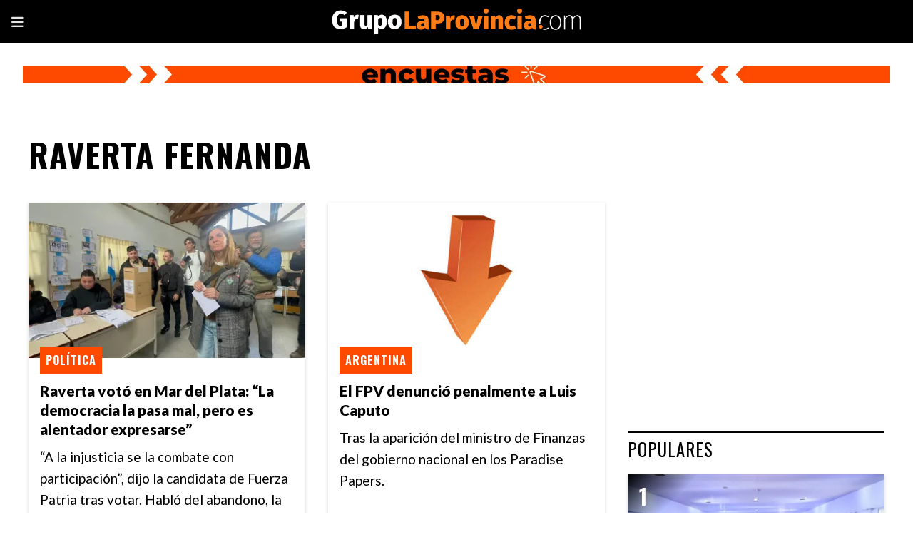

--- FILE ---
content_type: text/html; charset=utf-8
request_url: https://grupolaprovincia.com/tema/6649/raverta
body_size: 10206
content:
<!DOCTYPE html><html lang="es"><head><title>Raverta Fernanda</title><meta name="description" content><meta http-equiv="X-UA-Compatible" content="IE=edge"><meta charset="utf-8"><meta name="viewport" content="width=device-width,minimum-scale=1,initial-scale=1"><link rel="canonical" href="https://grupolaprovincia.com/tema/6649/raverta-fernanda"><meta property="og:site_name" content="Grupo La Provincia"><meta property="og:type" content="website"><meta property="og:url" content="https://grupolaprovincia.com/tema/6649/raverta-fernanda"><meta property="og:title" content="Raverta Fernanda"><meta property="og:description" content><meta property="og:image" content="https://grupolaprovincia.com/static/custom/logo-grande.png?t=2026-01-16+03%3A00%3A01.798688"><meta property="og:ttl" content="2419200"><meta name="twitter:card" content="summary"><meta name="twitter:title" content="Raverta Fernanda"><meta name="twitter:description" content><meta name="twitter:image" content="https://grupolaprovincia.com/static/custom/logo-grande.png?t=2026-01-16+03%3A00%3A01.798688"><meta name="generator" content="Medios CMS"><link rel="dns-prefetch" href="https://fonts.googleapis.com"><link rel="preconnect" href="https://fonts.googleapis.com" crossorigin><link rel="shortcut icon" href="https://grupolaprovincia.com/static/custom/favicon.png?t=2026-01-16+03%3A00%3A01.798688"><link rel="apple-touch-icon" href="https://grupolaprovincia.com/static/custom/favicon.png?t=2026-01-16+03%3A00%3A01.798688"><link rel="stylesheet" href="/static/plugins/fontawesome/css/fontawesome.min.css"><link rel="stylesheet" href="/static/plugins/fontawesome/css/brands.min.css"><link rel="stylesheet" href="/static/plugins/fontawesome/css/solid.min.css"><link rel="stylesheet" href="/static/css/t_aludra/vega.css?v=25.2-beta5" id="estilo-css"><link rel="stylesheet" href="https://fonts.googleapis.com/css?family=Lato:400,900|Oswald:400,700&display=swap" crossorigin="anonymous" id="font-url"><style>:root { --font-family-alt: 'Oswald', sans-serif; --font-family: 'Lato', sans-serif; } :root {--html-font-size: 19px;--main-color: #fe4900; --bg-color: #ffffff; --font-color: #000000; --font-light: #999999; --bg-color-alt: #000000; --bg-color-light: #e6e6e6; } </style><script defer src="https://cdnjs.cloudflare.com/ajax/libs/lazysizes/5.3.2/lazysizes.min.js" integrity="sha512-q583ppKrCRc7N5O0n2nzUiJ+suUv7Et1JGels4bXOaMFQcamPk9HjdUknZuuFjBNs7tsMuadge5k9RzdmO+1GQ==" crossorigin="anonymous" referrerpolicy="no-referrer"></script><script async src="https://www.googletagmanager.com/gtag/js"></script><script>window.dataLayer=window.dataLayer||[];function gtag(){dataLayer.push(arguments);};gtag('js',new Date());gtag('config','G-ETDKF070NV');gtag('config','G-EGYZYNW7JY');</script><script>!function(f,b,e,v,n,t,s)
{if(f.fbq)return;n=f.fbq=function(){n.callMethod?n.callMethod.apply(n,arguments):n.queue.push(arguments)};if(!f._fbq)f._fbq=n;n.push=n;n.loaded=!0;n.version='2.0';n.queue=[];t=b.createElement(e);t.async=!0;t.src=v;s=b.getElementsByTagName(e)[0];s.parentNode.insertBefore(t,s)}(window,document,'script','https://connect.facebook.net/en_US/fbevents.js');fbq('init','849579446962748');fbq('track','PageView');</script><noscript><img class="lazyload" data-src="https://www.facebook.com/tr?id=849579446962748&ev=PageView&noscript=1" height="1" src="data:," style="display:none" width="1"></noscript><meta content="BzYwhTyM0SkZbYiMPj-pxS5txDG1Pxtt_y2FRiKGSj4" name="google-site-verification"><script async src="https://www.googletagmanager.com/gtag/js?id=AW-11304071667">
</script><script>window.dataLayer=window.dataLayer||[];function gtag(){dataLayer.push(arguments);}
gtag('js',new Date());gtag('config','AW-11304071667');</script><script>(function(w,d,s,l,i){w[l]=w[l]||[];w[l].push({'gtm.start':new Date().getTime(),event:'gtm.js'});var f=d.getElementsByTagName(s)[0],j=d.createElement(s),dl=l!='dataLayer'?'&l='+l:'';j.async=true;j.src='https://www.googletagmanager.com/gtm.js?id='+i+dl;f.parentNode.insertBefore(j,f);})(window,document,'script','dataLayer','GTM-5F6X299G');</script><script>gtag('event','conversion',{'send_to':'AW-11304071667/kZz9CM-77d0ZEPPjmY4q'});</script><script async crossorigin="anonymous" src="https://pagead2.googlesyndication.com/pagead/js/adsbygoogle.js?client=ca-pub-7589015675527453"></script><style>
i-amphtml-sizer {
display: none!important;
}

.popup-newsletter {
    transform: scale(0.7);
    height: 400px;
    border: 5px solid #ff7b15
}

@media (min-width: 1024px) {
    .boletin {
        max-width: initial!important;
    }

    .boletin form.formulario.boletin__form {
        max-width: initial!important;;
    }
    .popup-newsletter__contenido {
        width: 100%;
        bottom: initial;
        margin-left: auto;
        margin-right: auto;
        height: 300px;
    }
}
</style></head><body><div id="wrapper" class="wrapper lista tema"><header class="header "><a class="open-nav"><i class="fa fa-bars"></i></a><div class="header__logo"><a href="/"><img class="only-desktop" src="https://grupolaprovincia.com/static/custom/logo.png?t=2026-01-16+03%3A00%3A01.798688" alt="Grupo La Provincia"><img class="only-mobile" src="https://grupolaprovincia.com/static/custom/logo-movil.png?t=2026-01-16+03%3A00%3A01.798688" alt="Grupo La Provincia"></a></div><div id="publi-1017" data-nombre="Todas las encuestas" class="publi publi-imagen not-desktop E"><img class="img-responsive lazyload puntero" width="500" height="50" data-url="https://grupolaprovincia.com/categoria/370/encuestas" data-publicidad="1017" data-nombre="Todas las encuestas" style="margin:0 auto" src="data:," data-src="/download/publicidades.imagxs.ba0803a9290ee2d2.aW1hZ3hzLndlYnA=.webp"></div><div id="publi-1017" data-nombre="Todas las encuestas" class="publi publi-imagen not-movil E"><img class="img-responsive lazyload puntero" width="1920" height="40" data-url="https://grupolaprovincia.com/categoria/370/encuestas" data-publicidad="1017" data-nombre="Todas las encuestas" style="margin:0 auto" src="data:," data-src="/download/publicidades.imagen.a9cf42cc2f9bd3c4.aW1hZ2VuLndlYnA=.webp"></div><div class="header__menu "><ul><li class="header__menu__item "><a href="/buscar" target> Buscar </a></li><li class="header__menu__item "><a href="/categoria/370/encuestas" target> Encuestas </a></li><li class="header__menu__item "><a href="/categoria/11/argentina" target> Argentina </a></li><li class="header__menu__item "><a href="/categoria/10/politica" target> Política </a></li><li class="header__menu__item "><a href="/categoria/7/municipales" target> Municipales </a></li><li class="header__menu__item "><a href="/categoria/8/legislativas" target> Legislativas </a></li><li class="header__menu__item "><a href="/categoria/5/videos-entrevistas" target> Videos - Entrevistas </a></li><li class="header__menu__item "><a href="/categoria/12/economia" target> Economía </a></li></ul></div><section class="nav" id="nav"><a class="close-nav"><i class="fa fa-times"></i></a><div class="nav__logo"><a href="/"><img class="only-desktop" src="https://grupolaprovincia.com/static/custom/logo.png?t=2026-01-16+03%3A00%3A01.798688" alt="Grupo La Provincia"><img class="only-mobile" src="https://grupolaprovincia.com/static/custom/logo-movil.png?t=2026-01-16+03%3A00%3A01.798688" alt="Grupo La Provincia"></a></div><div class="menu-simple menu0"><div class="menu-simple__item "><a href="/buscar" target> Buscar </a></div><div class="menu-simple__item "><a href="/categoria/370/encuestas" target> Encuestas </a></div><div class="menu-simple__item "><a href="/categoria/11/argentina" target> Argentina </a></div><div class="menu-simple__item "><a href="/categoria/10/politica" target> Política </a></div><div class="menu-simple__item "><a href="/categoria/7/municipales" target> Municipales </a></div><div class="menu-simple__item "><a href="/categoria/8/legislativas" target> Legislativas </a></div><div class="menu-simple__item "><a href="/categoria/5/videos-entrevistas" target> Videos - Entrevistas </a></div><div class="menu-simple__item "><a href="/categoria/12/economia" target> Economía </a></div></div><section class="bloque boletin"><div class="bloque__titulo "><a href="/newsletter">FELICITACIONES POR EL PREMIO - FUISTE SELECCIONADO Y EL SERVICIO SERA GRATUITO</a></div><form method="POST" class="formulario boletin__form"><p>Suscríbete al Resumen diario de Noticias DESTACADAS. Es exclusivo y limitado</p><div class="formulario__campo"><input type="email" placeholder="Email"></div><div class="formulario__campo"><button>QUIERO EL REGALO</button></div><div class="g-recaptcha" data-sitekey="6Ld7LPwrAAAAAG-0ZA5enjV7uzQwjJPVHgBn7ojV" data-action="suscripcion_newsletter"></div><p style="display:none;" class="boletin__mensaje"></p></form></section><div class="social-buttons"><a class="social-buttons__item facebook" href="https://www.facebook.com/GLPgrupolaprovincia" target="_blank"><i class="fa fa-brands fa-facebook"></i></a><a class="social-buttons__item twitter" href="https://twitter.com/LaProvinciaBsAs" target="_blank"><i class="fa fa-brands fa-x-twitter"></i></a><a class="social-buttons__item youtube" href="https://www.youtube.com/@GrupoLaProvincia.com-Virales/shorts" target="_blank"><i class="fa fa-brands fa-youtube"></i></a><a class="social-buttons__item instagram" href="https://www.instagram.com/glpnoticias/" target="_blank"><i class="fa fa-brands fa-instagram"></i></a><a class="social-buttons__item tiktok" href="https://www.tiktok.com/@grupolaprovincia.com" target="_blank"><i class="fa fa-brands fa-tiktok"></i></a></div><div class="menu-simple menu1"><div class="menu-simple__item "><a href="/buscar" target> Buscar </a></div><div class="menu-simple__item "><a href="/categoria/7/municipales" target> Municipales </a></div><div class="menu-simple__item "><a href="/contenido/114839/quienes-somos" target> ¿Quiénes somos? </a></div><div class="menu-simple__item "><a href="/contacto" target> Contacto </a></div><div class="menu-simple__item "><a href="/contenido/119/terminos-y-condiciones" target> Términos y Condiciones </a></div><div class="menu-simple__item "><a href="/categoria/6/deportes" target> Deportes </a></div><div class="menu-simple__item "><a href="/categoria/3/d-interes" target> D-Interés </a></div><div class="menu-simple__item "><a href="/categoria/46/mundo" target> Mundo </a></div></div><div class="datos-contacto"><div class="email"><i class="fa fa-envelope"></i><span><a href="/cdn-cgi/l/email-protection#2140454c484f485255534042484e4f61465354514e4d4051534e57484f4248400f424e4c"><span class="__cf_email__" data-cfemail="b5d4d1d8dcdbdcc6c1c7d4d6dcdadbf5d2c7c0c5dad9d4c5c7dac3dcdbd6dcd49bd6dad8">[email&#160;protected]</span></a></span></div></div></section></header><main class="main "><section class="principal"><h1 class="titulo-pagina">Raverta Fernanda</h1></section><section class="extra1"><div id="lista-contenido"><div class="lista-contenido"><article class="post post__noticia "><a class="post__imagen autoratio" href="/contenido/589344/raverta-voto-en-mar-del-plata-la-democracia-la-pasa-mal-pero-es-alentador-expres"><img alt="Raverta Fernanda votación" class="img-responsive lazyload" data-sizes="auto" data-src="/download/multimedia.normal.9b4c94f4667cc4b0.bm9ybWFsLndlYnA%3D.webp" data-srcset="/download/multimedia.normal.9b4c94f4667cc4b0.bm9ybWFsLndlYnA%3D.webp 1024w, /download/multimedia.miniatura.9b789278de0e0922.bWluaWF0dXJhLndlYnA%3D.webp 400w" height="576" src="data:," width="1024"></a><div class="post__datos"><h2 class="post__titulo"><a href="/contenido/589344/raverta-voto-en-mar-del-plata-la-democracia-la-pasa-mal-pero-es-alentador-expres">Raverta votó en Mar del Plata: “La democracia la pasa mal, pero es alentador expresarse”</a></h2><div class="post__autor"><span class="autor__nombre">Juan Manuel Villarreal</span></div><a href="https://grupolaprovincia.com/categoria/10/politica" class="post__categoria">Política</a><span class="post__fecha"><span class="fecha"><span class="fecha">07 de septiembre de 2025</span></span></span></div><p class="post__detalle">“A la injusticia se la combate con participación”, dijo la candidata de Fuerza Patria tras votar. Habló del abandono, la crisis y pidió llenar las urnas.</p></article><article class="post post__noticia "><a class="post__imagen autoratio" href="/contenido/546317/el-fpv-denuncio-penalmente-a-luis-caputo"><img class="img-responsive" height="auto" src="https://grupolaprovincia.com/static/custom/imagen-default.jpg?t=2026-01-16+03%3A00%3A01.798688" width="auto"></a><div class="post__datos"><h2 class="post__titulo"><a href="/contenido/546317/el-fpv-denuncio-penalmente-a-luis-caputo">El FPV denunció penalmente a Luis Caputo</a></h2><div class="post__autor"><span class="autor__nombre">Redaccion GLP</span></div><a href="https://grupolaprovincia.com/categoria/11/argentina" class="post__categoria">Argentina</a><span class="post__fecha"><span class="fecha"><span class="fecha">15 de noviembre de 2017</span></span></span></div><p class="post__detalle">Tras la aparición del ministro de Finanzas del gobierno nacional en los Paradise Papers.</p></article><article class="post post__noticia "><a class="post__imagen autoratio" href="/contenido/508342/alberto-fernandez-visita-mar-del-plata-para-apoyar-a-raverta-es-alguien-que-pudo"><img alt class="img-responsive lazyload" data-sizes="auto" data-src="/download/multimedia.normal.8f3ff1e9e1a292c2.bm9ybWFsLndlYnA%3D.webp" data-srcset="/download/multimedia.normal.8f3ff1e9e1a292c2.bm9ybWFsLndlYnA%3D.webp 1124w, /download/multimedia.miniatura.b0750838cf4b9fa9.bWluaWF0dXJhLndlYnA%3D.webp 400w" height="750" src="data:," width="1124"></a><div class="post__datos"><h2 class="post__titulo"><a href="/contenido/508342/alberto-fernandez-visita-mar-del-plata-para-apoyar-a-raverta-es-alguien-que-pudo">Alberto Fernandez visita Mar del Plata para apoyar a Raverta: “Es alguien que pudo unir a todos”</a></h2><div class="post__autor"><span class="autor__nombre">Agencia Noticias Argentina</span></div><a href="https://grupolaprovincia.com/categoria/10/politica" class="post__categoria">Política</a><span class="post__fecha"><span class="fecha"><span class="fecha">08 de julio de 2019</span></span></span></div><p class="post__detalle">El precandidato presidencial del Frente de Todos, Alberto Fernández, quien se encontraba de visita en la ciudad de Mar del Plata, ponderó esta mañana a la aspirante de su espacio a intendenta en General Pueyrredón, Fernanda Raverta, al advertir que</p></article><article class="post post__noticia "><a class="post__imagen autoratio" href="/contenido/508237/en-mar-del-plata-fernandez-pidio-una-oportunidad-para-demostrar-que-puede-hacer-"><img alt class="img-responsive lazyload" data-sizes="auto" data-src="/download/multimedia.normal.ad2b6a28ee539c9b.bm9ybWFsLndlYnA%3D.webp" data-srcset="/download/multimedia.normal.ad2b6a28ee539c9b.bm9ybWFsLndlYnA%3D.webp 1080w, /download/multimedia.miniatura.9da02d03ac51db66.bWluaWF0dXJhLndlYnA%3D.webp 400w" height="594" src="data:," width="1080"></a><div class="post__datos"><h2 class="post__titulo"><a href="/contenido/508237/en-mar-del-plata-fernandez-pidio-una-oportunidad-para-demostrar-que-puede-hacer-">En Mar del Plata, Fernandez pidio una oportunidad para demostrar que puede hacer las cosas bien</a></h2><div class="post__autor"><span class="autor__nombre">Agencia Noticias Argentina</span></div><a href="https://grupolaprovincia.com/categoria/11/argentina" class="post__categoria">Argentina</a><span class="post__fecha"><span class="fecha"><span class="fecha">08 de julio de 2019</span></span></span></div><p class="post__detalle">El precandidato presidencial del Frente de Todos, Alberto Fernández, visitó hoy Mar del Plata, donde pidió &quot;a los argentinos que están enojados&quot; que le den &quot;la oportunidad de confiar una vez más&quot; en el justicialismo, porque -según dijo- el espacio</p></article><article class="post post__noticia "><a class="post__imagen autoratio" href="/contenido/507062/el-presidente-comunico-quien-estara-al-frente-de-la-anses"><img alt class="img-responsive lazyload" data-sizes="auto" data-src="/download/multimedia.normal.9492cee25c3cd760.bm9ybWFsLndlYnA%3D.webp" data-srcset="/download/multimedia.normal.9492cee25c3cd760.bm9ybWFsLndlYnA%3D.webp 1124w, /download/multimedia.miniatura.92e0ae7994c6e13b.bWluaWF0dXJhLndlYnA%3D.webp 400w" height="750" src="data:," width="1124"></a><div class="post__datos"><h2 class="post__titulo"><a href="/contenido/507062/el-presidente-comunico-quien-estara-al-frente-de-la-anses">El Presidente comunicó quién estará al frente de la Anses</a></h2><div class="post__autor"><span class="autor__nombre">Agencia Télam</span></div><a href="https://grupolaprovincia.com/categoria/10/politica" class="post__categoria">Política</a><span class="post__fecha"><span class="fecha"><span class="fecha">30 de abril de 2020</span></span></span></div><p class="post__detalle">Más detalles en la nota.</p></article><article class="post post__noticia "><a class="post__imagen autoratio" href="/contenido/507028/quien-suplantara-a-fernanda-raverta-en-desarrollo-bonaerense"><img alt class="img-responsive lazyload" data-alto-grande="1000" data-ancho-grande="1500" data-sizes="auto" data-src="/download/multimedia.normal.9cf0bab8c586be26.bm9ybWFsLndlYnA%3D.webp" data-srcset="/download/multimedia.normal.9cf0bab8c586be26.bm9ybWFsLndlYnA%3D.webp 1000w, /download/multimedia.grande.b0635fe01c1e121c.Z3JhbmRlLndlYnA%3D.webp 1500w, /download/multimedia.miniatura.96600870c40d307d.bWluaWF0dXJhLndlYnA%3D.webp 400w" height="667" src="data:," width="1000"></a><div class="post__datos"><h2 class="post__titulo"><a href="/contenido/507028/quien-suplantara-a-fernanda-raverta-en-desarrollo-bonaerense">¿Quién suplantará a Fernanda Raverta en Desarrollo bonaerense?</a></h2><div class="post__autor"><span class="autor__nombre">Redaccion GLP</span></div><a href="https://grupolaprovincia.com/categoria/11/argentina" class="post__categoria">Argentina</a><span class="post__fecha"><span class="fecha"><span class="fecha">30 de abril de 2020</span></span></span></div><p class="post__detalle">Los detalles en la nota.</p></article><article class="post post__noticia "><a class="post__imagen autoratio" href="/contenido/506921/que-dijo-vanoli-sobre-su-salida-de-anses"><img alt class="img-responsive lazyload" data-sizes="auto" data-src="/download/multimedia.normal.8eec9d5274d790de.bm9ybWFsLndlYnA%3D.webp" data-srcset="/download/multimedia.normal.8eec9d5274d790de.bm9ybWFsLndlYnA%3D.webp 1280w, /download/multimedia.miniatura.a269bebd740bde1a.bWluaWF0dXJhLndlYnA%3D.webp 400w" height="720" src="data:," width="1280"></a><div class="post__datos"><h2 class="post__titulo"><a href="/contenido/506921/que-dijo-vanoli-sobre-su-salida-de-anses">¿Qué dijo Vanoli sobre su salida de ANSES?</a></h2><div class="post__autor"><span class="autor__nombre">Redaccion GLP</span></div><a href="https://grupolaprovincia.com/categoria/11/argentina" class="post__categoria">Argentina</a><span class="post__fecha"><span class="fecha"><span class="fecha">30 de abril de 2020</span></span></span></div><p class="post__detalle">El ex titular de ANSES, ahora reemplazado por Fernanda Raverta, se refirió a cómo quedó la relación con los integrantes del gobierno nacional.</p></article><article class="post post__noticia "><a class="post__imagen autoratio" href="/contenido/506870/cafiero-estuvo-reunido-en-casa-de-gobierno-con-la-flamante-titular-de-la-anses-f"><img alt class="img-responsive lazyload" data-sizes="auto" data-src="/download/multimedia.normal.8763bfc325d3c982.bm9ybWFsLndlYnA%3D.webp" data-srcset="/download/multimedia.normal.8763bfc325d3c982.bm9ybWFsLndlYnA%3D.webp 728w, /download/multimedia.miniatura.91e467fafe6f341f.bWluaWF0dXJhLndlYnA%3D.webp 400w" height="500" src="data:," width="728"></a><div class="post__datos"><h2 class="post__titulo"><a href="/contenido/506870/cafiero-estuvo-reunido-en-casa-de-gobierno-con-la-flamante-titular-de-la-anses-f">Cafiero estuvo reunido en Casa de Gobierno con la flamante titular de la Anses, Fernanda Raverta</a></h2><div class="post__autor"><span class="autor__nombre">Agencia Télam</span></div><a href="https://grupolaprovincia.com/categoria/10/politica" class="post__categoria">Política</a><span class="post__fecha"><span class="fecha"><span class="fecha">30 de abril de 2020</span></span></span></div><p class="post__detalle">Los detalles del encuentro con el jefe de gabinete.</p></article><article class="post post__noticia "><a class="post__imagen autoratio" href="/contenido/505960/que-opina-pallares-sobre-el-desembarco-de-raverta-en-anses"><img alt class="img-responsive lazyload" data-sizes="auto" data-src="/download/multimedia.normal.ae536fc533fbb656.bm9ybWFsLndlYnA%3D.webp" data-srcset="/download/multimedia.normal.ae536fc533fbb656.bm9ybWFsLndlYnA%3D.webp 880w, /download/multimedia.miniatura.8bb4082c60640569.bWluaWF0dXJhLndlYnA%3D.webp 400w" height="493" src="data:," width="880"></a><div class="post__datos"><h2 class="post__titulo"><a href="/contenido/505960/que-opina-pallares-sobre-el-desembarco-de-raverta-en-anses">¿Qué opina Pallares sobre el desembarco de Raverta en Anses?</a></h2><div class="post__autor"><span class="autor__nombre">Redaccion GLP</span></div><a href="https://grupolaprovincia.com/categoria/8/legislativas" class="post__categoria">Legislativas</a><span class="post__fecha"><span class="fecha"><span class="fecha">04 de mayo de 2020</span></span></span></div><p class="post__detalle">El senador del Frente Renovador se refirió a la decisión del presidente Alberto Fernández de poner al frente de la Administración Nacional de la Seguridad Social a quien se encontraba al frente del Ministerio de Desarrollo bonaerense.</p></article><article class="post post__noticia "><a class="post__imagen autoratio" href="/contenido/505933/larroque-asume-al-frente-del-ministerio-de-desarrollo-de-la-comunidad-bonaerense"><img alt class="img-responsive lazyload" data-sizes="auto" data-src="/download/multimedia.normal.878af76de60a9654.bm9ybWFsLndlYnA%3D.webp" data-srcset="/download/multimedia.normal.878af76de60a9654.bm9ybWFsLndlYnA%3D.webp 780w, /download/multimedia.miniatura.88fa0f55e65af3f4.bWluaWF0dXJhLndlYnA%3D.webp 400w" height="470" src="data:," width="780"></a><div class="post__datos"><h2 class="post__titulo"><a href="/contenido/505933/larroque-asume-al-frente-del-ministerio-de-desarrollo-de-la-comunidad-bonaerense">Larroque asume al frente del Ministerio de Desarrollo de la Comunidad bonaerense</a></h2><div class="post__autor"><span class="autor__nombre">Agencia Télam</span></div><a href="https://grupolaprovincia.com/categoria/10/politica" class="post__categoria">Política</a><span class="post__fecha"><span class="fecha"><span class="fecha">04 de mayo de 2020</span></span></span></div><p class="post__detalle">Más detalles en la nota.</p></article><article class="post post__noticia "><a class="post__imagen autoratio" href="/contenido/505777/larroque-asumio-como-ministro-de-desarrollo-de-la-comunidad-bonaerense"><img alt class="img-responsive lazyload" data-sizes="auto" data-src="/download/multimedia.normal.8c7930b68eadb062.bm9ybWFsLndlYnA%3D.webp" data-srcset="/download/multimedia.normal.8c7930b68eadb062.bm9ybWFsLndlYnA%3D.webp 1028w, /download/multimedia.miniatura.9ef93c3bf8d20f85.bWluaWF0dXJhLndlYnA%3D.webp 400w" height="648" src="data:," width="1028"></a><div class="post__datos"><h2 class="post__titulo"><a href="/contenido/505777/larroque-asumio-como-ministro-de-desarrollo-de-la-comunidad-bonaerense">Larroque asumió como ministro de Desarrollo de la Comunidad bonaerense</a></h2><div class="post__autor"><span class="autor__nombre">Redaccion GLP</span></div><a href="https://grupolaprovincia.com/categoria/5/videos-entrevistas" class="post__categoria">Videos - Entrevistas</a><span class="post__fecha"><span class="fecha"><span class="fecha">04 de mayo de 2020</span></span></span></div><p class="post__detalle">Las imágenes en la nota.</p></article><article class="post post__noticia "><a class="post__imagen autoratio" href="/contenido/505613/raverta-declaro-al-trabajo-de-la-anses-como-actividad-esencial"><img alt class="img-responsive lazyload" data-sizes="auto" data-src="/download/multimedia.normal.95c1d5d77330c6cd.bm9ybWFsLndlYnA%3D.webp" data-srcset="/download/multimedia.normal.95c1d5d77330c6cd.bm9ybWFsLndlYnA%3D.webp 890w, /download/multimedia.miniatura.8138ced216f57aa9.bWluaWF0dXJhLndlYnA%3D.webp 400w" height="593" src="data:," width="890"></a><div class="post__datos"><h2 class="post__titulo"><a href="/contenido/505613/raverta-declaro-al-trabajo-de-la-anses-como-actividad-esencial">Raverta declaro al trabajo de la Anses como actividad esencial</a></h2><div class="post__autor"><span class="autor__nombre">Agencia Télam</span></div><a href="https://grupolaprovincia.com/categoria/12/economia" class="post__categoria">Economía</a><span class="post__fecha"><span class="fecha"><span class="fecha">04 de mayo de 2020</span></span></span></div><p class="post__detalle">Las primeras decisiones de la recientemente nombrada como titular de la entidad.</p></article><article class="post post__noticia "><a class="post__imagen autoratio" href="/contenido/504887/oficializan-tarea-de-la-anses-como-servicio-esencial-e-indispensable"><img alt class="img-responsive lazyload" data-sizes="auto" data-src="/download/multimedia.normal.b27f65840fe410d5.bm9ybWFsLndlYnA%3D.webp" data-srcset="/download/multimedia.normal.b27f65840fe410d5.bm9ybWFsLndlYnA%3D.webp 750w, /download/multimedia.miniatura.8c02b7cf89a7b637.bWluaWF0dXJhLndlYnA%3D.webp 400w" height="422" src="data:," width="750"></a><div class="post__datos"><h2 class="post__titulo"><a href="/contenido/504887/oficializan-tarea-de-la-anses-como-servicio-esencial-e-indispensable">Oficializan tarea de la Anses como servicio esencial e indispensable</a></h2><div class="post__autor"><span class="autor__nombre">Agencia Télam</span></div><a href="https://grupolaprovincia.com/categoria/10/politica" class="post__categoria">Política</a><span class="post__fecha"><span class="fecha"><span class="fecha">06 de mayo de 2020</span></span></span></div><p class="post__detalle">Las oficinas retomarán pronto sus funciones habituales.</p></article><article class="post post__noticia "><a class="post__imagen autoratio" href="/contenido/502326/raverta-el-presidente-me-asigno-la-obligacion-de-tener-una-anses-de-mucha-empati"><img alt class="img-responsive lazyload" data-sizes="auto" data-src="/download/multimedia.normal.a009b68dd9c5e551.bm9ybWFsLndlYnA%3D.webp" data-srcset="/download/multimedia.normal.a009b68dd9c5e551.bm9ybWFsLndlYnA%3D.webp 1124w, /download/multimedia.miniatura.a15d2fdc825c63de.bWluaWF0dXJhLndlYnA%3D.webp 400w" height="750" src="data:," width="1124"></a><div class="post__datos"><h2 class="post__titulo"><a href="/contenido/502326/raverta-el-presidente-me-asigno-la-obligacion-de-tener-una-anses-de-mucha-empati">Raverta: El Presidente me asigno la obligacion de tener una Anses de mucha empatia y cercania</a></h2><div class="post__autor"><span class="autor__nombre">Agencia Télam</span></div><a href="https://grupolaprovincia.com/categoria/10/politica" class="post__categoria">Política</a><span class="post__fecha"><span class="fecha"><span class="fecha">12 de mayo de 2020</span></span></span></div><p class="post__detalle">La flamante funcionaria transformará el ente.</p></article><article class="post post__noticia "><a class="post__imagen autoratio" href="/contenido/499169/aumento-de-jubilaciones"><img alt class="img-responsive lazyload" data-sizes="auto" data-src="/download/multimedia.normal.9569463e4d5bb60e.bm9ybWFsLndlYnA%3D.webp" data-srcset="/download/multimedia.normal.9569463e4d5bb60e.bm9ybWFsLndlYnA%3D.webp 697w, /download/multimedia.miniatura.a51a0e0d4c269841.bWluaWF0dXJhLndlYnA%3D.webp 400w" height="289" src="data:," width="697"></a><div class="post__datos"><h2 class="post__titulo"><a href="/contenido/499169/aumento-de-jubilaciones">Aumento de jubilaciones</a></h2><div class="post__autor"><span class="autor__nombre">Redaccion GLP</span></div><a href="https://grupolaprovincia.com/categoria/11/argentina" class="post__categoria">Argentina</a><span class="post__fecha"><span class="fecha"><span class="fecha">18 de mayo de 2020</span></span></span></div><p class="post__detalle">Más detalles en la nota.</p></article><article class="post post__noticia "><a class="post__imagen autoratio" href="/contenido/499154/el-gobierno-anuncio-un-aumento-del-612-de-las-jubilaciones-para-junio"><img alt class="img-responsive lazyload" data-sizes="auto" data-src="/download/multimedia.normal.861323cda9ede812.bm9ybWFsLndlYnA%3D.webp" data-srcset="/download/multimedia.normal.861323cda9ede812.bm9ybWFsLndlYnA%3D.webp 1024w, /download/multimedia.miniatura.af590be63a03ced0.bWluaWF0dXJhLndlYnA%3D.webp 400w" height="547" src="data:," width="1024"></a><div class="post__datos"><h2 class="post__titulo"><a href="/contenido/499154/el-gobierno-anuncio-un-aumento-del-612-de-las-jubilaciones-para-junio">El gobierno anuncio un aumento del 6,12% de las jubilaciones para junio</a></h2><div class="post__autor"><span class="autor__nombre">Agencia Télam</span></div><a href="https://grupolaprovincia.com/categoria/5/videos-entrevistas" class="post__categoria">Videos - Entrevistas</a><span class="post__fecha"><span class="fecha"><span class="fecha">18 de mayo de 2020</span></span></span></div><p class="post__detalle">Más detalles en la nota.</p></article><article class="post post__noticia "><a class="post__imagen autoratio" href="/contenido/496934/la-anses-y-el-ministerio-de-las-mujeres-acordaron-fortalecer-politicas-de-genero"><img alt class="img-responsive lazyload" data-alto-grande="1024" data-ancho-grande="2048" data-sizes="auto" data-src="/download/multimedia.normal.ada1e17212bf0a9c.bm9ybWFsLndlYnA%3D.webp" data-srcset="/download/multimedia.normal.ada1e17212bf0a9c.bm9ybWFsLndlYnA%3D.webp 1000w, /download/multimedia.grande.904ec05c38b28f33.Z3JhbmRlLndlYnA%3D.webp 2048w, /download/multimedia.miniatura.889fedd8215a3824.bWluaWF0dXJhLndlYnA%3D.webp 400w" height="500" src="data:," width="1000"></a><div class="post__datos"><h2 class="post__titulo"><a href="/contenido/496934/la-anses-y-el-ministerio-de-las-mujeres-acordaron-fortalecer-politicas-de-genero">La Anses y el Ministerio de las Mujeres acordaron fortalecer politicas de genero y diversidad</a></h2><div class="post__autor"><span class="autor__nombre">Agencia Télam</span></div><a href="https://grupolaprovincia.com/categoria/12/economia" class="post__categoria">Economía</a><span class="post__fecha"><span class="fecha"><span class="fecha">22 de mayo de 2020</span></span></span></div><p class="post__detalle">Las funcionarias acordaron fortalecer y jerarquizar las políticas públicas con perspectiva de género .</p></article><article class="post post__noticia "><a class="post__imagen autoratio" href="/contenido/492326/a-los-beneficiarios-del-ife-que-no-tengan-cbu-se-les-abrira-una-cuenta-bancaria-"><img alt class="img-responsive lazyload" data-sizes="auto" data-src="/download/multimedia.normal.aa36c4328e927297.bm9ybWFsLndlYnA%3D.webp" data-srcset="/download/multimedia.normal.aa36c4328e927297.bm9ybWFsLndlYnA%3D.webp 1280w, /download/multimedia.miniatura.8b1984a438badd0d.bWluaWF0dXJhLndlYnA%3D.webp 400w" height="719" src="data:," width="1280"></a><div class="post__datos"><h2 class="post__titulo"><a href="/contenido/492326/a-los-beneficiarios-del-ife-que-no-tengan-cbu-se-les-abrira-una-cuenta-bancaria-">A los beneficiarios del IFE que no tengan CBU se les abrira una cuenta bancaria para cobrar la ayuda</a></h2><div class="post__autor"><span class="autor__nombre">Agencia Télam</span></div><a href="https://grupolaprovincia.com/categoria/12/economia" class="post__categoria">Economía</a><span class="post__fecha"><span class="fecha"><span class="fecha">02 de junio de 2020</span></span></span></div><p class="post__detalle">Los detalles de cómo se planificó el cobro.</p></article><article class="post post__noticia "><a class="post__imagen autoratio" href="/contenido/476360/se-extiende-el-ife-a-mas-ciudades"><img alt class="img-responsive lazyload" data-sizes="auto" data-src="/download/multimedia.normal.aee4662f34cbc5ff.bm9ybWFsLndlYnA%3D.webp" data-srcset="/download/multimedia.normal.aee4662f34cbc5ff.bm9ybWFsLndlYnA%3D.webp 840w, /download/multimedia.miniatura.b585bd51b6b4b228.bWluaWF0dXJhLndlYnA%3D.webp 400w" height="472" src="data:," width="840"></a><div class="post__datos"><h2 class="post__titulo"><a href="/contenido/476360/se-extiende-el-ife-a-mas-ciudades">¿Se extiende el IFE a más ciudades?</a></h2><div class="post__autor"><span class="autor__nombre">Redaccion GLP</span></div><a href="https://grupolaprovincia.com/categoria/11/argentina" class="post__categoria">Argentina</a><span class="post__fecha"><span class="fecha"><span class="fecha">08 de julio de 2020</span></span></span></div><p class="post__detalle">Se sabe que habrá un tercer cobro del beneficio, pero, ¿para qué provincias será?</p></article><article class="post post__noticia "><a class="post__imagen autoratio" href="/contenido/475370/raverta-sostuvo-que-hay-que-articular-esfuerzos-entre-jurisdicciones-ante-la-pan"><img alt class="img-responsive lazyload" data-sizes="auto" data-src="/download/multimedia.normal.909d2aa9857c45fd.bm9ybWFsLndlYnA%3D.webp" data-srcset="/download/multimedia.normal.909d2aa9857c45fd.bm9ybWFsLndlYnA%3D.webp 890w, /download/multimedia.miniatura.8e53ca7e13cbb69d.bWluaWF0dXJhLndlYnA%3D.webp 400w" height="593" src="data:," width="890"></a><div class="post__datos"><h2 class="post__titulo"><a href="/contenido/475370/raverta-sostuvo-que-hay-que-articular-esfuerzos-entre-jurisdicciones-ante-la-pan">Raverta sostuvo que hay que articular esfuerzos entre jurisdicciones ante la pandemia</a></h2><div class="post__autor"><span class="autor__nombre">Agencia Télam</span></div><a href="https://grupolaprovincia.com/categoria/10/politica" class="post__categoria">Política</a><span class="post__fecha"><span class="fecha"><span class="fecha">11 de julio de 2020</span></span></span></div><p class="post__detalle">Más detalles en la nota.</p></article><article class="post post__noticia "><a class="post__imagen autoratio" href="/contenido/469849/encuesta-cepei-quien-seria-el-proximo-intendente-de-mar-del-plata"><img alt class="img-responsive lazyload" data-sizes="auto" data-src="/download/multimedia.normal.9622b07a1f1962c1.bm9ybWFsLndlYnA%3D.webp" data-srcset="/download/multimedia.normal.9622b07a1f1962c1.bm9ybWFsLndlYnA%3D.webp 833w, /download/multimedia.miniatura.9db78c24ae6cd126.bWluaWF0dXJhLndlYnA%3D.webp 400w" height="623" src="data:," width="833"></a><div class="post__datos"><h2 class="post__titulo"><a href="/contenido/469849/encuesta-cepei-quien-seria-el-proximo-intendente-de-mar-del-plata">Encuesta CEPEI: ¿Quién sería el próximo intendente de Mar del Plata?</a></h2><div class="post__autor"><span class="autor__nombre">Redaccion GLP</span></div><a href="https://grupolaprovincia.com/categoria/11/argentina" class="post__categoria">Argentina</a><span class="post__fecha"><span class="fecha"><span class="fecha">10 de octubre de 2019</span></span></span></div><p class="post__detalle">En Grupo La Provincia te acercamos las últimas encuestas</p></article><article class="post post__noticia "><a class="post__imagen autoratio" href="/contenido/468161/kicillof-desembarca-en-mar-del-plata-para-apoyar-a-la-candidata-a-intendenta-del"><img alt class="img-responsive lazyload" data-sizes="auto" data-src="/download/multimedia.normal.a7f364b4f0128868.bm9ybWFsLndlYnA%3D.webp" data-srcset="/download/multimedia.normal.a7f364b4f0128868.bm9ybWFsLndlYnA%3D.webp 1024w, /download/multimedia.miniatura.8d59de24c9dce6a0.bWluaWF0dXJhLndlYnA%3D.webp 400w" height="682" src="data:," width="1024"></a><div class="post__datos"><h2 class="post__titulo"><a href="/contenido/468161/kicillof-desembarca-en-mar-del-plata-para-apoyar-a-la-candidata-a-intendenta-del">Kicillof desembarca en Mar del Plata para apoyar a la candidata a intendenta del Frente de Todos</a></h2><div class="post__autor"><span class="autor__nombre">Redaccion GLP</span></div><a href="https://grupolaprovincia.com/categoria/11/argentina" class="post__categoria">Argentina</a><span class="post__fecha"><span class="fecha"><span class="fecha">11 de octubre de 2019</span></span></span></div><p class="post__detalle">El candidato a gobernador por el Frente de Todos, Axel Kicillof, visitará hoy los municipios de General Guido, Lezama, Maipú y Mar del Plata, acompañado de la postulante a intendenta del peronismo, Fernanda Raverta.</p></article><article class="post post__noticia "><a class="post__imagen autoratio" href="/contenido/450368/fernandez-hablo-de-la-alegria-de-encontrarse-con-cristina-y-que-con-ella-pondra-"><img alt class="img-responsive lazyload" data-sizes="auto" data-src="/download/multimedia.normal.a931c21db91f7c55.bm9ybWFsLndlYnA%3D.webp" data-srcset="/download/multimedia.normal.a931c21db91f7c55.bm9ybWFsLndlYnA%3D.webp 1280w, /download/multimedia.miniatura.83d630b5129b2941.bWluaWF0dXJhLndlYnA%3D.webp 400w" height="853" src="data:," width="1280"></a><div class="post__datos"><h2 class="post__titulo"><a href="/contenido/450368/fernandez-hablo-de-la-alegria-de-encontrarse-con-cristina-y-que-con-ella-pondra-">Fernández habló de &quot;la alegría de encontrarse con Cristina&quot; y que &quot;con ella&quot; pondrá de pie al país</a></h2><div class="post__autor"><span class="autor__nombre">Redaccion GLP</span></div><a href="https://grupolaprovincia.com/categoria/11/argentina" class="post__categoria">Argentina</a><span class="post__fecha"><span class="fecha"><span class="fecha">24 de octubre de 2019</span></span></span></div><p class="post__detalle">El candidato presidencial del Frente de Todos, Alberto Fernández, se refirió hoy a la &quot;alegría de reencontrarme con Cristina&quot;, y adelantó que &quot;con ella vamos a poner de pie a la Argentina&quot;, durante el acto de cierre que junto a su compañera de</p></article><article class="post post__noticia "><a class="post__imagen autoratio" href="/contenido/443598/mas-de-270-mil-empresas-se-inscribieron-para-la-cuarta-ronda-del-programa-atp"><img alt class="img-responsive lazyload" data-sizes="auto" data-src="/download/multimedia.normal.867100d5a264cda4.bm9ybWFsLndlYnA%3D.webp" data-srcset="/download/multimedia.normal.867100d5a264cda4.bm9ybWFsLndlYnA%3D.webp 1052w, /download/multimedia.miniatura.bc2518e769fa374d.bWluaWF0dXJhLndlYnA%3D.webp 400w" height="703" src="data:," width="1052"></a><div class="post__datos"><h2 class="post__titulo"><a href="/contenido/443598/mas-de-270-mil-empresas-se-inscribieron-para-la-cuarta-ronda-del-programa-atp">Mas de 270 mil empresas se inscribieron para la cuarta ronda del programa ATP</a></h2><div class="post__autor"><span class="autor__nombre">Agencia Télam</span></div><a href="https://grupolaprovincia.com/categoria/12/economia" class="post__categoria">Economía</a><span class="post__fecha"><span class="fecha"><span class="fecha">05 de agosto de 2020</span></span></span></div><p class="post__detalle">En la reunión de gabinete económico que mantuvieron esta mañana en la Casa Rosada, se diagramaron las alternativas posibles para la continuidad del beneficio.</p></article></div><ul class="widget-pagination pagination"><li><a>Página 1</a></li><li><a href="#" data-pagina="2"> >> </a></li></ul></div><div id="publi-167" data-nombre="html-13" class="publi publi-html L3"><script data-cfasync="false" src="/cdn-cgi/scripts/5c5dd728/cloudflare-static/email-decode.min.js"></script><script async src="https://pagead2.googlesyndication.com/pagead/js/adsbygoogle.js?client=ca-pub-7589015675527453" crossorigin="anonymous"></script><ins class="adsbygoogle" style="display:inline-block;width:808px;height:90px" data-ad-client="ca-pub-7589015675527453" data-ad-slot="9549613961"></ins><script>(adsbygoogle=window.adsbygoogle||[]).push({});</script></div></section><section class="extra2"></section><section class="aside"><div id="publi-166" data-nombre="html-12" class="publi publi-html L4"><script async src="https://pagead2.googlesyndication.com/pagead/js/adsbygoogle.js?client=ca-pub-7589015675527453" crossorigin="anonymous"></script><ins class="adsbygoogle" style="display:inline-block;width:728px;height:90px" data-ad-client="ca-pub-7589015675527453" data-ad-slot="2037955455"></ins><script>(adsbygoogle=window.adsbygoogle||[]).push({});</script></div><section class="bloque lo-mas-visto"><div class="bloque__titulo ">Populares</div><div class="bloque__lista"><article class="post post__noticia "><a class="post__imagen autoratio" href="/contenido/593794/una-encuesta-nacional-volvio-a-ordenar-la-imagen-de-la-oposicion"><img alt="Axel Kicillof" class="img-responsive lazyload" data-sizes="auto" data-src="/download/multimedia.normal.8c2b26ba2a75798e.bm9ybWFsLndlYnA%3D.webp" data-srcset="/download/multimedia.normal.8c2b26ba2a75798e.bm9ybWFsLndlYnA%3D.webp 992w, /download/multimedia.miniatura.bce7701f7cf2f15b.bWluaWF0dXJhLndlYnA%3D.webp 400w" height="660" src="data:," width="992"></a><div class="post__datos"><h2 class="post__titulo"><a href="/contenido/593794/una-encuesta-nacional-volvio-a-ordenar-la-imagen-de-la-oposicion">Una encuesta nacional volvió a ordenar la imagen de la oposición</a></h2><div class="post__autor"><span class="autor__nombre">Juan Manuel Villarreal</span></div><a href="https://grupolaprovincia.com/categoria/370/encuestas" class="post__categoria">Encuestas</a><span class="post__fecha"><span class="fecha"><span class="fecha">14 de enero de 2026</span></span></span></div><p class="post__detalle">Arranca el 2026 y una encuesta sacude el tablero: Axel Kicillof es el opositor con mejor imagen y se consolida frente a Javier Milei. El sondeo que reordena.</p></article><article class="post post__noticia "><a class="post__imagen autoratio" href="/contenido/593801/lustramax-arietto-acuso-al-fit-y-bregman-salio-al-cruce"><img alt="Lustramax: Arietto acusó al FIT y Bregman salió al cruce" class="img-responsive lazyload" data-sizes="auto" data-src="/download/multimedia.normal.a397c1f63054cbaf.bm9ybWFsLndlYnA%3D.webp" data-srcset="/download/multimedia.normal.a397c1f63054cbaf.bm9ybWFsLndlYnA%3D.webp 900w, /download/multimedia.miniatura.b49d3ccff3e48fde.bWluaWF0dXJhLndlYnA%3D.webp 400w" height="600" src="data:," width="900"></a><div class="post__datos"><h2 class="post__titulo"><a href="/contenido/593801/lustramax-arietto-acuso-al-fit-y-bregman-salio-al-cruce">Lustramax: Arietto acusó al FIT y Bregman salió al cruce</a></h2><div class="post__autor"><span class="autor__nombre">Pamela Orellana</span></div><a href="https://grupolaprovincia.com/categoria/10/politica" class="post__categoria">Política</a><span class="post__fecha"><span class="fecha"><span class="fecha">14 de enero de 2026</span></span></span></div><p class="post__detalle">La senadora provincial de La Libertad Avanza y la diputada nacional de izquierda chocaron sin filtros por el conflicto laboral en Lustramax y la criminalización de la protesta.</p></article><article class="post post__noticia "><a class="post__imagen autoratio" href="/contenido/593828/milei-vuelve-a-mar-del-plata-derecha-fest-y-armado-bonaerense"><img alt="Milei baja a Mar del Plata: Derecha Fest y armado bonaerense" class="img-responsive lazyload" data-alto-grande="1080" data-ancho-grande="1620" data-sizes="auto" data-src="/download/multimedia.normal.9e3c17720ee74c29.bm9ybWFsLndlYnA%3D.webp" data-srcset="/download/multimedia.normal.9e3c17720ee74c29.bm9ybWFsLndlYnA%3D.webp 1000w, /download/multimedia.grande.a000ba239b92f41a.Z3JhbmRlLndlYnA%3D.webp 1620w, /download/multimedia.miniatura.aebff33f36581b98.bWluaWF0dXJhLndlYnA%3D.webp 400w" height="667" src="data:," width="1000"></a><div class="post__datos"><h2 class="post__titulo"><a href="/contenido/593828/milei-vuelve-a-mar-del-plata-derecha-fest-y-armado-bonaerense">Milei vuelve a Mar del Plata: Derecha Fest y armado bonaerense</a></h2><div class="post__autor"><span class="autor__nombre">Pamela Orellana</span></div><a href="https://grupolaprovincia.com/categoria/10/politica" class="post__categoria">Política</a><span class="post__fecha"><span class="fecha"><span class="fecha">15 de enero de 2026</span></span></span></div><p class="post__detalle">El Presidente cierra enero en la costa con agenda política, gesto ideológico y despliegue territorial en un año clave para ordenar nombres y estrategias rumbo a 2027.</p></article></div></section><div id="publi-164" data-nombre="html-11" class="publi publi-html L5"><script async src="https://pagead2.googlesyndication.com/pagead/js/adsbygoogle.js?client=ca-pub-7589015675527453" crossorigin="anonymous"></script><ins class="adsbygoogle" style="display:block" data-ad-client="ca-pub-7589015675527453" data-ad-slot="3592061347" data-ad-format="auto" data-full-width-responsive="true"></ins><script>(adsbygoogle=window.adsbygoogle||[]).push({});</script></div></section></main><footer class="footer "><div id="publi-719" data-nombre="AMP 8 - MC" class="publi publi-html P"><script async src="https://pagead2.googlesyndication.com/pagead/js/adsbygoogle.js?client=ca-pub-7589015675527453" crossorigin="anonymous"></script><ins class="adsbygoogle" style="display:block" data-ad-client="ca-pub-7589015675527453" data-ad-slot="9840520599" data-ad-format="auto" data-full-width-responsive="true"></ins><script>(adsbygoogle=window.adsbygoogle||[]).push({});</script></div><div class="menu-simple "><div class="menu-simple__item "><a href="/buscar" target> Buscar </a></div><div class="menu-simple__item "><a href="/categoria/7/municipales" target> Municipales </a></div><div class="menu-simple__item "><a href="/contenido/114839/quienes-somos" target> ¿Quiénes somos? </a></div><div class="menu-simple__item "><a href="/contacto" target> Contacto </a></div><div class="menu-simple__item "><a href="/contenido/119/terminos-y-condiciones" target> Términos y Condiciones </a></div><div class="menu-simple__item "><a href="/categoria/6/deportes" target> Deportes </a></div><div class="menu-simple__item "><a href="/categoria/3/d-interes" target> D-Interés </a></div><div class="menu-simple__item "><a href="/categoria/46/mundo" target> Mundo </a></div></div><div class="social-buttons"><a class="social-buttons__item facebook" href="https://www.facebook.com/GLPgrupolaprovincia" target="_blank"><i class="fa fa-brands fa-facebook"></i></a><a class="social-buttons__item twitter" href="https://twitter.com/LaProvinciaBsAs" target="_blank"><i class="fa fa-brands fa-x-twitter"></i></a><a class="social-buttons__item youtube" href="https://www.youtube.com/@GrupoLaProvincia.com-Virales/shorts" target="_blank"><i class="fa fa-brands fa-youtube"></i></a><a class="social-buttons__item instagram" href="https://www.instagram.com/glpnoticias/" target="_blank"><i class="fa fa-brands fa-instagram"></i></a><a class="social-buttons__item tiktok" href="https://www.tiktok.com/@grupolaprovincia.com" target="_blank"><i class="fa fa-brands fa-tiktok"></i></a></div><section class="bloque boletin"><div class="bloque__titulo "><a href="/newsletter">FELICITACIONES POR EL PREMIO - FUISTE SELECCIONADO Y EL SERVICIO SERA GRATUITO</a></div><form method="POST" class="formulario boletin__form"><p>Suscríbete al Resumen diario de Noticias DESTACADAS. Es exclusivo y limitado</p><div class="formulario__campo"><input type="email" placeholder="Email"></div><div class="formulario__campo"><button>QUIERO EL REGALO</button></div><div class="g-recaptcha" data-sitekey="6Ld7LPwrAAAAAG-0ZA5enjV7uzQwjJPVHgBn7ojV" data-action="suscripcion_newsletter"></div><p style="display:none;" class="boletin__mensaje"></p></form></section><div class="datos-contacto"><div class="email"><i class="fa fa-envelope"></i><span><a href="/cdn-cgi/l/email-protection#6b0a0f06020502181f190a080204052b0c191e1b04070a1b19041d020508020a45080406"><span class="__cf_email__" data-cfemail="1776737a7e797e64636576747e78795770656267787b76676578617e79747e763974787a">[email&#160;protected]</span></a></span></div></div><div class="poweredby"></div></footer></div><div id="splash" style="display:none"><div class="flotante flotante-splash"><button type="button" class="cerrar"><i class="fa fa-times"></i></button><div id="publi-748" data-nombre="SPLASH PRUEBA" class="publi publi-html SPLASH"><script data-cfasync="false" src="/cdn-cgi/scripts/5c5dd728/cloudflare-static/email-decode.min.js"></script><script async src="https://pagead2.googlesyndication.com/pagead/js/adsbygoogle.js?client=ca-pub-7589015675527453" crossorigin="anonymous"></script><ins class="adsbygoogle" style="display:block" data-ad-client="ca-pub-7589015675527453" data-ad-slot="3682351839" data-ad-format="auto" data-full-width-responsive="true"></ins><script>(adsbygoogle=window.adsbygoogle||[]).push({});</script></div></div></div><div class="popup-newsletter" style="display:none"><div class="popup-newsletter__contenido"><span class="popup-newsletter__close"></span><section class="bloque boletin"><div class="bloque__titulo "><a href="/newsletter">FELICITACIONES POR EL PREMIO - FUISTE SELECCIONADO Y EL SERVICIO SERA GRATUITO</a></div><form method="POST" class="formulario boletin__form"><p>Suscríbete al Resumen diario de Noticias DESTACADAS. Es exclusivo y limitado</p><div class="formulario__campo"><input type="email" placeholder="Email"></div><div class="formulario__campo"><button>QUIERO EL REGALO</button></div><div class="g-recaptcha" data-sitekey="6Ld7LPwrAAAAAG-0ZA5enjV7uzQwjJPVHgBn7ojV" data-action="suscripcion_newsletter"></div><p style="display:none;" class="boletin__mensaje"></p></form></section></div></div><script src="https://www.google.com/recaptcha/enterprise.js" async defer></script><script>let config={template:"aludra",gaMedios:"G-ETDKF070NV",lang:"es",googleAnalyticsId:"G-EGYZYNW7JY",recaptchaPublicKey:"6Ld7LPwrAAAAAG-0ZA5enjV7uzQwjJPVHgBn7ojV",planFree:false,preroll:null,copyProtection:null,comentarios:null,newsletter:null,photoswipe:null,splash:null,twitear:null,scrollInfinito:null,cookieConsent:null,encuestas:null,blockadblock:null,escucharArticulos:null,};config.newsletter={popup:{showDelay:6,scrollDelay:20,frecuencia:172800}};config.encuestas={};config.listaContenido={etiqueta:6649,};window.MediosConfig=config;</script><script defer src="/static/js/app.min.js?v=25.2-beta5"></script><div id="fb-root"></div><script async defer crossorigin="anonymous" src="https://connect.facebook.net/es_LA/sdk.js#xfbml=1&version=v13.0&autoLogAppEvents=1&appId="></script><noscript><iframe height="0" loading="lazy" src="https://www.googletagmanager.com/ns.html?id=GTM-5F6X299G" style="display:none;visibility:hidden" width="0"></iframe></noscript><script>gtag('config','G-EGYZYNW7JY',{'allow_google_signals':false});</script><script>setTimeout(function(){document.querySelectorAll('.related-news a').forEach(function(e){e.setAttribute('href',e.getAttribute('href').split('?')[0]);});document.querySelectorAll('.related-news a').forEach(function(e){e.addEventListener('click',function(event){event.preventDefault();location.href=e.getAttribute('href').split('?')[0];});});},2000);</script><script>function loadAudio(sourceUrl){return new Promise((resolve,reject)=>{let audio=new Audio(sourceUrl);audio.addEventListener('canplaythrough',()=>{resolve(sourceUrl);});audio.addEventListener('error',(e)=>{reject(new Error(`Error al cargar el audio:${sourceUrl}`));});audio.src=sourceUrl;});}
async function cargarAudios(textos){for(let texto of textos){let url=texto.match(/mp3="(.*?)"/)[1];let nombreArchivo=url.substring(url.lastIndexOf('/')+1);let nuevaUrl='https://media.grupolaprovincia.com/media/'+nombreArchivo;try{await loadAudio(nuevaUrl);let etiquetaAudio='<audio controls><source src="'+nuevaUrl+'" type="audio/mpeg"></audio>';document.body.innerHTML=document.body.innerHTML.replace(texto,etiquetaAudio);console.log(`Audio cargado:${nuevaUrl}`);}catch(error){console.error(error);}}}
document.addEventListener('DOMContentLoaded',function(){let intervalId=setInterval(function(){let textos=document.body.innerHTML.match(/\[audio mp3=".*?"\]\[\/audio\]/g);if(textos&&textos.length>0){cargarAudios(textos);console.log('Cargando audios...');}else{clearInterval(intervalId);console.log('No hay más audios. Interval detenido.');}},1000);});</script><style>.fullpost__etiquetas {display:block;} .fullpost__etiqueta {display:inline-block;}</style><script defer src="https://static.cloudflareinsights.com/beacon.min.js/vcd15cbe7772f49c399c6a5babf22c1241717689176015" integrity="sha512-ZpsOmlRQV6y907TI0dKBHq9Md29nnaEIPlkf84rnaERnq6zvWvPUqr2ft8M1aS28oN72PdrCzSjY4U6VaAw1EQ==" data-cf-beacon='{"version":"2024.11.0","token":"16ba84d6b8fb450d9ec806d31c112d05","r":1,"server_timing":{"name":{"cfCacheStatus":true,"cfEdge":true,"cfExtPri":true,"cfL4":true,"cfOrigin":true,"cfSpeedBrain":true},"location_startswith":null}}' crossorigin="anonymous"></script>
</body></html>

--- FILE ---
content_type: text/html; charset=utf-8
request_url: https://www.google.com/recaptcha/enterprise/anchor?ar=1&k=6Ld7LPwrAAAAAG-0ZA5enjV7uzQwjJPVHgBn7ojV&co=aHR0cHM6Ly9ncnVwb2xhcHJvdmluY2lhLmNvbTo0NDM.&hl=en&v=PoyoqOPhxBO7pBk68S4YbpHZ&size=normal&sa=suscripcion_newsletter&anchor-ms=20000&execute-ms=30000&cb=pe7yntqwcll8
body_size: 49395
content:
<!DOCTYPE HTML><html dir="ltr" lang="en"><head><meta http-equiv="Content-Type" content="text/html; charset=UTF-8">
<meta http-equiv="X-UA-Compatible" content="IE=edge">
<title>reCAPTCHA</title>
<style type="text/css">
/* cyrillic-ext */
@font-face {
  font-family: 'Roboto';
  font-style: normal;
  font-weight: 400;
  font-stretch: 100%;
  src: url(//fonts.gstatic.com/s/roboto/v48/KFO7CnqEu92Fr1ME7kSn66aGLdTylUAMa3GUBHMdazTgWw.woff2) format('woff2');
  unicode-range: U+0460-052F, U+1C80-1C8A, U+20B4, U+2DE0-2DFF, U+A640-A69F, U+FE2E-FE2F;
}
/* cyrillic */
@font-face {
  font-family: 'Roboto';
  font-style: normal;
  font-weight: 400;
  font-stretch: 100%;
  src: url(//fonts.gstatic.com/s/roboto/v48/KFO7CnqEu92Fr1ME7kSn66aGLdTylUAMa3iUBHMdazTgWw.woff2) format('woff2');
  unicode-range: U+0301, U+0400-045F, U+0490-0491, U+04B0-04B1, U+2116;
}
/* greek-ext */
@font-face {
  font-family: 'Roboto';
  font-style: normal;
  font-weight: 400;
  font-stretch: 100%;
  src: url(//fonts.gstatic.com/s/roboto/v48/KFO7CnqEu92Fr1ME7kSn66aGLdTylUAMa3CUBHMdazTgWw.woff2) format('woff2');
  unicode-range: U+1F00-1FFF;
}
/* greek */
@font-face {
  font-family: 'Roboto';
  font-style: normal;
  font-weight: 400;
  font-stretch: 100%;
  src: url(//fonts.gstatic.com/s/roboto/v48/KFO7CnqEu92Fr1ME7kSn66aGLdTylUAMa3-UBHMdazTgWw.woff2) format('woff2');
  unicode-range: U+0370-0377, U+037A-037F, U+0384-038A, U+038C, U+038E-03A1, U+03A3-03FF;
}
/* math */
@font-face {
  font-family: 'Roboto';
  font-style: normal;
  font-weight: 400;
  font-stretch: 100%;
  src: url(//fonts.gstatic.com/s/roboto/v48/KFO7CnqEu92Fr1ME7kSn66aGLdTylUAMawCUBHMdazTgWw.woff2) format('woff2');
  unicode-range: U+0302-0303, U+0305, U+0307-0308, U+0310, U+0312, U+0315, U+031A, U+0326-0327, U+032C, U+032F-0330, U+0332-0333, U+0338, U+033A, U+0346, U+034D, U+0391-03A1, U+03A3-03A9, U+03B1-03C9, U+03D1, U+03D5-03D6, U+03F0-03F1, U+03F4-03F5, U+2016-2017, U+2034-2038, U+203C, U+2040, U+2043, U+2047, U+2050, U+2057, U+205F, U+2070-2071, U+2074-208E, U+2090-209C, U+20D0-20DC, U+20E1, U+20E5-20EF, U+2100-2112, U+2114-2115, U+2117-2121, U+2123-214F, U+2190, U+2192, U+2194-21AE, U+21B0-21E5, U+21F1-21F2, U+21F4-2211, U+2213-2214, U+2216-22FF, U+2308-230B, U+2310, U+2319, U+231C-2321, U+2336-237A, U+237C, U+2395, U+239B-23B7, U+23D0, U+23DC-23E1, U+2474-2475, U+25AF, U+25B3, U+25B7, U+25BD, U+25C1, U+25CA, U+25CC, U+25FB, U+266D-266F, U+27C0-27FF, U+2900-2AFF, U+2B0E-2B11, U+2B30-2B4C, U+2BFE, U+3030, U+FF5B, U+FF5D, U+1D400-1D7FF, U+1EE00-1EEFF;
}
/* symbols */
@font-face {
  font-family: 'Roboto';
  font-style: normal;
  font-weight: 400;
  font-stretch: 100%;
  src: url(//fonts.gstatic.com/s/roboto/v48/KFO7CnqEu92Fr1ME7kSn66aGLdTylUAMaxKUBHMdazTgWw.woff2) format('woff2');
  unicode-range: U+0001-000C, U+000E-001F, U+007F-009F, U+20DD-20E0, U+20E2-20E4, U+2150-218F, U+2190, U+2192, U+2194-2199, U+21AF, U+21E6-21F0, U+21F3, U+2218-2219, U+2299, U+22C4-22C6, U+2300-243F, U+2440-244A, U+2460-24FF, U+25A0-27BF, U+2800-28FF, U+2921-2922, U+2981, U+29BF, U+29EB, U+2B00-2BFF, U+4DC0-4DFF, U+FFF9-FFFB, U+10140-1018E, U+10190-1019C, U+101A0, U+101D0-101FD, U+102E0-102FB, U+10E60-10E7E, U+1D2C0-1D2D3, U+1D2E0-1D37F, U+1F000-1F0FF, U+1F100-1F1AD, U+1F1E6-1F1FF, U+1F30D-1F30F, U+1F315, U+1F31C, U+1F31E, U+1F320-1F32C, U+1F336, U+1F378, U+1F37D, U+1F382, U+1F393-1F39F, U+1F3A7-1F3A8, U+1F3AC-1F3AF, U+1F3C2, U+1F3C4-1F3C6, U+1F3CA-1F3CE, U+1F3D4-1F3E0, U+1F3ED, U+1F3F1-1F3F3, U+1F3F5-1F3F7, U+1F408, U+1F415, U+1F41F, U+1F426, U+1F43F, U+1F441-1F442, U+1F444, U+1F446-1F449, U+1F44C-1F44E, U+1F453, U+1F46A, U+1F47D, U+1F4A3, U+1F4B0, U+1F4B3, U+1F4B9, U+1F4BB, U+1F4BF, U+1F4C8-1F4CB, U+1F4D6, U+1F4DA, U+1F4DF, U+1F4E3-1F4E6, U+1F4EA-1F4ED, U+1F4F7, U+1F4F9-1F4FB, U+1F4FD-1F4FE, U+1F503, U+1F507-1F50B, U+1F50D, U+1F512-1F513, U+1F53E-1F54A, U+1F54F-1F5FA, U+1F610, U+1F650-1F67F, U+1F687, U+1F68D, U+1F691, U+1F694, U+1F698, U+1F6AD, U+1F6B2, U+1F6B9-1F6BA, U+1F6BC, U+1F6C6-1F6CF, U+1F6D3-1F6D7, U+1F6E0-1F6EA, U+1F6F0-1F6F3, U+1F6F7-1F6FC, U+1F700-1F7FF, U+1F800-1F80B, U+1F810-1F847, U+1F850-1F859, U+1F860-1F887, U+1F890-1F8AD, U+1F8B0-1F8BB, U+1F8C0-1F8C1, U+1F900-1F90B, U+1F93B, U+1F946, U+1F984, U+1F996, U+1F9E9, U+1FA00-1FA6F, U+1FA70-1FA7C, U+1FA80-1FA89, U+1FA8F-1FAC6, U+1FACE-1FADC, U+1FADF-1FAE9, U+1FAF0-1FAF8, U+1FB00-1FBFF;
}
/* vietnamese */
@font-face {
  font-family: 'Roboto';
  font-style: normal;
  font-weight: 400;
  font-stretch: 100%;
  src: url(//fonts.gstatic.com/s/roboto/v48/KFO7CnqEu92Fr1ME7kSn66aGLdTylUAMa3OUBHMdazTgWw.woff2) format('woff2');
  unicode-range: U+0102-0103, U+0110-0111, U+0128-0129, U+0168-0169, U+01A0-01A1, U+01AF-01B0, U+0300-0301, U+0303-0304, U+0308-0309, U+0323, U+0329, U+1EA0-1EF9, U+20AB;
}
/* latin-ext */
@font-face {
  font-family: 'Roboto';
  font-style: normal;
  font-weight: 400;
  font-stretch: 100%;
  src: url(//fonts.gstatic.com/s/roboto/v48/KFO7CnqEu92Fr1ME7kSn66aGLdTylUAMa3KUBHMdazTgWw.woff2) format('woff2');
  unicode-range: U+0100-02BA, U+02BD-02C5, U+02C7-02CC, U+02CE-02D7, U+02DD-02FF, U+0304, U+0308, U+0329, U+1D00-1DBF, U+1E00-1E9F, U+1EF2-1EFF, U+2020, U+20A0-20AB, U+20AD-20C0, U+2113, U+2C60-2C7F, U+A720-A7FF;
}
/* latin */
@font-face {
  font-family: 'Roboto';
  font-style: normal;
  font-weight: 400;
  font-stretch: 100%;
  src: url(//fonts.gstatic.com/s/roboto/v48/KFO7CnqEu92Fr1ME7kSn66aGLdTylUAMa3yUBHMdazQ.woff2) format('woff2');
  unicode-range: U+0000-00FF, U+0131, U+0152-0153, U+02BB-02BC, U+02C6, U+02DA, U+02DC, U+0304, U+0308, U+0329, U+2000-206F, U+20AC, U+2122, U+2191, U+2193, U+2212, U+2215, U+FEFF, U+FFFD;
}
/* cyrillic-ext */
@font-face {
  font-family: 'Roboto';
  font-style: normal;
  font-weight: 500;
  font-stretch: 100%;
  src: url(//fonts.gstatic.com/s/roboto/v48/KFO7CnqEu92Fr1ME7kSn66aGLdTylUAMa3GUBHMdazTgWw.woff2) format('woff2');
  unicode-range: U+0460-052F, U+1C80-1C8A, U+20B4, U+2DE0-2DFF, U+A640-A69F, U+FE2E-FE2F;
}
/* cyrillic */
@font-face {
  font-family: 'Roboto';
  font-style: normal;
  font-weight: 500;
  font-stretch: 100%;
  src: url(//fonts.gstatic.com/s/roboto/v48/KFO7CnqEu92Fr1ME7kSn66aGLdTylUAMa3iUBHMdazTgWw.woff2) format('woff2');
  unicode-range: U+0301, U+0400-045F, U+0490-0491, U+04B0-04B1, U+2116;
}
/* greek-ext */
@font-face {
  font-family: 'Roboto';
  font-style: normal;
  font-weight: 500;
  font-stretch: 100%;
  src: url(//fonts.gstatic.com/s/roboto/v48/KFO7CnqEu92Fr1ME7kSn66aGLdTylUAMa3CUBHMdazTgWw.woff2) format('woff2');
  unicode-range: U+1F00-1FFF;
}
/* greek */
@font-face {
  font-family: 'Roboto';
  font-style: normal;
  font-weight: 500;
  font-stretch: 100%;
  src: url(//fonts.gstatic.com/s/roboto/v48/KFO7CnqEu92Fr1ME7kSn66aGLdTylUAMa3-UBHMdazTgWw.woff2) format('woff2');
  unicode-range: U+0370-0377, U+037A-037F, U+0384-038A, U+038C, U+038E-03A1, U+03A3-03FF;
}
/* math */
@font-face {
  font-family: 'Roboto';
  font-style: normal;
  font-weight: 500;
  font-stretch: 100%;
  src: url(//fonts.gstatic.com/s/roboto/v48/KFO7CnqEu92Fr1ME7kSn66aGLdTylUAMawCUBHMdazTgWw.woff2) format('woff2');
  unicode-range: U+0302-0303, U+0305, U+0307-0308, U+0310, U+0312, U+0315, U+031A, U+0326-0327, U+032C, U+032F-0330, U+0332-0333, U+0338, U+033A, U+0346, U+034D, U+0391-03A1, U+03A3-03A9, U+03B1-03C9, U+03D1, U+03D5-03D6, U+03F0-03F1, U+03F4-03F5, U+2016-2017, U+2034-2038, U+203C, U+2040, U+2043, U+2047, U+2050, U+2057, U+205F, U+2070-2071, U+2074-208E, U+2090-209C, U+20D0-20DC, U+20E1, U+20E5-20EF, U+2100-2112, U+2114-2115, U+2117-2121, U+2123-214F, U+2190, U+2192, U+2194-21AE, U+21B0-21E5, U+21F1-21F2, U+21F4-2211, U+2213-2214, U+2216-22FF, U+2308-230B, U+2310, U+2319, U+231C-2321, U+2336-237A, U+237C, U+2395, U+239B-23B7, U+23D0, U+23DC-23E1, U+2474-2475, U+25AF, U+25B3, U+25B7, U+25BD, U+25C1, U+25CA, U+25CC, U+25FB, U+266D-266F, U+27C0-27FF, U+2900-2AFF, U+2B0E-2B11, U+2B30-2B4C, U+2BFE, U+3030, U+FF5B, U+FF5D, U+1D400-1D7FF, U+1EE00-1EEFF;
}
/* symbols */
@font-face {
  font-family: 'Roboto';
  font-style: normal;
  font-weight: 500;
  font-stretch: 100%;
  src: url(//fonts.gstatic.com/s/roboto/v48/KFO7CnqEu92Fr1ME7kSn66aGLdTylUAMaxKUBHMdazTgWw.woff2) format('woff2');
  unicode-range: U+0001-000C, U+000E-001F, U+007F-009F, U+20DD-20E0, U+20E2-20E4, U+2150-218F, U+2190, U+2192, U+2194-2199, U+21AF, U+21E6-21F0, U+21F3, U+2218-2219, U+2299, U+22C4-22C6, U+2300-243F, U+2440-244A, U+2460-24FF, U+25A0-27BF, U+2800-28FF, U+2921-2922, U+2981, U+29BF, U+29EB, U+2B00-2BFF, U+4DC0-4DFF, U+FFF9-FFFB, U+10140-1018E, U+10190-1019C, U+101A0, U+101D0-101FD, U+102E0-102FB, U+10E60-10E7E, U+1D2C0-1D2D3, U+1D2E0-1D37F, U+1F000-1F0FF, U+1F100-1F1AD, U+1F1E6-1F1FF, U+1F30D-1F30F, U+1F315, U+1F31C, U+1F31E, U+1F320-1F32C, U+1F336, U+1F378, U+1F37D, U+1F382, U+1F393-1F39F, U+1F3A7-1F3A8, U+1F3AC-1F3AF, U+1F3C2, U+1F3C4-1F3C6, U+1F3CA-1F3CE, U+1F3D4-1F3E0, U+1F3ED, U+1F3F1-1F3F3, U+1F3F5-1F3F7, U+1F408, U+1F415, U+1F41F, U+1F426, U+1F43F, U+1F441-1F442, U+1F444, U+1F446-1F449, U+1F44C-1F44E, U+1F453, U+1F46A, U+1F47D, U+1F4A3, U+1F4B0, U+1F4B3, U+1F4B9, U+1F4BB, U+1F4BF, U+1F4C8-1F4CB, U+1F4D6, U+1F4DA, U+1F4DF, U+1F4E3-1F4E6, U+1F4EA-1F4ED, U+1F4F7, U+1F4F9-1F4FB, U+1F4FD-1F4FE, U+1F503, U+1F507-1F50B, U+1F50D, U+1F512-1F513, U+1F53E-1F54A, U+1F54F-1F5FA, U+1F610, U+1F650-1F67F, U+1F687, U+1F68D, U+1F691, U+1F694, U+1F698, U+1F6AD, U+1F6B2, U+1F6B9-1F6BA, U+1F6BC, U+1F6C6-1F6CF, U+1F6D3-1F6D7, U+1F6E0-1F6EA, U+1F6F0-1F6F3, U+1F6F7-1F6FC, U+1F700-1F7FF, U+1F800-1F80B, U+1F810-1F847, U+1F850-1F859, U+1F860-1F887, U+1F890-1F8AD, U+1F8B0-1F8BB, U+1F8C0-1F8C1, U+1F900-1F90B, U+1F93B, U+1F946, U+1F984, U+1F996, U+1F9E9, U+1FA00-1FA6F, U+1FA70-1FA7C, U+1FA80-1FA89, U+1FA8F-1FAC6, U+1FACE-1FADC, U+1FADF-1FAE9, U+1FAF0-1FAF8, U+1FB00-1FBFF;
}
/* vietnamese */
@font-face {
  font-family: 'Roboto';
  font-style: normal;
  font-weight: 500;
  font-stretch: 100%;
  src: url(//fonts.gstatic.com/s/roboto/v48/KFO7CnqEu92Fr1ME7kSn66aGLdTylUAMa3OUBHMdazTgWw.woff2) format('woff2');
  unicode-range: U+0102-0103, U+0110-0111, U+0128-0129, U+0168-0169, U+01A0-01A1, U+01AF-01B0, U+0300-0301, U+0303-0304, U+0308-0309, U+0323, U+0329, U+1EA0-1EF9, U+20AB;
}
/* latin-ext */
@font-face {
  font-family: 'Roboto';
  font-style: normal;
  font-weight: 500;
  font-stretch: 100%;
  src: url(//fonts.gstatic.com/s/roboto/v48/KFO7CnqEu92Fr1ME7kSn66aGLdTylUAMa3KUBHMdazTgWw.woff2) format('woff2');
  unicode-range: U+0100-02BA, U+02BD-02C5, U+02C7-02CC, U+02CE-02D7, U+02DD-02FF, U+0304, U+0308, U+0329, U+1D00-1DBF, U+1E00-1E9F, U+1EF2-1EFF, U+2020, U+20A0-20AB, U+20AD-20C0, U+2113, U+2C60-2C7F, U+A720-A7FF;
}
/* latin */
@font-face {
  font-family: 'Roboto';
  font-style: normal;
  font-weight: 500;
  font-stretch: 100%;
  src: url(//fonts.gstatic.com/s/roboto/v48/KFO7CnqEu92Fr1ME7kSn66aGLdTylUAMa3yUBHMdazQ.woff2) format('woff2');
  unicode-range: U+0000-00FF, U+0131, U+0152-0153, U+02BB-02BC, U+02C6, U+02DA, U+02DC, U+0304, U+0308, U+0329, U+2000-206F, U+20AC, U+2122, U+2191, U+2193, U+2212, U+2215, U+FEFF, U+FFFD;
}
/* cyrillic-ext */
@font-face {
  font-family: 'Roboto';
  font-style: normal;
  font-weight: 900;
  font-stretch: 100%;
  src: url(//fonts.gstatic.com/s/roboto/v48/KFO7CnqEu92Fr1ME7kSn66aGLdTylUAMa3GUBHMdazTgWw.woff2) format('woff2');
  unicode-range: U+0460-052F, U+1C80-1C8A, U+20B4, U+2DE0-2DFF, U+A640-A69F, U+FE2E-FE2F;
}
/* cyrillic */
@font-face {
  font-family: 'Roboto';
  font-style: normal;
  font-weight: 900;
  font-stretch: 100%;
  src: url(//fonts.gstatic.com/s/roboto/v48/KFO7CnqEu92Fr1ME7kSn66aGLdTylUAMa3iUBHMdazTgWw.woff2) format('woff2');
  unicode-range: U+0301, U+0400-045F, U+0490-0491, U+04B0-04B1, U+2116;
}
/* greek-ext */
@font-face {
  font-family: 'Roboto';
  font-style: normal;
  font-weight: 900;
  font-stretch: 100%;
  src: url(//fonts.gstatic.com/s/roboto/v48/KFO7CnqEu92Fr1ME7kSn66aGLdTylUAMa3CUBHMdazTgWw.woff2) format('woff2');
  unicode-range: U+1F00-1FFF;
}
/* greek */
@font-face {
  font-family: 'Roboto';
  font-style: normal;
  font-weight: 900;
  font-stretch: 100%;
  src: url(//fonts.gstatic.com/s/roboto/v48/KFO7CnqEu92Fr1ME7kSn66aGLdTylUAMa3-UBHMdazTgWw.woff2) format('woff2');
  unicode-range: U+0370-0377, U+037A-037F, U+0384-038A, U+038C, U+038E-03A1, U+03A3-03FF;
}
/* math */
@font-face {
  font-family: 'Roboto';
  font-style: normal;
  font-weight: 900;
  font-stretch: 100%;
  src: url(//fonts.gstatic.com/s/roboto/v48/KFO7CnqEu92Fr1ME7kSn66aGLdTylUAMawCUBHMdazTgWw.woff2) format('woff2');
  unicode-range: U+0302-0303, U+0305, U+0307-0308, U+0310, U+0312, U+0315, U+031A, U+0326-0327, U+032C, U+032F-0330, U+0332-0333, U+0338, U+033A, U+0346, U+034D, U+0391-03A1, U+03A3-03A9, U+03B1-03C9, U+03D1, U+03D5-03D6, U+03F0-03F1, U+03F4-03F5, U+2016-2017, U+2034-2038, U+203C, U+2040, U+2043, U+2047, U+2050, U+2057, U+205F, U+2070-2071, U+2074-208E, U+2090-209C, U+20D0-20DC, U+20E1, U+20E5-20EF, U+2100-2112, U+2114-2115, U+2117-2121, U+2123-214F, U+2190, U+2192, U+2194-21AE, U+21B0-21E5, U+21F1-21F2, U+21F4-2211, U+2213-2214, U+2216-22FF, U+2308-230B, U+2310, U+2319, U+231C-2321, U+2336-237A, U+237C, U+2395, U+239B-23B7, U+23D0, U+23DC-23E1, U+2474-2475, U+25AF, U+25B3, U+25B7, U+25BD, U+25C1, U+25CA, U+25CC, U+25FB, U+266D-266F, U+27C0-27FF, U+2900-2AFF, U+2B0E-2B11, U+2B30-2B4C, U+2BFE, U+3030, U+FF5B, U+FF5D, U+1D400-1D7FF, U+1EE00-1EEFF;
}
/* symbols */
@font-face {
  font-family: 'Roboto';
  font-style: normal;
  font-weight: 900;
  font-stretch: 100%;
  src: url(//fonts.gstatic.com/s/roboto/v48/KFO7CnqEu92Fr1ME7kSn66aGLdTylUAMaxKUBHMdazTgWw.woff2) format('woff2');
  unicode-range: U+0001-000C, U+000E-001F, U+007F-009F, U+20DD-20E0, U+20E2-20E4, U+2150-218F, U+2190, U+2192, U+2194-2199, U+21AF, U+21E6-21F0, U+21F3, U+2218-2219, U+2299, U+22C4-22C6, U+2300-243F, U+2440-244A, U+2460-24FF, U+25A0-27BF, U+2800-28FF, U+2921-2922, U+2981, U+29BF, U+29EB, U+2B00-2BFF, U+4DC0-4DFF, U+FFF9-FFFB, U+10140-1018E, U+10190-1019C, U+101A0, U+101D0-101FD, U+102E0-102FB, U+10E60-10E7E, U+1D2C0-1D2D3, U+1D2E0-1D37F, U+1F000-1F0FF, U+1F100-1F1AD, U+1F1E6-1F1FF, U+1F30D-1F30F, U+1F315, U+1F31C, U+1F31E, U+1F320-1F32C, U+1F336, U+1F378, U+1F37D, U+1F382, U+1F393-1F39F, U+1F3A7-1F3A8, U+1F3AC-1F3AF, U+1F3C2, U+1F3C4-1F3C6, U+1F3CA-1F3CE, U+1F3D4-1F3E0, U+1F3ED, U+1F3F1-1F3F3, U+1F3F5-1F3F7, U+1F408, U+1F415, U+1F41F, U+1F426, U+1F43F, U+1F441-1F442, U+1F444, U+1F446-1F449, U+1F44C-1F44E, U+1F453, U+1F46A, U+1F47D, U+1F4A3, U+1F4B0, U+1F4B3, U+1F4B9, U+1F4BB, U+1F4BF, U+1F4C8-1F4CB, U+1F4D6, U+1F4DA, U+1F4DF, U+1F4E3-1F4E6, U+1F4EA-1F4ED, U+1F4F7, U+1F4F9-1F4FB, U+1F4FD-1F4FE, U+1F503, U+1F507-1F50B, U+1F50D, U+1F512-1F513, U+1F53E-1F54A, U+1F54F-1F5FA, U+1F610, U+1F650-1F67F, U+1F687, U+1F68D, U+1F691, U+1F694, U+1F698, U+1F6AD, U+1F6B2, U+1F6B9-1F6BA, U+1F6BC, U+1F6C6-1F6CF, U+1F6D3-1F6D7, U+1F6E0-1F6EA, U+1F6F0-1F6F3, U+1F6F7-1F6FC, U+1F700-1F7FF, U+1F800-1F80B, U+1F810-1F847, U+1F850-1F859, U+1F860-1F887, U+1F890-1F8AD, U+1F8B0-1F8BB, U+1F8C0-1F8C1, U+1F900-1F90B, U+1F93B, U+1F946, U+1F984, U+1F996, U+1F9E9, U+1FA00-1FA6F, U+1FA70-1FA7C, U+1FA80-1FA89, U+1FA8F-1FAC6, U+1FACE-1FADC, U+1FADF-1FAE9, U+1FAF0-1FAF8, U+1FB00-1FBFF;
}
/* vietnamese */
@font-face {
  font-family: 'Roboto';
  font-style: normal;
  font-weight: 900;
  font-stretch: 100%;
  src: url(//fonts.gstatic.com/s/roboto/v48/KFO7CnqEu92Fr1ME7kSn66aGLdTylUAMa3OUBHMdazTgWw.woff2) format('woff2');
  unicode-range: U+0102-0103, U+0110-0111, U+0128-0129, U+0168-0169, U+01A0-01A1, U+01AF-01B0, U+0300-0301, U+0303-0304, U+0308-0309, U+0323, U+0329, U+1EA0-1EF9, U+20AB;
}
/* latin-ext */
@font-face {
  font-family: 'Roboto';
  font-style: normal;
  font-weight: 900;
  font-stretch: 100%;
  src: url(//fonts.gstatic.com/s/roboto/v48/KFO7CnqEu92Fr1ME7kSn66aGLdTylUAMa3KUBHMdazTgWw.woff2) format('woff2');
  unicode-range: U+0100-02BA, U+02BD-02C5, U+02C7-02CC, U+02CE-02D7, U+02DD-02FF, U+0304, U+0308, U+0329, U+1D00-1DBF, U+1E00-1E9F, U+1EF2-1EFF, U+2020, U+20A0-20AB, U+20AD-20C0, U+2113, U+2C60-2C7F, U+A720-A7FF;
}
/* latin */
@font-face {
  font-family: 'Roboto';
  font-style: normal;
  font-weight: 900;
  font-stretch: 100%;
  src: url(//fonts.gstatic.com/s/roboto/v48/KFO7CnqEu92Fr1ME7kSn66aGLdTylUAMa3yUBHMdazQ.woff2) format('woff2');
  unicode-range: U+0000-00FF, U+0131, U+0152-0153, U+02BB-02BC, U+02C6, U+02DA, U+02DC, U+0304, U+0308, U+0329, U+2000-206F, U+20AC, U+2122, U+2191, U+2193, U+2212, U+2215, U+FEFF, U+FFFD;
}

</style>
<link rel="stylesheet" type="text/css" href="https://www.gstatic.com/recaptcha/releases/PoyoqOPhxBO7pBk68S4YbpHZ/styles__ltr.css">
<script nonce="27BzMDssdM_CQ8W2eSdMDw" type="text/javascript">window['__recaptcha_api'] = 'https://www.google.com/recaptcha/enterprise/';</script>
<script type="text/javascript" src="https://www.gstatic.com/recaptcha/releases/PoyoqOPhxBO7pBk68S4YbpHZ/recaptcha__en.js" nonce="27BzMDssdM_CQ8W2eSdMDw">
      
    </script></head>
<body><div id="rc-anchor-alert" class="rc-anchor-alert"></div>
<input type="hidden" id="recaptcha-token" value="[base64]">
<script type="text/javascript" nonce="27BzMDssdM_CQ8W2eSdMDw">
      recaptcha.anchor.Main.init("[\x22ainput\x22,[\x22bgdata\x22,\x22\x22,\[base64]/[base64]/[base64]/KE4oMTI0LHYsdi5HKSxMWihsLHYpKTpOKDEyNCx2LGwpLFYpLHYpLFQpKSxGKDE3MSx2KX0scjc9ZnVuY3Rpb24obCl7cmV0dXJuIGx9LEM9ZnVuY3Rpb24obCxWLHYpe04odixsLFYpLFZbYWtdPTI3OTZ9LG49ZnVuY3Rpb24obCxWKXtWLlg9KChWLlg/[base64]/[base64]/[base64]/[base64]/[base64]/[base64]/[base64]/[base64]/[base64]/[base64]/[base64]\\u003d\x22,\[base64]\x22,\x22w75hwqfDlsOaS8OXw5rDi8OiYMOvaMOKY8KwwrjDrHDDrCMTWh8uwq/Cl8K/FcKhw4zCi8KYKE4RcXdVNMONTUjDlsO4EH7Ck2ETRMKIwpHDpsOFw650QcK4A8K5wrEOw7wFXzTCqsORw7rCnMK8fhodw7onw6TChcKUVcKkJcOlSMK/[base64]/w5/DnlVFYcKzw5nDh8OfBcK4w6tfG0EFN8O/wp/CowTDpD7Ct8OCeUNowo4NwpZSXcKsegHCosOOw77CuivCp0pfw4nDjknDrzTCgRVFwrHDr8Oowp4sw6kFXcKIKGrCi8KqAMOhwrTDkwkQwo3DisKBATocRMOhCmYNQMO7ZXXDl8Kiw6HDrGttHwoOw73CqsOZw4RIwrPDnlrCkTh/w7zCnRlQwrguZiUlUFXCk8K/w67Cr8Kuw7I5HDHCpwBqwolhPcKbc8K1wqjCqhQFUBDCi27DvmcJw6kXw4nDqCtLWHtRCMKgw4pMw65SwrIYw5rDhyDCrQHChsKKwq/DiSg/ZsKiwrvDjxkoRsO7w47DpMKHw6vDolTCu1NUWsOfFcKnGMKbw4fDn8K9NRl4woLCpsO/dlUHKcKRBAHCvWg1wr5CUXV4aMOhS3nDk03CmsOSFsOVfxjClFImecKscsKDw7jCrlZkRcOSwpLCksKew6fDnh9jw6JwAMOsw44XOk3Dox1gI3JLw7A2wpQVXMOEKjd/[base64]/[base64]/Dtjxpw4tRTzrCrQUJwpVGFC/DrsK8wq3DisK0wqnDmyNtw4LChsOAAcOIw7V1w4IJG8KFw45/FsKhwqnDplrCtsOLw4zDgyAcIMK9wq1iGDTDvsK9AljDtMOlBgBuYCvDvWXChHxcw4wtT8KresOtw4DCv8KCL1DDoMOswq3DncKyw7Itw6RXVMOIwqTCtMKTwpvDnkrCgMOeLSx1Ei/DpsObw6EAJT5Lwr7DgHQrQcKUw6tNcMK6ThTCmjnDlTvDh0MxVADDi8Obw6NXF8KgTxLDusKvTi5+wpfCpcKjwrfDmTzDtWxhwpwjacKAZ8OKaz5NwonCtT3Cm8OTFkfCtXZBwoXCocK5wp4recO7d2XDisKRHDPDrXFQAMK5BcKYwp3ChMK/cMKQbcO7K0EpwrfCtsKEw4DDr8KAH3vDucOgw5RjL8KGw7vDqcOyw4lXCynCi8KUEz4wWRbDvsOkw5HChsKXQ20uasOhB8OOwoEjwoAbWFnDk8OxwqcmwrjCjCPDkkTDssKDbsOvZ1kdHsOew4RVwrTDmRTCjsOJI8O/RQTCkcKpbsKjwok9QDsJL3lmXsO9dH/CsMO5bMO3w7zDh8OHGcOGwqZvwofCgsKLw6Ulw4tvE8KsKzBRwrJHTsODw7FVwp4/wqzDgsKewrXCqQDCssKOYMK0FF9RW0xXRMOnesOPw79xw7XDi8KJwpbCqsKMw7vCu3t7TT0ENhNAQTtrw7LCn8KnJMOnbRLCkknDqsO1wpPDkBbDmcKxwqdKIjDDrjRCwqN0CcO+w4gmwrtLImTDjsO3NMOowph1ax0Pw6jCg8OtIyLCt8OWw5nDs3rDiMK0In8/wo5kw6w0V8OiwrV1RHvCgzBDw5sqbcOBVlbCkCzCrBrCr1ZoE8KYDsKhScOrOsOqY8O3w50tDFFOFxfCicOafDzDlsKOw7nDlTfCu8OIw4pSfS/DlUDCtXV+wqcZVsKha8OPwpVZencZYcOswrdSM8KYTTHDuX/DuicuJyEeT8Kewp9SUsKfwoJTwpRFw7XCjFNfwr19czXDtMOFfMO6AwbDkjFFKlnDnVXCqsOaTsOJOzAiW1XDkMOBwrXDgwrCtQFgworCky/CtsKTw4DDiMO0PcO0w73DgsKPZycyMsKTw53DpkNvw67CuEPDq8KmB1/[base64]/Ds0DDjcO4CMKNw5J3w5zClcOIwoPDjTRrOMOiOHTCuVjCqXLClWzDq1Emw7MdBMOtwojDicKuwoRpZUjCmUBGKgTDhMOuZsKaXQlAwpEgA8O4U8OvwpvCicO7KjLDlcOlwqvDnil/wpPCisOsMcO6cMOsHxbCqsOeccOzUA8lw4sswq3DkcORZ8OYMsKYwq7DvBbCgXEsw4DDsCDDsAt6wpzCgR4uwqAJWH8QwqUKw595XUfDkwvDpcO/[base64]/VcKiWsOLwqzCpgxGWTPClh7Dg8O/w6XCinnCocOcfCDCksKZw7AFWnbDjEjDqRvCpR7CoSEiwrXDk3xTUzgebcKqSRQUZCfCiMKpfHYSRsO4F8O8wr0zw6ZUdcKzamwswpjCs8K3binDlMKIIcKcw4d/wpZrdgNZwqjCukjDmUBZwqttw6AedcOBwrNnNXXCksKgPw8iw7TCq8OYw63DqcKzw7bDkmXChBTCvV/DvEnDusK0Wk7CnXYxI8Kvw7Vcw43CvUnDv8OdIVnDm0PDlsOzXMOrZMKFwpjCpmMuw70IwrAeCsKiwptVwrfCoFrDtsKsDU7DqxtsRcOLFD7DqE4/FGF/WsO3wp/CusO9wplUdUHCkcKWUGJTwrcjTlHDu1vDlsKiRMKjH8O3HcKEwqrCpgLDhAzCt8KowrkawotqJ8Ogwq3CsB3DnE7DqlXDvEnDtyrCnkzDpggHZ3PDqA0ubSJ9MsO1ZTXChMOmwrnDoMKFwrtLw5kRw7/DrVTCtXh0cMKrZhYxfCTCiMOlAyDDocOXwpHDmz5fBFzCtcKswqFiKsKawrglwrUsOMOGbRUDFsOnw61NZ1Rgwq8QNsOuw68Iw5BnScOQbxrCk8Otw78YwonCvsKUBsK/[base64]/CiDMOw6kwB8K2w7/DpMO3w7vChMOJWiDDg8OgMDjChTdQKsKgw7QYKUNdOR07w4cXw50fcl0qwr7DpcOaMVvCnR00UcOiQVrDmMKPdsKFwogxR3zDucKGSWPCmcK7QWdYZsOKOsKZHMK4w7nCjcOjw7drUsOkBcOQw4YLP2/Dl8OfLHrCiGFRwp4vwrNPBl3DnGFewoVRc0bDqXnCs8OpwqlHw74mDcOiEsOITsKwc8O1w5/CtsOSw6HCuz8fw7MYdURiCVQaD8KsHMKldMKnBcOmeiRdwos8wozCusOaOMOjeMO5wrhKA8KVwqwiw5/Cj8OLwrBSw5cUwqnDmkYwRy/DkMObeMK4w6TDtcKSMcOmVcOwKQLDicKUw67CgjV3wpfDj8KRD8OGw4sWIcOxwpXClAVaeXEewq4xb0rDgFlMw4fClcKuwrgPwoPDiMOiwrzCmsK+S0LCpGfDgQHDrcOgw5Qfd8OecsK/[base64]/w7PCiQA1w4MUw5vCnRlONsOSwrfCnMOLwqnDqMKUwqFfA8Oswqc1wrXClBI8eR4/MMKsw4rDmcOiwoDDgcOJC1VdZGl9VcKVw5EPw4BsworDhsOzw6PCrX5Ww51awpbDlcO0w7rCj8KaBxg+wpU3LBolwrnDhBtkwr1nwoDDkcKRwrFKP3xrQ8OIw5RTwq44SRNVWMO9w5o4PAsERQXCs3fDhwQZw7LCiVrCocOBe2B2TMKpwrzCnw/CjQVgKyfDksOLwpMXw6BNI8KIwobDpcKlwr/DjcO+wp7Cn8K9LsOnwp3CtiPCgsKtw6APOsKqeFVow7rDicOWw53Dnl/DsEVDw5PDgn0jw6law5zClcOKJS/CvcKYw5p2wrjDmFglAknCjVPDj8KFw43CicKDLMKPw7xqOsOCw5HCjsOrXSPDi1DDr39VwpbDvTXCusKjNCxAJHLClMOdWcOiUQXCnnLCpcOuwoYQw7/CrQPCpjJzw7PDuznCsDDDm8O0UMKUwq3DpHI+HUTDpkceI8ONTMOtd3l1MF3DlhAFdnzDkCF/w4JgwqjCpsO0Z8O1w4PCrsO1wq/CkV9dBsKuY0nCpwczw4LDm8OmcH0gPMKHwqMlw4YDIhTDq8KVf8KiZUDCjAbDkMKew4NVHWc9XHVJw4RCwoBIwoDCh8Knw4PClRXCnSp/bsOdw6oKNCDCl8OIwpRgAXJOwrEPcMKAaybCtyIQw6fDsAHCmU4kPk0zAxrDgFQywo/DnMO3IFVcZcKawqhgX8Klw7bDtR41GEFHVMOqZMKWw4rDmMOnwoxRw67DrA7Dt8KNwqMtw4suw4cHHmjDrUA8wpvCv2/DgsKAUsK0wp8xw4vCpcKaYMOhYcKlwqJxe0nDoi19O8KRZsOzHcKBwpQTMUvCv8OcTsK/[base64]/DmMKGwpTChXzCqcKWw6rCqsOUacO9B2cBJxF2OkHDkVEmw7zCqlnCqMOTJj4Mb8K9UwrDvADDjWTDqcODMcKEf0fDv8K/[base64]/QcO7wpvDpWTCmcKcDWPCo8KRdMO8KcO/w7LDpcOHPQDDp8K4w4PCg8KDL8KMwrvDv8Kfw6R3wrBkPiQbw55dS2I3GAfDrWTChsOUMMKCcMO2w7ESGMOFNMKVw6BXw77Dj8Kww6/DjBzCtMOfV8KxeTJGfyzDrMOKBsKWw5LDl8Kvwqgsw7DDoBsLNkzClwoZQEYkZ1IDw54KDsOdwrkyFR7CpA/[base64]/w5Yrw6p9Y2hvwqdnAsKJwrQHSUDCgxXCi0F+w4RhwohiGkzDmwXDo8KVwrt9HMOZw6HCssK/LD9cw4s9dQUzwos2NsKPwqNgwohlw68vVMOYAsKWwpJZDAZxAlvChhxIcHHDlMKmUMKxP8OsF8ODHm8Tw4kOeDzDmnDCpMOLwovDo8OFwp9HBFXDmMOkd2/DuTBqAwRIJsKPMsKuXsKIwonCinzDp8KEw5XDpGFAHzhUwrvDqMONAMKqRMKlw5QRwr7Co8KzcsKAwrkFwqnDjBc9Gyhfwp3DqBYBAsO3w7wgwrXDrsOYaB9yIMOzOQ7ChGbDqcOrLsKlOgPCu8O/wp7Dlz/CksOkdF0Kw7J0Bz/Cpn04wrhFeMK8woxhGsOgfBXClml8wrd5w6HDnX4rwotAJMKaTVPCuVTCgC9Ke394wrxHwqbCu3clwppNw61LYQvCj8KPFMORwq3DjUgCeFhPFhnDu8OWw7jDosKyw5F/fMORbjZzwrrCiC1jw4DDicKPTDfDtsKawoYCLH/CmhwRw5QowpnCvnZgTcORTkRsw5IsTsKYwokowodZY8OyWsOaw49JBTDDnn3DqcOWMcOdOMOQK8KTwonDk8KuwrAjw43Du18Jw7PDrCPCtGsSw54fMsKmEyDCh8OAw4TDrcOzR8KAWMKWJEAww6g6w74HEsO/w7LDjm7DkQNYMsKIP8K+wqrCvcOwwoTCqMK+wprCsMKAKMOZPB0bH8K/KVrDjsOGw61TfRs6N17CmMKYw4TDlzNkw7ppwrMNfDzCpcOpw57CqMKtwr1dGMKuwrHDpFvDmcKtFR5WwprDqkJZAMO+w7QuwqIZacOfOB5OHBdvw6Jlw5jCkjgWwo3CkcKPUjzDtcKgwoPCo8KBw5vChcOow5ZGwpICw7/CvXMCwq3DjXY1w4TDu8KYw65bw7/ChzkZwpTChjzCnMKGwpZWw5A8csKoMwdxw4TDpiLCoHvDkQXDvkrCvcKaL1pBwoQlw5/[base64]/CgTPDh8KxBcKdTljDpMOxwrHDnMOvw7/DhcO2wpsQKcK8wqd5CSY3wqxrwogHBcOgwqXDm1zDt8KVw6DCiMOwF1cVwpUVwrLDr8Kmwo0USsK2HXvCssO/wrzCk8KcwqnClTrDtT7ClsOmw4LDksOjwo0pwqtgGsKMwoIPw5cPYMOjwr5NA8KQw4gaSMKgw7ZIw55Gw7fCnArDmBzCnlHCl8OiasKRw61Sw6/DqMOEMMKfAiIlVsK/Ww5kasOBOcKLF8OLEsOAwoHDi3XDnMKCw4bCt3HDvT0YKTbCmClJw6xmw6JgwqDCrynDgyjDlMK5OcORwqxBwoDDscOhw5zDpm91bcK/JsKEw7DCtsKhBhxpe1DCjHFQwojDunhiw7nCpk7DolxRw5hsLnHCicKwwrQiw7PDoGVMMMKlWcKiMMK4ewN4HcKJd8Odwo5BXwLDqUTCqsKGSVVlJA1uwqQZAcK8w7l6w4zCoXlFwqjDtnPDusO0w6XCsBrDtTXDk0RawqDDrW83VMOre1fCjhfDmcK/w7IHPg5Uw7cxJMOqccKQHEUKNirCr3fCm8KhFcOiLcKIZ3LCiMK+YMOdalnCvSDCtcKvA8OtwpLDlSBbaBwqwpzDkMKXw4/DqMONwoXCusK2fj1zw6XDuV7DhsOvwrccan3CpcOPYyBkwpXDu8KVw59gw5nCgzQNw70wwqp2T2DDkQogw47DmcK1J8K+w4xOHDNyIDHDosKBHRPCqMKsPA1Ow6fCnkRuw5vDpMODVsOTw73DscO0XDgvJsOzwowDfcOTTnsPPsOkw5bClcObwq/[base64]/[base64]/w7pjw5Jaw6HCrCoMw7HCv8Kow5lgA8KTBhrCr8KhcSDCg1vDjsK9woHDrCUnwrLCpsOfUMOeQsOUwqoCVWJlw5XDlMOowpQ5RkjCiMKvwonCn14dw5XDhcOfanXDnMOYAzTCmMObFgPCthM/wpXCqwLDpWFJwqVLXMK/b2FIwp/DgMKhw6DDrsKyw4XDsmFkHcKpw73ClcKTEmRnw7DDgkBXwp7DshZXw53DhsKHOmbDvzLCucKLHxpTw7LCt8KwwqQlwrvDgcO2woJuwq3CtcKGHE8JUV0NIMKbw7vCtEAIw6NSQG7CscKsRsOHGsKkVAtGw4TDjxVFw6/DkmjDgsK1w6szfsK8w75fe8OldMKRwp8swoTDrsK4RxvCosOdw7PDm8OywrHCu8OVQz1GwqIqdyjDq8KuwrrDu8Orw4DCuMKrw5XCsQ/[base64]/Cp8KQwpp3UMOuwpjCl2jClWjDjcOvw6NXF8OUwr0Jw6/CkcKSwr3CqVfCtDgKdsOHwrhKC8K2TMKhFS4oRipmw7/DpcK1fEo2TcK8w74nwo4ew7YXOW1YRDI+HMKObMOQwpnDkcKAwojCumTDu8OpLcKmB8OiJsKsw4/DpMOMw73CuhPCiC49ImBJVV3DtMOrXMOhBsOWJcKjwrM6fVFMaTTDmEXDtQlLwqjDkyNFdsKjw6LClMKCwq0yw6hPwoPCssKMwpjCocKQKcOIw5TCjcO2wrQnexXCscKpw67CgcOXK3vDlMOkwpXDhMOQJA/DuCx8wqlUDMO4wrjDgxJew6QtBcOlcno/c0d7wobDuGYoScOndMKAPDUcDnxlH8Kbw6bCrMOkLMOUARxDOVPCmjkYTjvCjsK3wq/CpxzDlCHDtcOawpjCpCbDgxTCkcODCcKWJcKAwofCmcO3PsKPOsONw5rCnR3Ct0fChQYxw4rCjsOeGS1ew6jDoEd9w60Ww5tpwrleJF0UwoUhw61oYyRnUWfDunfCgcOiKDdnwoc6QQXCliA7fMKPAcOtw7nCiALDo8K5w7PCkcOVRMOKfCHCpBVpw5PDuG/DtsKHw7JIw5PCpsK7LBzCrA0wwqrCsjtmYknDn8OdwokYw4vDvxtbfcKCw6VtwqzDs8KDw6PDuVEVw5DCi8KQw79qwqRwKcOIw5TCicKLEsOSPMKywo3Cv8KWw5dew4bCucOWw5Z+VcKUYsK7DcOlw6vCpkzCpsO5Eg7DqkzCjH4Zwq/CksKKKcKkwrg9wqRpYXohw40CNcKDwpMVGWgBwqcCwoHDkFjDiMKZO1g8w6TCuQdrJ8OswoLDt8Obwr/CiVvDr8KDHDF/[base64]/dG/Cu8K3c2kww4LCt31eGcOwcUnDgz/[base64]/Dr8OpU8OtKMOawolVwrEVwrAgSknDmMOPT8OEwo8Xw79GwoQ4Njt4wo10w6lDVMOKLlAdwr7DrcO6wq/[base64]/Cs8K7aj0Dw6QHw7IrDsOkwqDCj13DrMKZWsK6worCtzotBTHDtsOFwoXCj1TDk2cYw5YVO2/[base64]/eMKQGFDDkcOTAcKfwqPDsBhLw7LCrFfCrxPDosOdw5vDk8KQwqMXw4NuKSEYw5YCJAViwqDDh8OVKMKOw5rCvsKVw6QTO8KzTy1ew746FcKXw78lwpFBc8Kfw4l8w5gbwqbCkMO4CSXDtjfClcO4w5PCvlQ3L8Oyw7/Coyg4GlTDondXw4A7DsKhw40SAXrDocKhCU8uw6hSUsO+w5bDoMKsB8KBasKvw4zDsMK/URZLwrE5VsKQa8O+wqXDlWvCvMOtw5nCtTorcMOGPUTCoA4fw5lBX0p+wrfCjW9FwqrCn8O/w7MxRsKfw7vDj8KhRsO2wr/[base64]/Ck13DlU04w6vCvQnCp0/ClhsIwpzDr8KUw5d1bDPDlD7CosOOw54ew4nDkcKywpfCv2jCmsORwrTDjsOow7YaKjjCsVfDiCQGDGzCvVk4w70Gw5HDgFLDhkPCr8KewpLCpj4IwqLCpsO0wrsERcK3wp1hKWrCmn4IecK/w4hbw6HCgMOzwovDpMOIGnXDnsOmwoDDtTfDusKfZcKew6zCrMOdwpXDrRNGZsKANypywr5ewrZwwrwVw5x7w5jCgG01DcOAwox8woZcKHAGwp/[base64]/CpyVSeljCr8KGR8KXw50hwplOcAtQwo3DoMK/[base64]/w7I5wqHDvw1uXUnDi8Kjw4YoG8Ojw7XCnXTCo8O4ASXCkUsywpDCvMKVw7g/w4MQbMODJT0JdcK0wo4nX8OqfMOWwp/Cp8Ktw5HDvwJLNsOQWcK/XALCmGZPwqQ0woYeZcO2wpHCmhnCgjIve8KASMKtwrsSFmg/JyQpdsKJwoDCjhfDj8KgwonDnhcFIw8qRBRdw6ANw5/Cn052wojDvC/CjVDDu8OlKMO4GMKuwpBBJwDCn8KyM3TDtsKGwrjDsjvDh2Q8woLCiCgOwr/DghTDi8OIw41OwrXDhcOBwpR1wqEVw6F7w4c5J8KYIcO0Gn/[base64]/DnMOpwrLCn8KIEjo6wpdvB8ODwoPDtcKpH8KMIMKYw5xkwppNwrnDu0jCkcKHEG5FV3jDv0DCr245cH1+W2DDgxXDpVrDgMObQigOcMKYw7XDnmjCiyzDosKhw63DoMOuw41hw6laOXfDkn7CqR/[base64]/d8OVQGnDoTzCgsKIw6nCmcOldsOBwpgJwr3DnMK6GSvCrcOwKcK7dGgPdcOzIzLCpgQGwqrDpQDDiSHCrTPDlWXDqGoVwrDDpC3DlMOlHiIwLMKzwrpNw6Q/[base64]/CjWXDhRNXw6ZNwqDCj0LCmcK5ScKiwoLCuDEKwp/[base64]/[base64]/CmMKPP8ONJyjDtBtoMH/[base64]/[base64]/CtiFbLMOcw6bCnCTCkC10wogFwpJAH8KQdmI2wqHDmsOKDF90w4A0w4XDhG9ow6zCuC44fhzCuy0YbcK2w4bDgx9lF8OTXE8mHMK+Gy03w7bDkMKVDT3Dn8O4wo/[base64]/Cu8OtwrfCimPCrsObw6jDgmjCnQDCjSjDjMOYbRnDsEHDvcKqw5XDhsKxLMKAGMO8CsOcQsOrwo7CgsOFwqjDjkEicmQNU00WesKYWMOlw5/DhcOOwqlpwobDsmoKG8KRaixJBcOzf1MMw5YLwrYtFMK4fsO5JMKCaMKBN8KPw4khVFrDn8OKw5ELT8Klwpdrw7nCn13CmcOXwojCucOyw5XCgcOBw5MQwop6UMOcwr1pWD3Dp8OLJsKrwq8qwpTCsh/CoMKnw5LDngzCscKNSDVkw57CmD9UXiVDZExBWjVEw4rDvFhwHMOVQcKpVxsZZMKqw6/[base64]/WhFGw4XCrcKqM8OxIVTCh8Odw7zDsMKYwrwvfMK3wrPCuDzDusKJw43DhsOcQMOPw53CkMOLBsKTwpnDksORVsO0wpFCE8KGwpTCrsK6f8O0VsKpIAzCtEscwo0tw57DssKgB8KVw5TDt1Rawp/CvMK2wooTaCrCgsOifcKrworCoXbCtAA4wpozwoA4w7pJHjbCq1ELwp7CisKvYMKbGWzClsK1wqsuwqzDnCpLwqlUFyDCgl7CvhJjwocgwpJ/w79pdlrCtcOmw7AgZFZjX3YxZFBFZsOWZ102woBaw73Cr8ObwqJOJn10w4MRDyBVwrHCuMONY0DDkmRmGcOhQV5xIsONw5TDjcOKwp0vMsKSemw1J8KUW8O+w5s3VMK/[base64]/DsMOPO0cCNHkAw7BDwoxKw44UwoNWD1bCkW7DlDbCukgFbsO4Ng48wpQmwrXDqRfCocOewqJEZsK7QwDDsh3ClMK2SlLCpUPDpBU4S8O+BU8+fw/DtMKAwpBJwp0pB8Kpw5XChDrCmcKHw6wJwrfCgnfDtg4kURLCiGI5UsK4aMKFJcOJasOPO8OGaVnDu8KnGsOxw5/DisKleMKjw6ZcFXPCui7DvijCiMOdw4hXNRPCmznCnWhBwpNdw5cDw49ZcklwwrR3G8OWw5F5wrp0QkTCq8O8wqzCmMO9wr0MbR3DmBxpJsOJRMOqw7sXw6nCqMKAZMKCw5HCtHvCokvCrk/Dp1DDiMKBV0nDuTE0J3bChcK0wrjDtcKFw7zClsORwo/DgAF6RiALwqHCrxByYyUaNn0fXcOwwo7CrQUswpPDrTBPwrBZUMK1NMOpwqjCp8ObUAbCpcKfL19Lwo/[base64]/wrPDo8OHe8KmFMOBw4kdbMOCIcOHwpAmZlrCsHzCgMOdw6vDonoBIMKlw6gbTz09eDxrw5vDrFjCgkguKkTDhXfCrcKJw7PDvcOmw5LDoGZGwonDqFjDtsKiw7DDrGZKw6VaP8Omw7nCiF4iwpnDgcKsw6FewqfDiHfDsFbDlm/Co8OBwp3DhB3DhMKVT8OhRz3DpcOdQsKsHlxzbsKkWcO2w5DDsMKVcsKewovDocKHWsKaw40/[base64]/[base64]/[base64]/DnMO9wqV+NBnCkcO4UMKlVWzDijkaw7TDlxXCsxsAwq7Cj8OFEMKfBnvCpcKAwrUFMMOpw4rDlzIKwpIBMcOnbcO0w7LDtcO8M8OAwr4PEsO+OcOGDExfwonDoRDDlTTDq2jClnLCtio4XDclB0Eowr/DssOvwqMgYsK+ecKrw5nDo3LDu8KvwpUvE8KdT0sswpwSwpsOasOweSYUw55xScKrGMKkcB/CgTlmSsOscGDDtmkZLMKtesK2wrVyF8KjSsKnU8Kaw5ojT1MIbiLDsnrCqzvCql5dDELDocK2wpzDlcOjEw3Ckj/ClcO4w5LDpDnDncOTwoxCehzCuFxWLRjCj8Klcz1aw5fCgsKbf1dFTsKpTE/Dn8KtZmLDvsO8w50mCWMITcO/A8OOTzV5PgXDh0DCk3kIw5nDqcOSwp5edV3DmXB9ScKfw4zCv2/CulLCqsOaaMKkwpg3JsKFAS1Lw5JpJMOVCQw5wpHDkXloXFBZw7fCv2EgwoU9w44ffloTU8Kiw6A5w4JocMKiw5gaa8K2PsKzOirDqcOYIyNcw7jCn8OFQAAmHTXDqsOhw5JKDHYdw6oXwqXDqsO/L8Kiw4Q4w4vDl3XDosKFwrrDucOVdMOJA8O9w6/DosKFa8K/LsKCwqTDgHrDiEfCo1B/TTLDqcOzwpzDvBLCrsO5wqJcw5fCl2xEw7jDlwwZUMKbf3DDlVTDiwXDshzClMOgw5UERMKNScOdEMK3E8KVwovCgcKNwo8Zwop3w7E7SX/DqTHDusKRfMKBw5wsw73Dj2jDocO+U2FqMsOuNcKSOzHCnsOrNWcKCsOgw4MNOE3Cn1x3wrlHUMK0ASkhwoXDkgzDgMO/woM1F8O5wrbDj24ywpoPSMKgJEHCrV/CgAIQax/DqcOVw6XDtmMZW1hND8ONwql2wqxaw5zDgFMZH1HCpD/DvsKbRQ/DsMK0wrA5w5YUwrsJwoRAVcOFZHRVS8Ojwq/CqkoswrzDjMOgwpIza8KfOMKUw50DwonDli7CusKtw4bDnMOdwpBnwoLDiMK+a0UKw5DCgcK4w4UzU8OaExQBw6AjTzfDhsOMw6sAfsOaKXpiw5fClS5SOjwhJMOQwrvDqQRtw601e8KCIcOgw43CnUPCl3DCo8OgSMOJTTbCpcK/[base64]/Culhww6d1RljCnCbDqcObSV92CcOTD8KDwo3Djlxxw67Csh7Dpg7DrMOBwoYwX3TCqsOwTjN3wrYXw7wsw4vCt8KueD16wpbCjsKzw5AcY1rDusOGw4nDn2Rcw4/[base64]/DosKXOmDCjEnCiwnCglnDhSsOwoMvacO/[base64]/[base64]/DsFg8wrDDlC85ecOwGMKhw7LDvMO+wqPDkcKywrkzWcO0wr/Cs8OPfcK/w5kkS8K8w6fCiMO3bcKJHiPCvDHDqsOLw6ludH8uUcOUw7rCgsKCwpp/[base64]/DhRwnDcOXQsKrw6XDuANLw6FzwrEWN8O7wpbCjS7ClcK3RcOkYcKmwoXDlnHDgCNbwp7CuMOhw4YnwoVhw7TDqMO1VR3DpRBWQhbCkijDmlHCtj1UfULCuMKGCA14wpDCt2bDp8OfJcOvEmcqesOCQMOIw5LCsG3Ck8K/J8O0wrnCicK/w48CDkjCtsKlw5UJw4DDocOzC8KeN8K2w4rDkMOuwrEpZcK/JcK1DsOMwrowwoJkAFUmQC3CucO5V1rDoMO1w6JHw6nCmcO5Z0nCvAhSwrjCsl1iMlUKK8KlfMK7bm1bw4DDu3pIw7/Cjy9DPsK2bRHDrMOVwrE7wqF7wqEyw7HCusKrwqXDqWDCvk9Fw59+TcOZYzvDucOFF8OPFgTDqAQfwrfCt1/Cg8Ojw4jCi3FjFjHCkcKqw6BtUsKvwqt7woLCoxrDk0k9w5Qqw6gkwpfDojJlw7cPNMKGfgBDdhTDmcOnfSjCjMKiwo5Hwqkrw7vCqMONw70STcKKw4k6VQ/Dh8Kaw4w7wqAJUcOOw4l/[base64]/VXkXVUbCoh1BwrrDh8ONcMOdJcK7SgTCjsOmw4vDssKvwqkewqhfYn/[base64]/[base64]/dMKTR8KdNW1Ew4XDk8KywrFQGHbDjR/CmErDo3dQFDHCgzXCk8KYAMOuwqkhaBcfw4Y2FHXCrClxIikkO0JzJwZJwqESw4I3w7EYG8OlV8OEUxjCmShTbjPCm8Olw5bDm8KOw64ncMKwGR/DrGHCkxNYwohlTsKvDixuw75cwrPDusOxwop5LHxhw7YeeFTDgMKbSDc2RlY5T094eDFvwowuwojCs1Q8w48Jw5g/wq4Dw5gWw4I9woINw53DtlXCthNJw7jDpkFFATw4RHQRwrBPFHEge3XCssO8w4HDk0LDpT/DiBbDmSQTAXosWcKVwr/[base64]/DgzUaBnE9GsKvMSjDvgvDjlsTWgA+SsOEw5DDkcKmWMK7w7c2C8K+G8Khw6MiwokWUcKcw4kVwpnCoVoifEwawrjDrnHDucK3ZVPCq8KqwpkZw4bCtB3DqQY8w4AnNMKMw74PwoM4akHCmsKsw78DwqTDsTvColZvEmHDoMO4dTItwoJ7wpZ6dBnDthPDoMKcw5Esw6/DmXs8w6wgwolAOGLCksKKwoU2woAvwoRYw7tTw5MkwpsibicVwozCpB/DlcKewprCsHd/RcKIwo7DhMK1KUc8ChTCqsOGam3DmcOZdcOWwobDvhlkI8KFwrs7LsONw4J5ZcKcEMOff3d3wqHDn8OOwpPCr3EHw7kHwrfCjSXCr8KOTnNUw6UJw45ZBz/Dm8OoKkrCk2hSwp5Zwq08T8OoVRAqwpfCtsKcasO4wpdLwos6aQkpIRHDvWB3D8OSS2jDnsOzccKOZ2o+BcO5JMKYw6/DlzXDkcOKwrkww4haB3lew7LDsSk7XsKLwo45wonCrMKnKk89w6DDkih/wpPDoB4wAynCrW3DksOPS21+w4HDkMOVw6URwoDDtUjChkvCvVTCoWNtDQTCk8KMw59xLMOHPANOw682w7I3wqrDlhEIOsOtw4/Dm8K8wo7DpcKnNMKQDMOdDcOcVMKmMMKrw7jCp8OKesK1T25HwpXCjcO7PsKLWMO3YBDDqVHCkcOGwpfDk8ODYC9Lw47DrcOewrtfw7LCgcO9wo7DhcOEKV/[base64]/DvEPDrsK/w5wdRMKpK3vCiC9Yw7zDl8OkW3ZdYMODGMOgbE/[base64]/ZsK5BcOOwo1uwrxkLh7DoRk7BmHCiAnCuhUSwrFvUnJLa2YfLSnDrcK2asOxWcKZw6LDm3jCvQ7DmcOswrzDqkJiw5/CmcOYw6I6BsK4QMOtwp/[base64]/CjSbDkm4Sw4Ylf8OnfcOwwrvDiz/DhEPDpXzDhQFpBVsPwpUTwovChhwVQ8OoD8OKw4pKZgQMwr5FV1LDhCPDmcKPw7nDk8Kxwq4PwpNaw4dSbMOpwo0uw6rDnMKAw4AJw5/CpsKdfsOTKcOnHMOIBzcpwpAAw6dREcO0wqkHRiTDrMK6OMKQSS7Cp8OOwpDDhAbCisKvw7QxwognwroGw6TCuycRIMKgfWlQG8O6w55uBj4nw4DCgA/CpRBjw5vCg2zDnVPDoU11wrgVwqPDomt7eX3DjE/Co8Kyw5dLwq10EcKWw7zDm2HDncO3woJVw7nCksOmwqrCvCjDqMKNw5VES8OkQAbCgcOuwp5YQmYuw4Y0a8OfwqHCoWDDicOpw4LCnDzCqcO6NXDDpGjCphnCnxZ2HMK/[base64]/[base64]/w7wganhoeD5Sw5fCrMKGbcKeZ8KuJG3CiCPCpsOVw5sKwpQmEMOySCV6w6fCl8O0WXdBRAbCgMKJG1PDgBNXc8OnQcOfUVx+w5nDtcOQw6rDhnMCB8O1w5PChcOPw5EQwo43w6dtwqHDnMOsVcOsIsO3w5IWwpkrIsK/NXEPw5fCrmNAw7/CtG8Owr/DkUnCrW5Pw4PCqsO1w54KZhzCp8KVwqU6asO8U8KlwpMEN8Opb3gjUC7Dr8K1V8KEZcO8NQlfacOKGMKhb1NOIyvDm8OKw5tRQ8OEZUQWCjNYw6HCr8OeZWTDgAvDjC/Dh3rCkcKvwowvCMOZwoLCtxTCtsOHdifDpHwLSyZtS8O6a8K6BxvDpTN6w5guDDbDg8KVw5TCkcOIJwU8w5bDv1JXbCHCoMKmwprDuMOAwoTDpMKow6XDg8ORwopLcUnCnMKMKV0EE8Ouw6AQw6HCncO5w6/[base64]/w7PClcKzV8OdB8OXw6A8K0DCqBXDkBFfIElXXiNvHXcXwqM3wqALwr/CpsKSA8K5w4jDnnBsQHMAe8K1dj/[base64]/Dh0B7w4LCmCYtw4fDjcKPw5nDlzfCv8O2w4pQwofDg13Cr8KmaS1+w5nDghzDlcKvXcKrRcO0ETzChlZJUMK/d8ODKjvCkMO5w69NKnzDskQLA8Kzw5nDg8K/[base64]/DjMOPwpLDikTCi8O+w7HChsKNw65DDWPDhsKNw7nDlMOGIzQfB3LCjsKZw5QGU8OtTsO9wrJpXMK5w7tMwofCo8K9w7PDscKawrHCoVbDli/Ch2TDn8K8ecKLa8OwVsKiworDu8OnKnnDuFNTw6AUwqwdwq/CrsKkwot0wpjCjW8vfFwdwqIrwpfDkFjCoElww6bCjV4qdkTDmHQFwo/DrBTChsOJf30/FcOzw4jDssKlw7QPbcKfw6DCrGjCmgPCuAMyw55MNHk8wp82wqYdw4lwDcKoNGLDqMOXHhzDrmrCjh/DosKUTCZ3w5fCqsOLEhjDocKCZcOXwr9LL8O/w4JqQFl9BAQ4wqTDpMObQ8O/wrXCj8O0U8OUw6pzLMODLRLCo3vDkGDCgcKSworCtwQcwoB+FMKcKsK3GMKCGMO2XS3CnsOuwqInIDrDsQl4wqjCrHdOw411O0lww7Y+woZVw5zCncKkQMKbUnQrw6skMMKKwq7Cn8OFa27DqWVPw45gw7LDu8OJQ1fCkMO7LVDCqsKrw6HCtcOZw5/DrsKzXsO5dWnDgcKxHMKkwqs5WTzCicOuwo8Ac8K2wp/[base64]/MMO0w6pXWMOlS8K7w79COcKSwro5T8KDw7HCsygKPQHCpMOmdGsNw51TwpjCpcKhPMKLwpYFw6jCt8OwBWQLK8KUHMOAwqPCjV/CqsKow4zCpMOXGMO3wobDlsKdUCnCv8KYCcONwq8hFQ8LPsO3w5deCcKowpLCnwTCksKSACzDsHbDhsK4UsKyw7TDiMKiw5QCw6UOw6g2w7o2woDDmXlsw7LCgMO5bnxcw5YLw559w7MOwpAwJ8K3w6PCmhVfBMK8L8OWw4zDlMKoOg/Cq0LCicOYAMKCe1jDpMOqwpPDusOHZnnDsXIPwrotwpLDglVIwpkERQDDpcKSAsOVwqfCljsyw7gOJT/CuHLCuwlZN8OHNlrDuCHDjlXDucKEdcKBbWPCisO6DzlVKcKFLRPCocK8Y8K5T8O4wrQbYB/ClcOeIsOQGsK8wpnDmcKtw4XCqEPCtwETFsKyPlDDpMKcw7AvwqzDv8ODwqzCsRVcw6NFwp7DtXfDiQUMRxB6DcOcw6TDlcOzC8KhfMOzV8KLSH98ACQ0GcOowpg2Z2LDtMO9wr/CvHp4w7HCjk9ZdMK5RjXDpMKzw4HDpcOkdjliHcKsU3jDsyM2w4PCg8KvN8OLwpbDiSPCvzTDj3fDlRzCl8OGw7/Dp8KOw7oqwrzDqxXDiMKkCjZ2w5siwq7DpcOmwo3Cl8OBwq1IwqbDrMKFC27DoDzCiUolM8O/BcKHKGZYbgDCkQ9kw6J3wrXDpxcpwoErw4xrBBXCrMKswoTDm8KQF8OjC8KIe1HDtWPCqUjCvMOSC3rChMKBEgEJwofCn2XCisK3wrfDnzLCgAQBwqgaZMOYa3ERw5svGwLCqMKlw61Nwow2OAHCqEN6wrx1wp3CrknDvcKrw5JPK0PDoiTCjMO/CMK/w7Yrw6FEJ8Kww6PCukPCuDnDv8ONOcOzcFXChQEwOcKMHChCwpvCrcOnCULDg8KQw7cdSiTCtcOuw7bDncOxwplwMkXDjAHCoMKFYRoKH8KAQcKUwo7CtsOuSX4LwrgqwpTCrcOcc8KofMKnwr8gSTXDvFIQccOrw6pPw4XDm8K2UMK0wozCsCJNeU/DmMKPw5bCjyTDl8OdQcOFJcO3RjnDpMOBw57DksOGwr7CsMKmCCrDkzZAwroabMO7FsODUhnCriEjdTAhwp7CrhghexBnfsKEJcKsw7smwrpCSMK1GjPDqQ\\u003d\\u003d\x22],null,[\x22conf\x22,null,\x226Ld7LPwrAAAAAG-0ZA5enjV7uzQwjJPVHgBn7ojV\x22,0,null,null,null,1,[21,125,63,73,95,87,41,43,42,83,102,105,109,121],[1017145,101],0,null,null,null,null,0,null,0,1,700,1,null,0,\[base64]/76lBhnEnQkZnOKMAhnM8xEZ\x22,0,0,null,null,1,null,0,0,null,null,null,0],\x22https://grupolaprovincia.com:443\x22,null,[1,1,1],null,null,null,0,3600,[\x22https://www.google.com/intl/en/policies/privacy/\x22,\x22https://www.google.com/intl/en/policies/terms/\x22],\x223jJDlzKf7QJRpD4CNjk6r+6J1tMFhPClEW224T8eF1U\\u003d\x22,0,0,null,1,1768562292654,0,0,[58],null,[102],\x22RC-GW6gYQ3KoJcvVQ\x22,null,null,null,null,null,\x220dAFcWeA4OXa1FJVPU5u-nLOazzrtVS68PRcjCYMoKlUdJWVRupD70MMXekT6Kt-UJOF9Ubhmpp4ce9HIPdwrDg2X1VXT6dblT2A\x22,1768645092843]");
    </script></body></html>

--- FILE ---
content_type: text/html; charset=utf-8
request_url: https://www.google.com/recaptcha/enterprise/anchor?ar=1&k=6Ld7LPwrAAAAAG-0ZA5enjV7uzQwjJPVHgBn7ojV&co=aHR0cHM6Ly9ncnVwb2xhcHJvdmluY2lhLmNvbTo0NDM.&hl=en&v=PoyoqOPhxBO7pBk68S4YbpHZ&size=normal&sa=suscripcion_newsletter&anchor-ms=20000&execute-ms=30000&cb=87say47s6guk
body_size: 49116
content:
<!DOCTYPE HTML><html dir="ltr" lang="en"><head><meta http-equiv="Content-Type" content="text/html; charset=UTF-8">
<meta http-equiv="X-UA-Compatible" content="IE=edge">
<title>reCAPTCHA</title>
<style type="text/css">
/* cyrillic-ext */
@font-face {
  font-family: 'Roboto';
  font-style: normal;
  font-weight: 400;
  font-stretch: 100%;
  src: url(//fonts.gstatic.com/s/roboto/v48/KFO7CnqEu92Fr1ME7kSn66aGLdTylUAMa3GUBHMdazTgWw.woff2) format('woff2');
  unicode-range: U+0460-052F, U+1C80-1C8A, U+20B4, U+2DE0-2DFF, U+A640-A69F, U+FE2E-FE2F;
}
/* cyrillic */
@font-face {
  font-family: 'Roboto';
  font-style: normal;
  font-weight: 400;
  font-stretch: 100%;
  src: url(//fonts.gstatic.com/s/roboto/v48/KFO7CnqEu92Fr1ME7kSn66aGLdTylUAMa3iUBHMdazTgWw.woff2) format('woff2');
  unicode-range: U+0301, U+0400-045F, U+0490-0491, U+04B0-04B1, U+2116;
}
/* greek-ext */
@font-face {
  font-family: 'Roboto';
  font-style: normal;
  font-weight: 400;
  font-stretch: 100%;
  src: url(//fonts.gstatic.com/s/roboto/v48/KFO7CnqEu92Fr1ME7kSn66aGLdTylUAMa3CUBHMdazTgWw.woff2) format('woff2');
  unicode-range: U+1F00-1FFF;
}
/* greek */
@font-face {
  font-family: 'Roboto';
  font-style: normal;
  font-weight: 400;
  font-stretch: 100%;
  src: url(//fonts.gstatic.com/s/roboto/v48/KFO7CnqEu92Fr1ME7kSn66aGLdTylUAMa3-UBHMdazTgWw.woff2) format('woff2');
  unicode-range: U+0370-0377, U+037A-037F, U+0384-038A, U+038C, U+038E-03A1, U+03A3-03FF;
}
/* math */
@font-face {
  font-family: 'Roboto';
  font-style: normal;
  font-weight: 400;
  font-stretch: 100%;
  src: url(//fonts.gstatic.com/s/roboto/v48/KFO7CnqEu92Fr1ME7kSn66aGLdTylUAMawCUBHMdazTgWw.woff2) format('woff2');
  unicode-range: U+0302-0303, U+0305, U+0307-0308, U+0310, U+0312, U+0315, U+031A, U+0326-0327, U+032C, U+032F-0330, U+0332-0333, U+0338, U+033A, U+0346, U+034D, U+0391-03A1, U+03A3-03A9, U+03B1-03C9, U+03D1, U+03D5-03D6, U+03F0-03F1, U+03F4-03F5, U+2016-2017, U+2034-2038, U+203C, U+2040, U+2043, U+2047, U+2050, U+2057, U+205F, U+2070-2071, U+2074-208E, U+2090-209C, U+20D0-20DC, U+20E1, U+20E5-20EF, U+2100-2112, U+2114-2115, U+2117-2121, U+2123-214F, U+2190, U+2192, U+2194-21AE, U+21B0-21E5, U+21F1-21F2, U+21F4-2211, U+2213-2214, U+2216-22FF, U+2308-230B, U+2310, U+2319, U+231C-2321, U+2336-237A, U+237C, U+2395, U+239B-23B7, U+23D0, U+23DC-23E1, U+2474-2475, U+25AF, U+25B3, U+25B7, U+25BD, U+25C1, U+25CA, U+25CC, U+25FB, U+266D-266F, U+27C0-27FF, U+2900-2AFF, U+2B0E-2B11, U+2B30-2B4C, U+2BFE, U+3030, U+FF5B, U+FF5D, U+1D400-1D7FF, U+1EE00-1EEFF;
}
/* symbols */
@font-face {
  font-family: 'Roboto';
  font-style: normal;
  font-weight: 400;
  font-stretch: 100%;
  src: url(//fonts.gstatic.com/s/roboto/v48/KFO7CnqEu92Fr1ME7kSn66aGLdTylUAMaxKUBHMdazTgWw.woff2) format('woff2');
  unicode-range: U+0001-000C, U+000E-001F, U+007F-009F, U+20DD-20E0, U+20E2-20E4, U+2150-218F, U+2190, U+2192, U+2194-2199, U+21AF, U+21E6-21F0, U+21F3, U+2218-2219, U+2299, U+22C4-22C6, U+2300-243F, U+2440-244A, U+2460-24FF, U+25A0-27BF, U+2800-28FF, U+2921-2922, U+2981, U+29BF, U+29EB, U+2B00-2BFF, U+4DC0-4DFF, U+FFF9-FFFB, U+10140-1018E, U+10190-1019C, U+101A0, U+101D0-101FD, U+102E0-102FB, U+10E60-10E7E, U+1D2C0-1D2D3, U+1D2E0-1D37F, U+1F000-1F0FF, U+1F100-1F1AD, U+1F1E6-1F1FF, U+1F30D-1F30F, U+1F315, U+1F31C, U+1F31E, U+1F320-1F32C, U+1F336, U+1F378, U+1F37D, U+1F382, U+1F393-1F39F, U+1F3A7-1F3A8, U+1F3AC-1F3AF, U+1F3C2, U+1F3C4-1F3C6, U+1F3CA-1F3CE, U+1F3D4-1F3E0, U+1F3ED, U+1F3F1-1F3F3, U+1F3F5-1F3F7, U+1F408, U+1F415, U+1F41F, U+1F426, U+1F43F, U+1F441-1F442, U+1F444, U+1F446-1F449, U+1F44C-1F44E, U+1F453, U+1F46A, U+1F47D, U+1F4A3, U+1F4B0, U+1F4B3, U+1F4B9, U+1F4BB, U+1F4BF, U+1F4C8-1F4CB, U+1F4D6, U+1F4DA, U+1F4DF, U+1F4E3-1F4E6, U+1F4EA-1F4ED, U+1F4F7, U+1F4F9-1F4FB, U+1F4FD-1F4FE, U+1F503, U+1F507-1F50B, U+1F50D, U+1F512-1F513, U+1F53E-1F54A, U+1F54F-1F5FA, U+1F610, U+1F650-1F67F, U+1F687, U+1F68D, U+1F691, U+1F694, U+1F698, U+1F6AD, U+1F6B2, U+1F6B9-1F6BA, U+1F6BC, U+1F6C6-1F6CF, U+1F6D3-1F6D7, U+1F6E0-1F6EA, U+1F6F0-1F6F3, U+1F6F7-1F6FC, U+1F700-1F7FF, U+1F800-1F80B, U+1F810-1F847, U+1F850-1F859, U+1F860-1F887, U+1F890-1F8AD, U+1F8B0-1F8BB, U+1F8C0-1F8C1, U+1F900-1F90B, U+1F93B, U+1F946, U+1F984, U+1F996, U+1F9E9, U+1FA00-1FA6F, U+1FA70-1FA7C, U+1FA80-1FA89, U+1FA8F-1FAC6, U+1FACE-1FADC, U+1FADF-1FAE9, U+1FAF0-1FAF8, U+1FB00-1FBFF;
}
/* vietnamese */
@font-face {
  font-family: 'Roboto';
  font-style: normal;
  font-weight: 400;
  font-stretch: 100%;
  src: url(//fonts.gstatic.com/s/roboto/v48/KFO7CnqEu92Fr1ME7kSn66aGLdTylUAMa3OUBHMdazTgWw.woff2) format('woff2');
  unicode-range: U+0102-0103, U+0110-0111, U+0128-0129, U+0168-0169, U+01A0-01A1, U+01AF-01B0, U+0300-0301, U+0303-0304, U+0308-0309, U+0323, U+0329, U+1EA0-1EF9, U+20AB;
}
/* latin-ext */
@font-face {
  font-family: 'Roboto';
  font-style: normal;
  font-weight: 400;
  font-stretch: 100%;
  src: url(//fonts.gstatic.com/s/roboto/v48/KFO7CnqEu92Fr1ME7kSn66aGLdTylUAMa3KUBHMdazTgWw.woff2) format('woff2');
  unicode-range: U+0100-02BA, U+02BD-02C5, U+02C7-02CC, U+02CE-02D7, U+02DD-02FF, U+0304, U+0308, U+0329, U+1D00-1DBF, U+1E00-1E9F, U+1EF2-1EFF, U+2020, U+20A0-20AB, U+20AD-20C0, U+2113, U+2C60-2C7F, U+A720-A7FF;
}
/* latin */
@font-face {
  font-family: 'Roboto';
  font-style: normal;
  font-weight: 400;
  font-stretch: 100%;
  src: url(//fonts.gstatic.com/s/roboto/v48/KFO7CnqEu92Fr1ME7kSn66aGLdTylUAMa3yUBHMdazQ.woff2) format('woff2');
  unicode-range: U+0000-00FF, U+0131, U+0152-0153, U+02BB-02BC, U+02C6, U+02DA, U+02DC, U+0304, U+0308, U+0329, U+2000-206F, U+20AC, U+2122, U+2191, U+2193, U+2212, U+2215, U+FEFF, U+FFFD;
}
/* cyrillic-ext */
@font-face {
  font-family: 'Roboto';
  font-style: normal;
  font-weight: 500;
  font-stretch: 100%;
  src: url(//fonts.gstatic.com/s/roboto/v48/KFO7CnqEu92Fr1ME7kSn66aGLdTylUAMa3GUBHMdazTgWw.woff2) format('woff2');
  unicode-range: U+0460-052F, U+1C80-1C8A, U+20B4, U+2DE0-2DFF, U+A640-A69F, U+FE2E-FE2F;
}
/* cyrillic */
@font-face {
  font-family: 'Roboto';
  font-style: normal;
  font-weight: 500;
  font-stretch: 100%;
  src: url(//fonts.gstatic.com/s/roboto/v48/KFO7CnqEu92Fr1ME7kSn66aGLdTylUAMa3iUBHMdazTgWw.woff2) format('woff2');
  unicode-range: U+0301, U+0400-045F, U+0490-0491, U+04B0-04B1, U+2116;
}
/* greek-ext */
@font-face {
  font-family: 'Roboto';
  font-style: normal;
  font-weight: 500;
  font-stretch: 100%;
  src: url(//fonts.gstatic.com/s/roboto/v48/KFO7CnqEu92Fr1ME7kSn66aGLdTylUAMa3CUBHMdazTgWw.woff2) format('woff2');
  unicode-range: U+1F00-1FFF;
}
/* greek */
@font-face {
  font-family: 'Roboto';
  font-style: normal;
  font-weight: 500;
  font-stretch: 100%;
  src: url(//fonts.gstatic.com/s/roboto/v48/KFO7CnqEu92Fr1ME7kSn66aGLdTylUAMa3-UBHMdazTgWw.woff2) format('woff2');
  unicode-range: U+0370-0377, U+037A-037F, U+0384-038A, U+038C, U+038E-03A1, U+03A3-03FF;
}
/* math */
@font-face {
  font-family: 'Roboto';
  font-style: normal;
  font-weight: 500;
  font-stretch: 100%;
  src: url(//fonts.gstatic.com/s/roboto/v48/KFO7CnqEu92Fr1ME7kSn66aGLdTylUAMawCUBHMdazTgWw.woff2) format('woff2');
  unicode-range: U+0302-0303, U+0305, U+0307-0308, U+0310, U+0312, U+0315, U+031A, U+0326-0327, U+032C, U+032F-0330, U+0332-0333, U+0338, U+033A, U+0346, U+034D, U+0391-03A1, U+03A3-03A9, U+03B1-03C9, U+03D1, U+03D5-03D6, U+03F0-03F1, U+03F4-03F5, U+2016-2017, U+2034-2038, U+203C, U+2040, U+2043, U+2047, U+2050, U+2057, U+205F, U+2070-2071, U+2074-208E, U+2090-209C, U+20D0-20DC, U+20E1, U+20E5-20EF, U+2100-2112, U+2114-2115, U+2117-2121, U+2123-214F, U+2190, U+2192, U+2194-21AE, U+21B0-21E5, U+21F1-21F2, U+21F4-2211, U+2213-2214, U+2216-22FF, U+2308-230B, U+2310, U+2319, U+231C-2321, U+2336-237A, U+237C, U+2395, U+239B-23B7, U+23D0, U+23DC-23E1, U+2474-2475, U+25AF, U+25B3, U+25B7, U+25BD, U+25C1, U+25CA, U+25CC, U+25FB, U+266D-266F, U+27C0-27FF, U+2900-2AFF, U+2B0E-2B11, U+2B30-2B4C, U+2BFE, U+3030, U+FF5B, U+FF5D, U+1D400-1D7FF, U+1EE00-1EEFF;
}
/* symbols */
@font-face {
  font-family: 'Roboto';
  font-style: normal;
  font-weight: 500;
  font-stretch: 100%;
  src: url(//fonts.gstatic.com/s/roboto/v48/KFO7CnqEu92Fr1ME7kSn66aGLdTylUAMaxKUBHMdazTgWw.woff2) format('woff2');
  unicode-range: U+0001-000C, U+000E-001F, U+007F-009F, U+20DD-20E0, U+20E2-20E4, U+2150-218F, U+2190, U+2192, U+2194-2199, U+21AF, U+21E6-21F0, U+21F3, U+2218-2219, U+2299, U+22C4-22C6, U+2300-243F, U+2440-244A, U+2460-24FF, U+25A0-27BF, U+2800-28FF, U+2921-2922, U+2981, U+29BF, U+29EB, U+2B00-2BFF, U+4DC0-4DFF, U+FFF9-FFFB, U+10140-1018E, U+10190-1019C, U+101A0, U+101D0-101FD, U+102E0-102FB, U+10E60-10E7E, U+1D2C0-1D2D3, U+1D2E0-1D37F, U+1F000-1F0FF, U+1F100-1F1AD, U+1F1E6-1F1FF, U+1F30D-1F30F, U+1F315, U+1F31C, U+1F31E, U+1F320-1F32C, U+1F336, U+1F378, U+1F37D, U+1F382, U+1F393-1F39F, U+1F3A7-1F3A8, U+1F3AC-1F3AF, U+1F3C2, U+1F3C4-1F3C6, U+1F3CA-1F3CE, U+1F3D4-1F3E0, U+1F3ED, U+1F3F1-1F3F3, U+1F3F5-1F3F7, U+1F408, U+1F415, U+1F41F, U+1F426, U+1F43F, U+1F441-1F442, U+1F444, U+1F446-1F449, U+1F44C-1F44E, U+1F453, U+1F46A, U+1F47D, U+1F4A3, U+1F4B0, U+1F4B3, U+1F4B9, U+1F4BB, U+1F4BF, U+1F4C8-1F4CB, U+1F4D6, U+1F4DA, U+1F4DF, U+1F4E3-1F4E6, U+1F4EA-1F4ED, U+1F4F7, U+1F4F9-1F4FB, U+1F4FD-1F4FE, U+1F503, U+1F507-1F50B, U+1F50D, U+1F512-1F513, U+1F53E-1F54A, U+1F54F-1F5FA, U+1F610, U+1F650-1F67F, U+1F687, U+1F68D, U+1F691, U+1F694, U+1F698, U+1F6AD, U+1F6B2, U+1F6B9-1F6BA, U+1F6BC, U+1F6C6-1F6CF, U+1F6D3-1F6D7, U+1F6E0-1F6EA, U+1F6F0-1F6F3, U+1F6F7-1F6FC, U+1F700-1F7FF, U+1F800-1F80B, U+1F810-1F847, U+1F850-1F859, U+1F860-1F887, U+1F890-1F8AD, U+1F8B0-1F8BB, U+1F8C0-1F8C1, U+1F900-1F90B, U+1F93B, U+1F946, U+1F984, U+1F996, U+1F9E9, U+1FA00-1FA6F, U+1FA70-1FA7C, U+1FA80-1FA89, U+1FA8F-1FAC6, U+1FACE-1FADC, U+1FADF-1FAE9, U+1FAF0-1FAF8, U+1FB00-1FBFF;
}
/* vietnamese */
@font-face {
  font-family: 'Roboto';
  font-style: normal;
  font-weight: 500;
  font-stretch: 100%;
  src: url(//fonts.gstatic.com/s/roboto/v48/KFO7CnqEu92Fr1ME7kSn66aGLdTylUAMa3OUBHMdazTgWw.woff2) format('woff2');
  unicode-range: U+0102-0103, U+0110-0111, U+0128-0129, U+0168-0169, U+01A0-01A1, U+01AF-01B0, U+0300-0301, U+0303-0304, U+0308-0309, U+0323, U+0329, U+1EA0-1EF9, U+20AB;
}
/* latin-ext */
@font-face {
  font-family: 'Roboto';
  font-style: normal;
  font-weight: 500;
  font-stretch: 100%;
  src: url(//fonts.gstatic.com/s/roboto/v48/KFO7CnqEu92Fr1ME7kSn66aGLdTylUAMa3KUBHMdazTgWw.woff2) format('woff2');
  unicode-range: U+0100-02BA, U+02BD-02C5, U+02C7-02CC, U+02CE-02D7, U+02DD-02FF, U+0304, U+0308, U+0329, U+1D00-1DBF, U+1E00-1E9F, U+1EF2-1EFF, U+2020, U+20A0-20AB, U+20AD-20C0, U+2113, U+2C60-2C7F, U+A720-A7FF;
}
/* latin */
@font-face {
  font-family: 'Roboto';
  font-style: normal;
  font-weight: 500;
  font-stretch: 100%;
  src: url(//fonts.gstatic.com/s/roboto/v48/KFO7CnqEu92Fr1ME7kSn66aGLdTylUAMa3yUBHMdazQ.woff2) format('woff2');
  unicode-range: U+0000-00FF, U+0131, U+0152-0153, U+02BB-02BC, U+02C6, U+02DA, U+02DC, U+0304, U+0308, U+0329, U+2000-206F, U+20AC, U+2122, U+2191, U+2193, U+2212, U+2215, U+FEFF, U+FFFD;
}
/* cyrillic-ext */
@font-face {
  font-family: 'Roboto';
  font-style: normal;
  font-weight: 900;
  font-stretch: 100%;
  src: url(//fonts.gstatic.com/s/roboto/v48/KFO7CnqEu92Fr1ME7kSn66aGLdTylUAMa3GUBHMdazTgWw.woff2) format('woff2');
  unicode-range: U+0460-052F, U+1C80-1C8A, U+20B4, U+2DE0-2DFF, U+A640-A69F, U+FE2E-FE2F;
}
/* cyrillic */
@font-face {
  font-family: 'Roboto';
  font-style: normal;
  font-weight: 900;
  font-stretch: 100%;
  src: url(//fonts.gstatic.com/s/roboto/v48/KFO7CnqEu92Fr1ME7kSn66aGLdTylUAMa3iUBHMdazTgWw.woff2) format('woff2');
  unicode-range: U+0301, U+0400-045F, U+0490-0491, U+04B0-04B1, U+2116;
}
/* greek-ext */
@font-face {
  font-family: 'Roboto';
  font-style: normal;
  font-weight: 900;
  font-stretch: 100%;
  src: url(//fonts.gstatic.com/s/roboto/v48/KFO7CnqEu92Fr1ME7kSn66aGLdTylUAMa3CUBHMdazTgWw.woff2) format('woff2');
  unicode-range: U+1F00-1FFF;
}
/* greek */
@font-face {
  font-family: 'Roboto';
  font-style: normal;
  font-weight: 900;
  font-stretch: 100%;
  src: url(//fonts.gstatic.com/s/roboto/v48/KFO7CnqEu92Fr1ME7kSn66aGLdTylUAMa3-UBHMdazTgWw.woff2) format('woff2');
  unicode-range: U+0370-0377, U+037A-037F, U+0384-038A, U+038C, U+038E-03A1, U+03A3-03FF;
}
/* math */
@font-face {
  font-family: 'Roboto';
  font-style: normal;
  font-weight: 900;
  font-stretch: 100%;
  src: url(//fonts.gstatic.com/s/roboto/v48/KFO7CnqEu92Fr1ME7kSn66aGLdTylUAMawCUBHMdazTgWw.woff2) format('woff2');
  unicode-range: U+0302-0303, U+0305, U+0307-0308, U+0310, U+0312, U+0315, U+031A, U+0326-0327, U+032C, U+032F-0330, U+0332-0333, U+0338, U+033A, U+0346, U+034D, U+0391-03A1, U+03A3-03A9, U+03B1-03C9, U+03D1, U+03D5-03D6, U+03F0-03F1, U+03F4-03F5, U+2016-2017, U+2034-2038, U+203C, U+2040, U+2043, U+2047, U+2050, U+2057, U+205F, U+2070-2071, U+2074-208E, U+2090-209C, U+20D0-20DC, U+20E1, U+20E5-20EF, U+2100-2112, U+2114-2115, U+2117-2121, U+2123-214F, U+2190, U+2192, U+2194-21AE, U+21B0-21E5, U+21F1-21F2, U+21F4-2211, U+2213-2214, U+2216-22FF, U+2308-230B, U+2310, U+2319, U+231C-2321, U+2336-237A, U+237C, U+2395, U+239B-23B7, U+23D0, U+23DC-23E1, U+2474-2475, U+25AF, U+25B3, U+25B7, U+25BD, U+25C1, U+25CA, U+25CC, U+25FB, U+266D-266F, U+27C0-27FF, U+2900-2AFF, U+2B0E-2B11, U+2B30-2B4C, U+2BFE, U+3030, U+FF5B, U+FF5D, U+1D400-1D7FF, U+1EE00-1EEFF;
}
/* symbols */
@font-face {
  font-family: 'Roboto';
  font-style: normal;
  font-weight: 900;
  font-stretch: 100%;
  src: url(//fonts.gstatic.com/s/roboto/v48/KFO7CnqEu92Fr1ME7kSn66aGLdTylUAMaxKUBHMdazTgWw.woff2) format('woff2');
  unicode-range: U+0001-000C, U+000E-001F, U+007F-009F, U+20DD-20E0, U+20E2-20E4, U+2150-218F, U+2190, U+2192, U+2194-2199, U+21AF, U+21E6-21F0, U+21F3, U+2218-2219, U+2299, U+22C4-22C6, U+2300-243F, U+2440-244A, U+2460-24FF, U+25A0-27BF, U+2800-28FF, U+2921-2922, U+2981, U+29BF, U+29EB, U+2B00-2BFF, U+4DC0-4DFF, U+FFF9-FFFB, U+10140-1018E, U+10190-1019C, U+101A0, U+101D0-101FD, U+102E0-102FB, U+10E60-10E7E, U+1D2C0-1D2D3, U+1D2E0-1D37F, U+1F000-1F0FF, U+1F100-1F1AD, U+1F1E6-1F1FF, U+1F30D-1F30F, U+1F315, U+1F31C, U+1F31E, U+1F320-1F32C, U+1F336, U+1F378, U+1F37D, U+1F382, U+1F393-1F39F, U+1F3A7-1F3A8, U+1F3AC-1F3AF, U+1F3C2, U+1F3C4-1F3C6, U+1F3CA-1F3CE, U+1F3D4-1F3E0, U+1F3ED, U+1F3F1-1F3F3, U+1F3F5-1F3F7, U+1F408, U+1F415, U+1F41F, U+1F426, U+1F43F, U+1F441-1F442, U+1F444, U+1F446-1F449, U+1F44C-1F44E, U+1F453, U+1F46A, U+1F47D, U+1F4A3, U+1F4B0, U+1F4B3, U+1F4B9, U+1F4BB, U+1F4BF, U+1F4C8-1F4CB, U+1F4D6, U+1F4DA, U+1F4DF, U+1F4E3-1F4E6, U+1F4EA-1F4ED, U+1F4F7, U+1F4F9-1F4FB, U+1F4FD-1F4FE, U+1F503, U+1F507-1F50B, U+1F50D, U+1F512-1F513, U+1F53E-1F54A, U+1F54F-1F5FA, U+1F610, U+1F650-1F67F, U+1F687, U+1F68D, U+1F691, U+1F694, U+1F698, U+1F6AD, U+1F6B2, U+1F6B9-1F6BA, U+1F6BC, U+1F6C6-1F6CF, U+1F6D3-1F6D7, U+1F6E0-1F6EA, U+1F6F0-1F6F3, U+1F6F7-1F6FC, U+1F700-1F7FF, U+1F800-1F80B, U+1F810-1F847, U+1F850-1F859, U+1F860-1F887, U+1F890-1F8AD, U+1F8B0-1F8BB, U+1F8C0-1F8C1, U+1F900-1F90B, U+1F93B, U+1F946, U+1F984, U+1F996, U+1F9E9, U+1FA00-1FA6F, U+1FA70-1FA7C, U+1FA80-1FA89, U+1FA8F-1FAC6, U+1FACE-1FADC, U+1FADF-1FAE9, U+1FAF0-1FAF8, U+1FB00-1FBFF;
}
/* vietnamese */
@font-face {
  font-family: 'Roboto';
  font-style: normal;
  font-weight: 900;
  font-stretch: 100%;
  src: url(//fonts.gstatic.com/s/roboto/v48/KFO7CnqEu92Fr1ME7kSn66aGLdTylUAMa3OUBHMdazTgWw.woff2) format('woff2');
  unicode-range: U+0102-0103, U+0110-0111, U+0128-0129, U+0168-0169, U+01A0-01A1, U+01AF-01B0, U+0300-0301, U+0303-0304, U+0308-0309, U+0323, U+0329, U+1EA0-1EF9, U+20AB;
}
/* latin-ext */
@font-face {
  font-family: 'Roboto';
  font-style: normal;
  font-weight: 900;
  font-stretch: 100%;
  src: url(//fonts.gstatic.com/s/roboto/v48/KFO7CnqEu92Fr1ME7kSn66aGLdTylUAMa3KUBHMdazTgWw.woff2) format('woff2');
  unicode-range: U+0100-02BA, U+02BD-02C5, U+02C7-02CC, U+02CE-02D7, U+02DD-02FF, U+0304, U+0308, U+0329, U+1D00-1DBF, U+1E00-1E9F, U+1EF2-1EFF, U+2020, U+20A0-20AB, U+20AD-20C0, U+2113, U+2C60-2C7F, U+A720-A7FF;
}
/* latin */
@font-face {
  font-family: 'Roboto';
  font-style: normal;
  font-weight: 900;
  font-stretch: 100%;
  src: url(//fonts.gstatic.com/s/roboto/v48/KFO7CnqEu92Fr1ME7kSn66aGLdTylUAMa3yUBHMdazQ.woff2) format('woff2');
  unicode-range: U+0000-00FF, U+0131, U+0152-0153, U+02BB-02BC, U+02C6, U+02DA, U+02DC, U+0304, U+0308, U+0329, U+2000-206F, U+20AC, U+2122, U+2191, U+2193, U+2212, U+2215, U+FEFF, U+FFFD;
}

</style>
<link rel="stylesheet" type="text/css" href="https://www.gstatic.com/recaptcha/releases/PoyoqOPhxBO7pBk68S4YbpHZ/styles__ltr.css">
<script nonce="3IpAHmn53JVQ-hB9HbTeTA" type="text/javascript">window['__recaptcha_api'] = 'https://www.google.com/recaptcha/enterprise/';</script>
<script type="text/javascript" src="https://www.gstatic.com/recaptcha/releases/PoyoqOPhxBO7pBk68S4YbpHZ/recaptcha__en.js" nonce="3IpAHmn53JVQ-hB9HbTeTA">
      
    </script></head>
<body><div id="rc-anchor-alert" class="rc-anchor-alert"></div>
<input type="hidden" id="recaptcha-token" value="[base64]">
<script type="text/javascript" nonce="3IpAHmn53JVQ-hB9HbTeTA">
      recaptcha.anchor.Main.init("[\x22ainput\x22,[\x22bgdata\x22,\x22\x22,\[base64]/[base64]/[base64]/KE4oMTI0LHYsdi5HKSxMWihsLHYpKTpOKDEyNCx2LGwpLFYpLHYpLFQpKSxGKDE3MSx2KX0scjc9ZnVuY3Rpb24obCl7cmV0dXJuIGx9LEM9ZnVuY3Rpb24obCxWLHYpe04odixsLFYpLFZbYWtdPTI3OTZ9LG49ZnVuY3Rpb24obCxWKXtWLlg9KChWLlg/[base64]/[base64]/[base64]/[base64]/[base64]/[base64]/[base64]/[base64]/[base64]/[base64]/[base64]\\u003d\x22,\[base64]\\u003d\x22,\x22YcK5wow7S8Kpw5ArwqLChx0VwpJ2w4nDgCPDrDshJMOaFMOEdR1zwoMJTMKYHMOFZxp7AErDvQ3DuErCgx/[base64]/P8KrAcOYw5rCicOjYlTDgMKLw6XDlA4Vwqp2w6/CucKELMKgNMOKLwZrwqtwW8OYAG8XwpDDjQLDumBnwqpuOT7DisKXCnt/DBbDjcOWwpcuC8KWw5/Cv8OFw5zDgyc/[base64]/fnwewrDDn3QBFjrCp8KbH8K5K1HDssOmWcOtXMK1XUXDsgDCiMOjaWsCfsOeT8KlwqnDv17Dl3UTwr/DoMOHc8OPw6nCn1fDqcOdw7vDoMKWIMOuwqXDmiBVw6RcPcKzw4fDtlNybVDDhhtDw5bCqsK4csORw7jDg8KeLMKqw6R/[base64]/wqtTWsK8w6ITbzXDhkvDvkPDokVfwp5Rw554dMKHw589wqhCIj9Qw4PCuTfDmXAZw45hVhPCncK9QiI7woMrX8OtQcOawqvDm8K4VWE/wr4xwq0aOcOxw5ZsKMKaw719QcKjwrZ3QcOmwowZNcKuWMO7WsKMG8O/XMOAGnbCmcKcw69vwo/CpAPCtkjCsMKZwqUrVmwpA3fCuMOvwpHCigrCtMKUSsKmMxMYbMKOwpV0D8O6wplWYcOUwpF3SsOpAsOCw75aCMK/[base64]/[base64]/[base64]/DtcOTYWFjJ8KCwrrCmMKUw6jDq8OuwrDDlcOew5DCsFZAT8K5wrskUxonw5rDiDjDpcORw7/[base64]/wrx+H2TDrcK8w67CicKyXiUlZAMywrkDYMKlwrBuCsO7wo/DhcOKwpfDl8Krw7Zpw77DlMOvw4xXwplmwrjCkz4Ef8KxQ2ROwp7DjMOjwpx5w6h3w5TDomcObcOnOMOcMl4CHG4wBnk9GS3ChBnDsSjCqcKEwrUFw4fDjcK7cDEefwtmwo9VCMK5wq/[base64]/DhMKFYcKyw7DCk8KdVkzDgMKfYMKHKMKOw55kesOJdATCssK2MWbCnMO2wq/Dp8OwD8KKw67DjHbChMONcMKZwpt3WgPDkMOPM8OAwq97wpdsw505DsKzcGx2wo9rw6EHHMKSw57Dl04qIcOtSAYZwoTDs8OmwqUYw7obw4g0w7TDhcKBT8OYMMK5wrZ6wonCin3CkcO9A3l/[base64]/DhMK2aMKfC8OmUDnDg3dTXHnDm0nCoVjDqTEZw61JHcOPwoJ4VMOOMMKuLsOtw6d6PjXCpMOHw6xbZ8Osw5lnw47Cjyh3woTDqxl4InZVLV/CqsKbw7gkw7nDr8Odw6cjw6rDolYPw7QOVsK7WMOxbcKgwqbCk8KeOgXChVoywqo/wrlKwr0Qw5x/[base64]/[base64]/w6dWwpLClSsxPz8Aw5/DjHALw4rCrcKAc8OSw4tYV8ONesOww48EwpbDuMK/wrfDgyTCllnDhyvDtDfCt8O9T1bDicOMw5NvRlfCmwLCkzbCkC/DlQVYwq/CksK/eUVDwop9w43Dh8Oxw4g/UsO9DMKiw6YLwp8lBsK7w7nCmMO3w55DW8OUcQvCnB/[base64]/DuMKBfE4MwoJJP8OXwpjCkMKgw6NSXXgQwotRTcK3Ei3DusK0wqUQw7jDgcOBBcKKEsOCT8O4A8K1w7DDn8K/wrjDjgPCh8OLC8OrwpciJlvDrRnDi8Oew5bCv8Kbw77CsmLDncOSwoY1QMKTfMKVX1odw7VQw7Q8YDwdEcOVQRXDkh/CgcO9QC3CpRHDnTlZC8ORw7LCg8Odw4wQw6krw58tAsOMV8OFT8Kkwo13X8KZwrxMbD3CiMKjbMKKwqvCgcKeb8KnChjChgRhw69oaR/ChREXIsKewovDl3vDnh9PN8O7fljCkG7CusOubsOYwobDrlEnMMOUOMKpwo4lwrXDl3TDrzQ5w43Dh8OZdcK6Q8Kyw7NkwpoXfMOEIXUFw4kKEAfDicK0w6ZdIsOzwpHDlXxpBMOQwpvDiMOrw7rDuFI8EsK/WMKAwrcWOFQzw79FwqXDlsKGwpcWWQ3CkBvDkcKGwpwowpZUwo/DsTsNWcKuRzcxwpjDrRDDp8Ksw55IwpjDu8O1KmN3XMOuwrvDpsK5BcOTw5Jlw6YNwoRIbMObwrLCpcKVw4nDgcKzwqMVUcKzOTjCsBJGwocpw7pyDcKqOgZYQVfDtsKYFFx/DTx1w6o4wqrCnhXCpFZbwqo7E8ORfcOqwphJSsO/CiM7woDCm8KLXMO8wrrCoEFxAcKUw4bDmcO2eArDosOuGsO0w7zDicKQCMOlUsO6wqbDtXYdw6IxwrXDrEdvSMKnZQNGw57CsiXCi8OZW8OuUsOSw6fCnMOITMO3wqTDncK1woBMZ1U6woPCj8Ksw7VJZcOoR8KSwr9iV8KSwpJ/w6LCnMOOc8OUw7rDtsOhD3/[base64]/DusKGGMKQwrAZdVtuw4xIwoYPADFOw4x/XMKFwqEfVzjDnx0hQ2DCssOawpXDvsO8wp8dE1vDoQDClBHCh8OuAQHDgwjDvcO6wohfw7LDlMOXBcKFwo5iQSJ8w5TDocK5JUV+C8ODIsO7IUHChsOBwpBlHMOlNTEKw4fChcOzV8OWw6XCp0fCvW80Q2oLTVTCkMKrw5XCtU08P8O9E8Oyw6vDt8OND8Opw6o/DsOPwqt/wqVswq3Cv8KNL8OiwpzChcK3W8OOwo7DgsKrw4HDjgnDnRFIw4t2AMKHwoDCvsKPZcK/w4LDrsKmJxljw7LDvMOPV8O3cMKRwqs7csO/FsK+w5hFf8KyRjNDwrrCtsOCFh9/EcKxwqDDuA0UeQrCisKRN8KUWDUqZmzDqcKHKyVeTGgdLcKNfnPDjMO4UsK1PsO3wqPCgMOMWwDCtEJCw5DDjsOzwprCpsO2YgHDl3DDkMO4wpwzKivCisOow5PCk8KYX8KKwoQ4SWfCm3FcFhbDhsOHTB/DoVzDsA5xwpNIcTHCmEh2w7HDlBU2woHDg8Oww6DCqEnDhcKPw4UewoPDn8O7w4lgw59NwpLDgSfCmsOJD0wVTsKSCQwDRcOlwp/CksKEw67Cp8KHwofCqsKrSH3DtcKBw5PDsMOdMVA1w6l2Kg58OsOdOsOxR8KzwrhJw7tnHQ8Pw4/DgWxXwpc1w5rClBMHwrvDjMOvwqvCgAFcbABAbjzCu8OAC0AzwrxhT8Onw6dJEsOrNMKUw7LDkHDDocOTw4PCjAVRwqrDoATCtsKZXMKxw73CpAljw6NBH8OAw4YRGhbCl0McMMOAwpnDusKPw6LCuAIuwoVnBDLCoyHCimTDvsOuTgE/w5TDkMOmwqXDjMOLwpDCk8OJHg3DpsKvw6LDsV4lwrPClGPDv8KoYsKFwp7CkMKwZRPDiV/Do8KSOMKqwq7CjDt8w6DCk8OIw795K8KJEV3CmsKydkd5w4fDjzhjScOSwrpuYcKww6BnwpQUw7sPwrA9RMK+w6TCh8KXwpnDusK/fhjDsDvDlRDDgUgTwojCl3QXZ8K8woJ/PsKYDH8eATwSDcO8wonDp8K/w7rCqMKOCsOaEmgCMsKGbXITwo3DhsO/w4LCk8KmwqgGw69jCcOfwrvCjybDhnoWw5JVw5tJwq7Ct10wKnVqwpxxw6zCt8KER2MKUcO+w6cUG0pZwoN1w71WVGcowr/DuVnDsUdNesKUeErClsOjJQ0hGmDDgcOswonCqzsxVsOaw5rCqAJeEFHCvwjDjUI+wpBrNcKiw6fCnMKzLT0Vw5DCgy7CkQFUwrI+w6TCmE08TjkUwpvCpMKWOcOfFwfCoQ/Ds8Kbwp3DskNKSMK8YHXDjQLDqcOgwqZkZSLCvcKEZR0HBCnDoMOAwpthw4/[base64]/CsSIyw47CqMKRFRXDiD/CvMKmw6DDljvDqEUUV8KOPRbDjGbCkcObw5UYQcKVYwEwasKrw7fDhirDksK0PcOxw67DncKPwrkndHXCgGDDuRgzw4t3wpbDhMKEw43CusKcw5bDi0JSE8KtdWggcgDDiWMjw5/DnXHCrAjCr8O4wrVyw6stHsK2eMOMaMKyw5dEHxvDiMKRwpZdZMKnBC3CtMKMwozDhsOEb0/CgAIISsKPw4fChQDDvC3CmWbCjsKfBMK9w6Yjf8OPKDgZNcKXwqvDtsKFwpBVVGDChcOjw7LConjDhBzDil8DOcOwaMO1wq/CoMOuwrzCri7CssK3FcK4KGvDpcKFw495UH/DgjzDhMKWSCddw6x1w713w6NAwrPCu8OZWMOLw67Do8K3dzQww6UGw7wCKcO6DW5dwrx9wpHCmsOmdihyD8Ozw67CocOhw7/DnU0jPcOsB8KjdAciRlXDm2ZHw4vCssOSwpjCg8KdwpHDnMKVwrUdwrzDhzgNwpMqMQhpG8O8w5LDii3Dmw7ChQk8w6bCiMO0Ul/CrAA4bVfCkRLCsUoww5pMw5jCk8OWw5vDiV3Ch8Ocw4jCpcKrw6p9OcOlXcOVEDN4E30YZ8K4w7BmwpJawrUKw4QTwrN6w64Jw4/Di8ORRQsVwr03UlvDi8KnHcKkw4/CncKEM8OeE37DojzCqcK6Rg/[base64]/DjMOBwrUgSk/Dnn4xwq7DnDHCll5JwqjDm8KKDQnDkEzCtsOkEW7DkGnCi8OEGMOqbsOvw73Dp8KEwpUZw7rDtsKXLzzDqCXDnn/CtWU6w5PDgnNWbFw/WsO/Z8KpwobDusK6TMKdwplcF8KuwqbDrsKjw6HDp8KTwq/ChRTCmxzClkxiPVDDvG/CmxTCqsONL8KrI1cgMi3Cv8OlNn/DhsK+w7rDtMOVLzw5wpvDpBHDscKIw7Z4wp4WI8KNJsKYXsK0IwPDhlzCoMOaO0Vtw49bwrl+wpvDvgghfGlsQMO9w6QeRivCsMODQcOnJcKBw5taw67DswjCg2nCigHDpMKkfsK1F344RDoVJsK9ScOUQsOlKURCw63CilfCusOQB8Kuw4rCi8OtwrY/aMKiwqbClR7ChsK3wq3CiSd9wrhkw5bChcOiw7vCsnDDhQQ1wrXCv8KGw4cDwpvDghs7wpbCrlhtEMOUNMOtw6luw4pow5LDrsOPEBhHw6lQw7XCqGPDnlbDjkDDnGYmw4B/acKHQVLCnwEyfCECA8OUw4HDhTpXwpzDq8OPw57CkgRGO11qw6TDh27DpHEPLD9HTMK5wocJdcOyw6/[base64]/CkhlaBcKZcSHDgcOrwqXDvDPDlRzDuMKNVVcaw4nCuDvDmG7ComUrH8KSAsKpFx/DvcObwp/DvMKgIj/CsWttWcOIFMOUw5Rnw7LCnsO8C8K8w6nClTbCvQfCj1IPU8KATi0mw7DCmAFIbcOnwpXCk0fDsR8BwrZNwqMnOVXCg2bDnGXDkyHDrlrDrx/CpMO7wowdw4tzw5bCkEFswohxwoDCnnfCjsKmw5bDgsOPYMOpwqN/OD5xwrLDjsOlw54qw4nCrcKQHA/DuwPDtG7CqMOqasOfw6I1w7gKwr4iwp4Ow51KwqXDocKWfcKnwqPChsKBFMKva8KnL8OFBMO5w4nDlCwUw6Mpw4wLwqnDt1DDqWvCoAzDoUnDlh/CqTQgX2UWw57CjU3DgcKhIQkaFi/DhMKKYTnDgBXDmxbCu8K7w6zDmsKRM0PDqAslwrESwqdTwrBOwqFWZcKtAEZ6InfCpcKow4t+w4EgK8Ovwq1Zw5TDh1nCusO0XMKvw6nCkcK0OMK4wrLCnsOPUsO0UMKXw77DssOqwrEew7U/wqvDuXU6wrzCpSTDkMKpwrB0w5XCnMKIdVnCp8OJPV3DhVPCj8KTCwvCrMOTw4/[base64]/LVbCiS7DtcOXw6DDssKrQDXCp8KEEy/ChlgRVsOswrfDosOLw7ZePkVzU1XCpMKgw4UhesOTAkrDpMKHNUbCo8OZw6F+bsKlQ8KrYcKuHcKOwrZjwovCpyYjwo1Cw6nDvTJYwq7Cnk4GwoLDjkRFLsOzw7Jgw5nDvmnCg007wr3ClcO/w5zCsMKuw5gHNF14ZEPCjAp1WsKib17DuMKHfQNsfcKBwoUUFisUZ8OowoTDm0fDuMOnasOxeMOVe8KbwoYtdCYuCis0bgtiwqbDqV03Jwtpw4h/w74gw4bDqx1cczlOL2rCmMKaw4lbYjZaEMOGwqPDrBbDtcO6BkLDoSdEPTpXwrzCjCEawq4VSGfCpsOZwp3CjDbCol/DkjMhw6fDh8KFw7huw6loQW/CosKpw53CjcO6A8OoOcOdwoxhw603fjrDkMOawpXClABJZnrCsMK7SsKEw6p9wpnCi3ZdHMOoNMKbSG3CphEELGXCuUrDucOjw4YGbsKVB8KlwppjQcOfBcOIw4nCiFPDl8Obw5EtRMOLRSQwIsK0wr3CusOhw7HCnlNQw7xcwpPCnWAGHRpEw6PDhg/Do1ctSjs5Og0iw6PDtgFxLQFTUMKIw5U+wqbCpcKQW8KkwpFWP8KvOsKKa0dcw4TDjSjDusKOwrbCgkfDoHLDjBIwejMDTwsudcKOwqJ0wrNBKDQpw4LCoTNvw5XChURLwrYcLmLDklUtw6nCgsKiw71sNH/[base64]/w4PCvz7ChsOEw4pMw4zDjsK8wobCl8KGw5fDtcKbw4tZw5LDisO9QGc8U8Kaw6fDiMOww7knO38Zw717TmHCmjLDqMO8w4rCrMOpd8O/TwHDsHE0w5ALw5dGw5TCqwbCtcO5JSrCuh/[base64]/YMKvwp5Ow4sewpk/csOLcX8rBCXCpFbCihs9Xz4VdjDDgsKEw7wbw4/DscOOw7lswo/CkMKWditkwr/CpiTCiWpOU8OWcsKVwrjDlcKXwqDCksOZU1zDqsOWTVDDrBRyZURuwogxwqg/[base64]/Dg1vCgmEpw5/DiMKWF8K2wqxDTzkKwrXCicOGLX/[base64]/DjXxqw4NeRVELDDsyR23CgMKnEV/CscOWXsOawqHDnDrCjMKkewIGCcOAbwcLCcOkYjLDmC8lN8Kdw73CkMKtPnTDoXzDosO/[base64]/[base64]/XcOqCcOjFMO4w47CtRtcw4h6W8OWHsKHw41nw6VMQMO1fcKaW8Kvc8Kiw6kRflvCiGDCrMOGw6PDs8K2UMK/wqHCtsKUw75GccKiC8OqwrA4wqZRw5x6wrt9woPDjMKpw5/Dk2B7R8KxFsKXw41Xwq7CrcK+w40DbAZHwqbDiGpwRy7Ch2AIPsObw701wonCn0lswpvCvTvDt8OrwpfDocORw6vClcKdwrFgbsKPICfCjsOsFcKkesKdwo8+w4/[base64]/w6rCvTDCsMKlwoQxwqHDsmjDvwE4FlDCnQ3Co3sTNRnDiS/Ck8Kaw5vCtMKLw6YCfsOPccOaw6bDsA3CkFPChTPDgS/DmWXCucOdwqFgw4hPw7poej/ClMKfw4DCp8Klw7XCtlnDg8KCw4psOjIXw4Ynw4I4ZALCisO9w6kZwrRzGBbDg8KdTcKFa3QHwqZ1HW3CksOewoPDuMOtGUXCj1jDu8OqQMOXfMKnwojDkcOOMx1Hw6LDu8KzEcOAPg/[base64]/VMOpw7ROw6bDnxbDlsO8w5zCiWbDgMOuCkvCq8KNC8KmNMO6w4zDjS5tNcKrwrDDmMKBCcOOwo4WwpnCtQ0kwoIzK8KkwqzCtMOKXsOQTFnDgngSSGFzbSXDmD/ChcK5Pk07woTCj0pMwr/DrcOVw6bClMOyJGDCjjXCqSDDvW9WGMO2KTYDwp3CicOaI8OXGTJKb8O+w4oMwoTCmMKfWMKhKm7DjgzDvMKkP8OpEsOCw5svw7zCiBUMQ8Kfw44dwppgwqYPw5Jew5YqwqfDv8KJUW/Dq31dTinCpArCmRE8WXkfwqMhwrXDosOgwotxTMO2JRR1NsKQS8KDUMKiwpR6woxXWMOGLUJ3wqjCmMOHwp3Dt2hVWnjChhJmesK+aWrCl0LDs3rCvsKEeMODwo/[base64]/DqMK4w5Mnw6rDiMOZw7zDscKAZzjDlcKVDcO5I8OaKCDChwXCqsK/w5XCv8Ozwpg/wqjDg8KGw5fCp8OvQ1pVF8KvwqN7w4PChVpUW2XDlWMRTMKkw6TDicOHw7UNUMODHcOmaMOFw73CggRfNsODw4vDtHvDnsO9WQAIwpvDqQgBOsOrVGzCmsKRw6Y5wqJlwprDoh9hw6LDlcOvw7rCuEpSwovDj8OmKGgTw4PCpsOJcsK0wqoKexEow7cUwpLDrXIswo/[base64]/woPCucKFXMKJFU3DgBfCt8KpS8KiEsOQQMO3wpEJw4DDrk53w6cPWMOlw4fDnsOzbxANw4/Cn8K7YcKQdFs+wphsb8O2wpR8G8K2MsOcwp4sw6rCt0wEDcK0HMKONFjDlsO0ccOKw5zDvSU5C1tCKkcuDy0zwr7DlDhPScOHw5bCisOHw4zDs8O1O8OiwoPDtsK2w5/DrAR7dMO4NljDi8OWwok3w4HDp8OKHMOaehfDuynCg2RBw4jCpcK/[base64]/Di8KUwp8ew7fCtsKXS0HCo8K1UAbCn357wqwjfMKBQ1Vcw74owroEwpDDl2zCjhMvwr/DucKIw54VQcKdwqzChcK9w6fCpnHClQtvTz3Co8OuRAcWwr0Gw4xmw5fCvjpkOcKRan0caQPCucKIwr7DkGxAwogkMkg5IiVsw550Jhg9w7p0w5ASPTYewqjDgMKAw5zCgMK/wqlnE8KqwovChcKBCDHDn3XCo8OIMcOke8Ovw6jDp8KqehlfcH/[base64]/[base64]/PcKKEzTCkQDCrcOqw5jCjcKiDT0pw7NfwohtMFpFC8OlEMKPwp7CpsO7MHDCjMONwqsIwrw3w4x7wprCtsKCQ8Ozw4TDm03DkmjCisK2e8KjPRQew43Dv8KjwqbCrxR4w4nCgsKxw7YdDMOsF8ObLMOHaSNdZcOhw7XCqXsiRMOBdXkWASLCq0bDmMKqMFdww7/Cplh3wqV6FifDoi5Ewo/[base64]/CpMOjwr/[base64]/[base64]/[base64]/ChsO+ZMONw6ExwqHCm8Kfw7rCmkXDucKwTsKrw7LDhMKEfsOSwrHDvUfDrcKVCUXDmyMwRMOGw4XCq8O6FE99w7Raw7QcJnZ8W8KLwoPCv8Kywq7Dq33Ct8O3w6wXNhbCqsKaXsKiwqXDqSAvw7DCmcOrwpYoB8K0w55KdsKiGwzCj8OdDjnDq0/CkiHDsiPDlcOOw48/wpXDgktiPhNHwrTDoGbCiFRZB1paJsKcVMKDaEvDmsKQPG0EZjzDnFzDjsOPw48DwqvDvsKHwpgEw70Mw4TCnzTDsMKBRl3CgF3DqFQRw43DvcKzw6RhBsK4w4DCm0YYw5LCkMKzwrI3w7XCq2NoEsONZibDi8KqIcOtw6A0w6IbG1/Di8OeIBnDtjtWwrY/Q8O0woLDgCPCjMKewrdUw6XDqDs0wpp5w6rDuhTCnWrDpsKywr3CjwrDgsKSwqrCnsOowoEdw6XDigxUUVVAwqhGf8KFOMK3LsKXwp97UQrCtn3DrwbDhcKFMmTDrMK6wr7CsCwWw7zCusOpODDCslRjb8KpZCvDskgQHXZ/[base64]/w6gJC0/CgMKvd8OWRD/DrgTDilrCu8K+Fi/DmhDChxDCp8KqwoXDjFoRDCklWSlYScKTRMOow6rCsE7DsnAmw4nCumBAGHjDkRfDk8OAw7bCrGgYIMOAwrMBw6ZUwqzDpsKjwq4wbcOQDikSwppmw7nCrMKlRAAqAAYNw5x/woU9woTCiUbCh8KVwpMNeMKcw43CrxfCkRnDlsOVQBjDmTRJIzjDssKyQg0hSw/Dr8OSD0p2SMO8wqZDK8KZw6/CrBnCiFIhwqchJWUww6AldUXCsFDCiiTDj8Obw4rCo3A/IWLDslw5wpbDgsKHY2wJEgrDgEgsfMKJw4nCjm7CplzCl8Otw6/DkQnCuHvDhcOQwrDDt8K5W8Oew70rclEkBFzCsV3Cu01aw43Dp8OsbQE4C8ODwqjCo1/ClBVtw7bDiz1zfMK/B1DDhwPDisKcI8O6KTHDu8OAUcKYe8KFw4DDsQYVKB3Dr00IwqVzwqXCtcKMZsKTT8KRLcO+w5bDlcODwrZhw6gHw5vDvmrDlzJOZw1Dw6wSw4XCv1dlTEAIVT1Ow7IwM1QPFcOUwoXCm33CtRQJSsOSw4B/woQowrfCoMK2wopJNjLCt8KmOE7Dl2cvwoVKwq7Cm8O7X8KPw7MqwrzCt3UQGcKmwpjCu3jDqSfCvcKHw4ljw6podEhqwpvDhcKCwqLCpjx8w7vDn8K1wpAZAksvw63CvRPDr35vw7XDq1/Dhw5uwpfDiyHCqUk1w6nCmW7Dk8OCJsOQcsKYwqnCsRHClMKVe8OPSF4Swq/DuXPDnsOzwqTDpcOeU8Odwo/CvCdIGcOAw7fDssOQDsOOw5zCisKfBMKNwrZmw7pyXC8/f8OCAcKJwrdewq0cwoROYWh/JkXDojTDuMK0woYTw7kVwozDiCVfPlvCtUcjHcOzDUVMY8Kuf8Kowq3CmcKvw5nDp1Q2YsOdwo/DicOHaRbCqxYnwp3DtcO0PcKKBXQkwoHDiC0RBzIbw5dywoIcDsKFL8KIRivDi8KYVVbDsMO6GljDmsOMMwRbBzkXesOWwpoRCS1xwopOMw3ChW4DBwtgTVE/ewjDqcO7woHCqsOrdsOZKmjCoR3DsMKeQsKjw6/CtDEkAAsmw5/Dq8OnWnfDs8OlwptEf8Kcw74DwqbCtQjDj8OAdRoJGw85B8K1UWUCw7/CpgvDkVbCpEbCqsOvw4XDo1B0VRoTwobDrU81wqpUw4EoPsOXQkLDvcKXX8KAwpt3dMOZw4nCsMKpVhHCn8KBwpAKw5bDvsOgaFp3DcKAw5HCucKmwqgWDktJFDRLwofCi8K3w7fDmsKhfMOEB8O8w4rDr8ObXmRrwpF1wqVLa1YIwqbCiB/[base64]/Dr3TDvsOLw6DDqMKMwrJow6/Dt8OoJF3Dk2/Do24iwp0owrjCsBJAw4HCpiTCkltkw63DjiozL8OLw6jCvQ/DsAVywpoPw5bCiMKUw7gDNVZqZcKZLcK/DsO4wqBew7/CvsKAw4NeIgMYVcK/ORcTBlNvwq3Du2rDqRtLcUMzwpfCpmVAw7XCgSpZw7zDgA/[base64]/DsXrDqcKLT8K5w6XCosORFcKcw4PDihBzw7BKbMKpw7ZTwropwrHDt8KkOMKHw6FIwpQzbhPDgsOPwpbDuBYIwrzDo8KbKcKLwo4Dw53Ch2rDjcOzwoHCqsOfBUHDggTDssKkw7wiwo3DlMKZwox2w5EOFnfDikfCsmHDosOzfsKwwqEMFR7CtcOMwrxLMB3Dq8KEw7/DhivCsMOGw7DDrsO2W0RZb8K6CDLCt8Oowrg9DcKvw7ZtwogZw57CmsOkCE/[base64]/DqMOlwrbCicKPMAPDkHzDm8O1KcOYw55KYE0qTxrCu0VjwpLDrHx6VMOPwr3CnsOcdh4awosYwoDCpgHDgHZew4wEQ8OFNkt+w5HCiH/CkhxncmbCngpteMKECcOzwqDDtlwUw7xURMOYw6LDksKYFsK3w7fCh8Kew7Fdw6YCSsKpwoPDjsKCHCJ8ZMOiTcOZPMOiwqBpWnFZwoQyw4tpeycCExfDtUN8MsKLdncmQ1srw5xzeMKPw7rClcKdCCcxwo5QDsO9R8O7wq0nQGfCslMyV8K/chnDtcOyNsKUwpUFJMKow5jDjzwYw6olw5dKV8KkDSbClcOCJcKDwr7DlsOPwqUfXG/CmEjDuzQ3w4Iyw4XDlsK6T1/DrcK3EEjDnMOCSsKNcRjCuglNw4BNwonCgjB0F8OSbS8XwoQlQMKYwojDqGHCoR/Dl2TCncOkwq/DocKnXcOVIEkhw7RseBFHUMOHPWXCvMKGFsK0w4EfHQTDgD44WGfDkcKVwrY/S8KXUzBXw6l0wp4ywrROw5LCrWrDv8KMKQl6S8OOY8OeVcKxSWpzwoPDsU4zw5EWAiTCkMO7wpMVcGdTw6UHwq3CjMKEIcKrRgU2YTnCs8K5VMK/TsODdXsvAEvCr8KdcsOpw5DCjzPCiVh1XynDgCAQPlcswpLCiSLDiB7DsgXDlcOJwr3DrcOAHMOWMsOkw5ZCe1MdVMKUw7DCr8KpZMOALVNJI8OSw7tBw63DrX1Zwp/DtcO3wp8hwrtjw5LCrxHDnhLDsWPDsMKaU8KLCTZSwpzChFrDkxkwXFbCgzvDtsOTwqDDqMOGTmVmwrHDgMK2dlXCucO9w6sJwotMdcKvIMOTJcO3wr1RT8Knw7l2w5/Cn2hTE2xPD8Ogw6BXPsOSGzsiLFgqU8KwMMO6wq8Ew6YfwoxUcsO7NsKNIcORbVrCqg8Ww5Faw7fDrMKNbVAXK8KqwqIsdnnDilDDuT/Dl2JTJD3CsjgRY8K/[base64]/CuMKNfmYsYcKUExNEw7sJwrlJA8OPw79uwr7DjTXCm8OXEMOIDEMeGkIlYMOGw74JVMOewoFfw40JSBgXw5nDlDJlwpTCsxvDtcKCJcKvwqdFW8KGNMOVUMOfwpLDuXpxw5fDv8Obw4Nxw7DCiMOJw5PDsA/DksOxw7JibQTDq8OYYhBLDMKGw6A8w7ktWjxBwosMwrdLXhXDhjwHIsK/[base64]/wrkfFy50L2Y6w5jCmsOpW8Ojw5pRw6XDrMKGR8OFw5TCgwbDnQfDjww2wqkHIMKtwo/DosKPwoHDmBLDsGIHI8K2WzVbw5bDi8KfZsOCw4pVw4VywqnDtWfDocODI8KMUVRgwoZawoEnSms6wpRdw7jCujsnw4sJbMKUw4DDlsOqw402b8OoXlNEw5oyBMObw5HCkV/DrUVzGz9rwoI+wp3Dg8Ktw6XDucKzw5nCjMKvXMK7w6HDp1whYcKLdcK4wpFKw6TDmsOTVFzDo8OBNivChMK4TsOAUH19w6/Ckl3DrG3DtsOkw5fDnMKmLSBje8Kxw7k7fBFfwr/Dn2YaRcOLw6nChsKAI1DDk2NrZCfCvAPCocKUwoLCkRHDlsKOw6jCqV/[base64]/Dv23Cogs2w5vCpcKzD1zCnj08RiXDh8O/dcKGCG7DuiTDlMKAAsKLGcOdw6LDnVo1w4rDjcK3DAkfw5/DuFDDmUpfwo9vwoLDuWVWGl/ClT7CtF8yNiXCiD/DhA3DqzLDni1VPBZdck/DsQ1bCWxjwqBONMOeB19cGx7DgxhDwpVtccOGb8OkVX5VacOgwpTDsz1UcMOKS8OFUsKRwrsfw41Ew4bCgXgEw4ZqwozDugPCm8OCEFzDtQIZw7rCr8Okw54Bw54nw6l6PMKPwrlgw5DDpE/DiQ8SQQNtwp/DkMKiIsONP8OJDMO8wqXCrzbCty3CsMO2QigIYAXCpRNYOsOwAxYRWsK3C8KvN2kHKFYhUcOmwqUWwpp7wrjDmMK2YMKawpI0w4TCvntVw5wdSsKgwo5mY1sswpgKc8OawqV/IMK5w6LCr8OMw70YwpEhwoR+V2EbNcOkwrg0HMKmwrHDksKfwrJxE8KjQztPwpIxbMKew7XCqAA2wo3DokBdwpo+wpDCqsOmw7rCiMKGw7nDinhCwojDqh4NLWTCvMKUw4EiPGloKnHCu1rCiV1awpA+wpbDq2A/wrTCpSzDpF3CtcK4bijDimXDnzdjcTPCjsK9U0Bow7zDvljDpk3DuBdPw7PDlsKewo3DqC1jwrQcEMOAKcOUwoLCjcOoesO7UMOBwq/Ct8KdN8OKfMO6BcOuw5jCjsKRw7Mxw4nDnwc7w6xCwqIbw4IPwpLDnFLDgi7Dj8KOwp7CgGZRwozDjcO6J0x4wo3Dn0bCtSfDu0fDk3ZCwq80w6kbw5kuCgUyGH4kK8OxAsO/[base64]/[base64]/DlV/[base64]/DpBw1w698C8OJWsO+wrddw7LDgcKsw4LCi2V4ClfDvQp9K8OVw4PDrXwAEMOiFcK5w7nCgWMFBD7DicOqGX/[base64]/Dpy/DjQIUUFNqw5jDhUADdcKEe8OsBjHDncKPw4fDoQrCq8OhDBDDlcO/wrBlw7ZMWBZOWxPDkMKoE8OiTzpbKsOYwrhQwpjDqHHCnWNtwoHDpcOaAcONT3/DjjNrw6ZSwqrDp8KIUlnCgmR5DcOGwo/DtcOEY8O7w6rCpAnDmxwNdMK8YzxqbMKQacKjwqYFw5cIwqTCncK+w7TCgXU8w6HCoVN9b8OXwqQ5LsKfP0APT8OJw5DDksK0w5PCuHrCgMKbwq/DgnPDrnjDvxnDosKUI0TDqy/[base64]/DgMKFwptnw7h1C8O2wrvCplVyEcKZwoFGbFvCmwl4w5jDiB/DkcKjKcOSFsOAN8O/[base64]/CrsKBBRdxwo0VwprDn8KOw5l1E8OjYXnDsMKbw7vDsWvDs8OCbsKRwrFRNhAjDwYqFD1awqHDncKyRnZjw7HDkyktwptoTsKxw63CqMK7w6bCvG4NeiQvdBxfDEhRw67DhyZUBsKRwoAEw7fDpUgkVsOQVsK0XcKGwp/CuMOZV1J7UBjDunQrNsOIIH7Cg34SwpzDr8OVZsKTw5HDiUfCg8KZwqhgwqxMD8Kqw5fDisOjw4B9w4/[base64]/CmsOwwoQYS8OIB0sAw6YBPsOWw5kdGMOiw7N+wrPDpknCucOYCsKDYMKZBMKsfMK7WMKswqIsQi7ClmjDjSAmwoFowpAbBlocMMK4OsOpNcOPb8OETsOgwqjDjxXCtcKxwoMzUsOoLMKOwpA5d8OPRcO1woPCqRMKwqw/TzrDhcKzZsOUTcOGwq9Dw53CpsO1J0dPdcKdJ8OJfsOTNSQhbcKAw47DnEzDgcOiw6tSN8KZAFooRMOswpHCusOGZMO/w701U8OKw6osf0rDhnbDhMKiwpkwRsKywrRrEQFvwp0/FMO9CMOpw7NNUsK3PT8+wpHCv8K2w6R0w4zDssKCB1HCmF/[base64]/w5HCiEMCVcOWbcKNJG/DiC5AZcOyw5bCmcK+A8OUw5ciw43DrDxIMX4cKMO5JXHCqMOiw6wlN8KgwqgqBlILw4bDs8OMwoHDrMKgPsOrw5htc8KCwr/DjDrCisKsNcKEw6UDw6bDqDgJSFzCo8OGM2pqQsKTRmoRBTLCvlrDrcOPw7/[base64]/w6zDkMKXdsO6wqcdw702R8K2fsKKwrrCvcKwDnkJw43CnGVmawlTEMK7Kj4owrPDomfCtz1NdsOSbMKlZBXCh2vDpsKEw5TCpMOBwr0QAEfDiURWwrk5XjsSWsOVSkQzVF/Dj25UX0oBbk9OQHAoGjvDk0EqdcKtw4xUw4vDvcOfJcO/w7Y/w4B7NVbCl8ORwr9gNBbCohZJwofDicKnM8OUw45XM8KNw5PDnMOqw7nDkjLCpMObw45bTQ/DmsKfQcKyPsKPfSNYPBBsAivCpcKRw4jChxDDsMKIwphsXMOAwpZHEcKQS8OGLMKjO1PDuBbDq8KxFjPDssKsH0MAVMKjdRhuY8ONMj/DjcKmw48gw7PCicK+wrotwql4wo/[base64]/DocK3NsKBa1PDisOiwq1/[base64]/CkSJAIcKTwrQ1wofCr8OiEFVawpDDnmQvw7c2RXbCoB0xLMOvw6o0w73CiMKTCcK9F3zCumhQwrDDr8K1fV0Aw5jCjE5Uw5PCvHvCtMKgwrpNNsK/woFIR8OkLxnDtm0QwpVTw54owq/CkTzDv8K4I3PDq2XDhhzDuhXCnlx0w6ImU3TCh2XDonoOM8KAw4fDrMKcASHDrFE6w5TDlMO9wot6FnLDqsKAHsKNP8OkwrU4PE/DrMOwaALDisO2DnNnEcO1w5fCuEjCncKNwonDhxfCrEpdw6TDmMKuEcKBw5bCvsO9w7zDpF7CkFFaP8KBJ2fCjD3CikMCW8KpKipew4V0L2gIH8OUw5bCosO+VMOpw7fDuQFHwqEEwq7DlR/CrMO1w5lOwqPCtU/DqAjDqhpXIcK6MEzCiyjDlRfCm8Kkw7oJw4TCrsOXLjvCv2Znw6BvCMKCVxPCuDgYGzfCiMKiYwpWw71Xw453w7YTw5ZsasKmMsKGw64dwpICJcKybcOXwpkIw7/DtXZdwoV1wr3CncKhw5jCsi9/[base64]/[base64]/w5XDocOZQ1XCtWPDk8Orw4LDuX/CicKQw5tEw69xwqI8wphWVsKCeCLCuMKuQG1Qd8Onw6RhPFsmw5pzwqfDhVkefcO5wrV/w7pxOcOQecK0wpPDhsKKOH/CpnzCkF/[base64]/woE9w4/[base64]\\u003d\x22],null,[\x22conf\x22,null,\x226Ld7LPwrAAAAAG-0ZA5enjV7uzQwjJPVHgBn7ojV\x22,0,null,null,null,1,[21,125,63,73,95,87,41,43,42,83,102,105,109,121],[1017145,101],0,null,null,null,null,0,null,0,1,700,1,null,0,\[base64]/76lBhn6iwkZoQoZnOKMAhk\\u003d\x22,0,0,null,null,1,null,0,0,null,null,null,0],\x22https://grupolaprovincia.com:443\x22,null,[1,1,1],null,null,null,0,3600,[\x22https://www.google.com/intl/en/policies/privacy/\x22,\x22https://www.google.com/intl/en/policies/terms/\x22],\x22Ti4gVpXBtIgyuzlCITb3iRhjPDR/LaH2+xxMHghfz58\\u003d\x22,0,0,null,1,1768562292813,0,0,[184],null,[223,231,22],\x22RC-xrxLfqFcqcUHhg\x22,null,null,null,null,null,\x220dAFcWeA7BCa297TP58zU3aCo7YCuXEslqEphU8TvnNZHcUasZibUccdej8xlqzwBbEg2-ql_AN_nYQonmkQBgYhSgXxMV_zZbDA\x22,1768645092824]");
    </script></body></html>

--- FILE ---
content_type: text/html; charset=utf-8
request_url: https://www.google.com/recaptcha/enterprise/anchor?ar=1&k=6Ld7LPwrAAAAAG-0ZA5enjV7uzQwjJPVHgBn7ojV&co=aHR0cHM6Ly9ncnVwb2xhcHJvdmluY2lhLmNvbTo0NDM.&hl=en&v=PoyoqOPhxBO7pBk68S4YbpHZ&size=normal&sa=suscripcion_newsletter&anchor-ms=20000&execute-ms=30000&cb=seif60uk2gai
body_size: 49404
content:
<!DOCTYPE HTML><html dir="ltr" lang="en"><head><meta http-equiv="Content-Type" content="text/html; charset=UTF-8">
<meta http-equiv="X-UA-Compatible" content="IE=edge">
<title>reCAPTCHA</title>
<style type="text/css">
/* cyrillic-ext */
@font-face {
  font-family: 'Roboto';
  font-style: normal;
  font-weight: 400;
  font-stretch: 100%;
  src: url(//fonts.gstatic.com/s/roboto/v48/KFO7CnqEu92Fr1ME7kSn66aGLdTylUAMa3GUBHMdazTgWw.woff2) format('woff2');
  unicode-range: U+0460-052F, U+1C80-1C8A, U+20B4, U+2DE0-2DFF, U+A640-A69F, U+FE2E-FE2F;
}
/* cyrillic */
@font-face {
  font-family: 'Roboto';
  font-style: normal;
  font-weight: 400;
  font-stretch: 100%;
  src: url(//fonts.gstatic.com/s/roboto/v48/KFO7CnqEu92Fr1ME7kSn66aGLdTylUAMa3iUBHMdazTgWw.woff2) format('woff2');
  unicode-range: U+0301, U+0400-045F, U+0490-0491, U+04B0-04B1, U+2116;
}
/* greek-ext */
@font-face {
  font-family: 'Roboto';
  font-style: normal;
  font-weight: 400;
  font-stretch: 100%;
  src: url(//fonts.gstatic.com/s/roboto/v48/KFO7CnqEu92Fr1ME7kSn66aGLdTylUAMa3CUBHMdazTgWw.woff2) format('woff2');
  unicode-range: U+1F00-1FFF;
}
/* greek */
@font-face {
  font-family: 'Roboto';
  font-style: normal;
  font-weight: 400;
  font-stretch: 100%;
  src: url(//fonts.gstatic.com/s/roboto/v48/KFO7CnqEu92Fr1ME7kSn66aGLdTylUAMa3-UBHMdazTgWw.woff2) format('woff2');
  unicode-range: U+0370-0377, U+037A-037F, U+0384-038A, U+038C, U+038E-03A1, U+03A3-03FF;
}
/* math */
@font-face {
  font-family: 'Roboto';
  font-style: normal;
  font-weight: 400;
  font-stretch: 100%;
  src: url(//fonts.gstatic.com/s/roboto/v48/KFO7CnqEu92Fr1ME7kSn66aGLdTylUAMawCUBHMdazTgWw.woff2) format('woff2');
  unicode-range: U+0302-0303, U+0305, U+0307-0308, U+0310, U+0312, U+0315, U+031A, U+0326-0327, U+032C, U+032F-0330, U+0332-0333, U+0338, U+033A, U+0346, U+034D, U+0391-03A1, U+03A3-03A9, U+03B1-03C9, U+03D1, U+03D5-03D6, U+03F0-03F1, U+03F4-03F5, U+2016-2017, U+2034-2038, U+203C, U+2040, U+2043, U+2047, U+2050, U+2057, U+205F, U+2070-2071, U+2074-208E, U+2090-209C, U+20D0-20DC, U+20E1, U+20E5-20EF, U+2100-2112, U+2114-2115, U+2117-2121, U+2123-214F, U+2190, U+2192, U+2194-21AE, U+21B0-21E5, U+21F1-21F2, U+21F4-2211, U+2213-2214, U+2216-22FF, U+2308-230B, U+2310, U+2319, U+231C-2321, U+2336-237A, U+237C, U+2395, U+239B-23B7, U+23D0, U+23DC-23E1, U+2474-2475, U+25AF, U+25B3, U+25B7, U+25BD, U+25C1, U+25CA, U+25CC, U+25FB, U+266D-266F, U+27C0-27FF, U+2900-2AFF, U+2B0E-2B11, U+2B30-2B4C, U+2BFE, U+3030, U+FF5B, U+FF5D, U+1D400-1D7FF, U+1EE00-1EEFF;
}
/* symbols */
@font-face {
  font-family: 'Roboto';
  font-style: normal;
  font-weight: 400;
  font-stretch: 100%;
  src: url(//fonts.gstatic.com/s/roboto/v48/KFO7CnqEu92Fr1ME7kSn66aGLdTylUAMaxKUBHMdazTgWw.woff2) format('woff2');
  unicode-range: U+0001-000C, U+000E-001F, U+007F-009F, U+20DD-20E0, U+20E2-20E4, U+2150-218F, U+2190, U+2192, U+2194-2199, U+21AF, U+21E6-21F0, U+21F3, U+2218-2219, U+2299, U+22C4-22C6, U+2300-243F, U+2440-244A, U+2460-24FF, U+25A0-27BF, U+2800-28FF, U+2921-2922, U+2981, U+29BF, U+29EB, U+2B00-2BFF, U+4DC0-4DFF, U+FFF9-FFFB, U+10140-1018E, U+10190-1019C, U+101A0, U+101D0-101FD, U+102E0-102FB, U+10E60-10E7E, U+1D2C0-1D2D3, U+1D2E0-1D37F, U+1F000-1F0FF, U+1F100-1F1AD, U+1F1E6-1F1FF, U+1F30D-1F30F, U+1F315, U+1F31C, U+1F31E, U+1F320-1F32C, U+1F336, U+1F378, U+1F37D, U+1F382, U+1F393-1F39F, U+1F3A7-1F3A8, U+1F3AC-1F3AF, U+1F3C2, U+1F3C4-1F3C6, U+1F3CA-1F3CE, U+1F3D4-1F3E0, U+1F3ED, U+1F3F1-1F3F3, U+1F3F5-1F3F7, U+1F408, U+1F415, U+1F41F, U+1F426, U+1F43F, U+1F441-1F442, U+1F444, U+1F446-1F449, U+1F44C-1F44E, U+1F453, U+1F46A, U+1F47D, U+1F4A3, U+1F4B0, U+1F4B3, U+1F4B9, U+1F4BB, U+1F4BF, U+1F4C8-1F4CB, U+1F4D6, U+1F4DA, U+1F4DF, U+1F4E3-1F4E6, U+1F4EA-1F4ED, U+1F4F7, U+1F4F9-1F4FB, U+1F4FD-1F4FE, U+1F503, U+1F507-1F50B, U+1F50D, U+1F512-1F513, U+1F53E-1F54A, U+1F54F-1F5FA, U+1F610, U+1F650-1F67F, U+1F687, U+1F68D, U+1F691, U+1F694, U+1F698, U+1F6AD, U+1F6B2, U+1F6B9-1F6BA, U+1F6BC, U+1F6C6-1F6CF, U+1F6D3-1F6D7, U+1F6E0-1F6EA, U+1F6F0-1F6F3, U+1F6F7-1F6FC, U+1F700-1F7FF, U+1F800-1F80B, U+1F810-1F847, U+1F850-1F859, U+1F860-1F887, U+1F890-1F8AD, U+1F8B0-1F8BB, U+1F8C0-1F8C1, U+1F900-1F90B, U+1F93B, U+1F946, U+1F984, U+1F996, U+1F9E9, U+1FA00-1FA6F, U+1FA70-1FA7C, U+1FA80-1FA89, U+1FA8F-1FAC6, U+1FACE-1FADC, U+1FADF-1FAE9, U+1FAF0-1FAF8, U+1FB00-1FBFF;
}
/* vietnamese */
@font-face {
  font-family: 'Roboto';
  font-style: normal;
  font-weight: 400;
  font-stretch: 100%;
  src: url(//fonts.gstatic.com/s/roboto/v48/KFO7CnqEu92Fr1ME7kSn66aGLdTylUAMa3OUBHMdazTgWw.woff2) format('woff2');
  unicode-range: U+0102-0103, U+0110-0111, U+0128-0129, U+0168-0169, U+01A0-01A1, U+01AF-01B0, U+0300-0301, U+0303-0304, U+0308-0309, U+0323, U+0329, U+1EA0-1EF9, U+20AB;
}
/* latin-ext */
@font-face {
  font-family: 'Roboto';
  font-style: normal;
  font-weight: 400;
  font-stretch: 100%;
  src: url(//fonts.gstatic.com/s/roboto/v48/KFO7CnqEu92Fr1ME7kSn66aGLdTylUAMa3KUBHMdazTgWw.woff2) format('woff2');
  unicode-range: U+0100-02BA, U+02BD-02C5, U+02C7-02CC, U+02CE-02D7, U+02DD-02FF, U+0304, U+0308, U+0329, U+1D00-1DBF, U+1E00-1E9F, U+1EF2-1EFF, U+2020, U+20A0-20AB, U+20AD-20C0, U+2113, U+2C60-2C7F, U+A720-A7FF;
}
/* latin */
@font-face {
  font-family: 'Roboto';
  font-style: normal;
  font-weight: 400;
  font-stretch: 100%;
  src: url(//fonts.gstatic.com/s/roboto/v48/KFO7CnqEu92Fr1ME7kSn66aGLdTylUAMa3yUBHMdazQ.woff2) format('woff2');
  unicode-range: U+0000-00FF, U+0131, U+0152-0153, U+02BB-02BC, U+02C6, U+02DA, U+02DC, U+0304, U+0308, U+0329, U+2000-206F, U+20AC, U+2122, U+2191, U+2193, U+2212, U+2215, U+FEFF, U+FFFD;
}
/* cyrillic-ext */
@font-face {
  font-family: 'Roboto';
  font-style: normal;
  font-weight: 500;
  font-stretch: 100%;
  src: url(//fonts.gstatic.com/s/roboto/v48/KFO7CnqEu92Fr1ME7kSn66aGLdTylUAMa3GUBHMdazTgWw.woff2) format('woff2');
  unicode-range: U+0460-052F, U+1C80-1C8A, U+20B4, U+2DE0-2DFF, U+A640-A69F, U+FE2E-FE2F;
}
/* cyrillic */
@font-face {
  font-family: 'Roboto';
  font-style: normal;
  font-weight: 500;
  font-stretch: 100%;
  src: url(//fonts.gstatic.com/s/roboto/v48/KFO7CnqEu92Fr1ME7kSn66aGLdTylUAMa3iUBHMdazTgWw.woff2) format('woff2');
  unicode-range: U+0301, U+0400-045F, U+0490-0491, U+04B0-04B1, U+2116;
}
/* greek-ext */
@font-face {
  font-family: 'Roboto';
  font-style: normal;
  font-weight: 500;
  font-stretch: 100%;
  src: url(//fonts.gstatic.com/s/roboto/v48/KFO7CnqEu92Fr1ME7kSn66aGLdTylUAMa3CUBHMdazTgWw.woff2) format('woff2');
  unicode-range: U+1F00-1FFF;
}
/* greek */
@font-face {
  font-family: 'Roboto';
  font-style: normal;
  font-weight: 500;
  font-stretch: 100%;
  src: url(//fonts.gstatic.com/s/roboto/v48/KFO7CnqEu92Fr1ME7kSn66aGLdTylUAMa3-UBHMdazTgWw.woff2) format('woff2');
  unicode-range: U+0370-0377, U+037A-037F, U+0384-038A, U+038C, U+038E-03A1, U+03A3-03FF;
}
/* math */
@font-face {
  font-family: 'Roboto';
  font-style: normal;
  font-weight: 500;
  font-stretch: 100%;
  src: url(//fonts.gstatic.com/s/roboto/v48/KFO7CnqEu92Fr1ME7kSn66aGLdTylUAMawCUBHMdazTgWw.woff2) format('woff2');
  unicode-range: U+0302-0303, U+0305, U+0307-0308, U+0310, U+0312, U+0315, U+031A, U+0326-0327, U+032C, U+032F-0330, U+0332-0333, U+0338, U+033A, U+0346, U+034D, U+0391-03A1, U+03A3-03A9, U+03B1-03C9, U+03D1, U+03D5-03D6, U+03F0-03F1, U+03F4-03F5, U+2016-2017, U+2034-2038, U+203C, U+2040, U+2043, U+2047, U+2050, U+2057, U+205F, U+2070-2071, U+2074-208E, U+2090-209C, U+20D0-20DC, U+20E1, U+20E5-20EF, U+2100-2112, U+2114-2115, U+2117-2121, U+2123-214F, U+2190, U+2192, U+2194-21AE, U+21B0-21E5, U+21F1-21F2, U+21F4-2211, U+2213-2214, U+2216-22FF, U+2308-230B, U+2310, U+2319, U+231C-2321, U+2336-237A, U+237C, U+2395, U+239B-23B7, U+23D0, U+23DC-23E1, U+2474-2475, U+25AF, U+25B3, U+25B7, U+25BD, U+25C1, U+25CA, U+25CC, U+25FB, U+266D-266F, U+27C0-27FF, U+2900-2AFF, U+2B0E-2B11, U+2B30-2B4C, U+2BFE, U+3030, U+FF5B, U+FF5D, U+1D400-1D7FF, U+1EE00-1EEFF;
}
/* symbols */
@font-face {
  font-family: 'Roboto';
  font-style: normal;
  font-weight: 500;
  font-stretch: 100%;
  src: url(//fonts.gstatic.com/s/roboto/v48/KFO7CnqEu92Fr1ME7kSn66aGLdTylUAMaxKUBHMdazTgWw.woff2) format('woff2');
  unicode-range: U+0001-000C, U+000E-001F, U+007F-009F, U+20DD-20E0, U+20E2-20E4, U+2150-218F, U+2190, U+2192, U+2194-2199, U+21AF, U+21E6-21F0, U+21F3, U+2218-2219, U+2299, U+22C4-22C6, U+2300-243F, U+2440-244A, U+2460-24FF, U+25A0-27BF, U+2800-28FF, U+2921-2922, U+2981, U+29BF, U+29EB, U+2B00-2BFF, U+4DC0-4DFF, U+FFF9-FFFB, U+10140-1018E, U+10190-1019C, U+101A0, U+101D0-101FD, U+102E0-102FB, U+10E60-10E7E, U+1D2C0-1D2D3, U+1D2E0-1D37F, U+1F000-1F0FF, U+1F100-1F1AD, U+1F1E6-1F1FF, U+1F30D-1F30F, U+1F315, U+1F31C, U+1F31E, U+1F320-1F32C, U+1F336, U+1F378, U+1F37D, U+1F382, U+1F393-1F39F, U+1F3A7-1F3A8, U+1F3AC-1F3AF, U+1F3C2, U+1F3C4-1F3C6, U+1F3CA-1F3CE, U+1F3D4-1F3E0, U+1F3ED, U+1F3F1-1F3F3, U+1F3F5-1F3F7, U+1F408, U+1F415, U+1F41F, U+1F426, U+1F43F, U+1F441-1F442, U+1F444, U+1F446-1F449, U+1F44C-1F44E, U+1F453, U+1F46A, U+1F47D, U+1F4A3, U+1F4B0, U+1F4B3, U+1F4B9, U+1F4BB, U+1F4BF, U+1F4C8-1F4CB, U+1F4D6, U+1F4DA, U+1F4DF, U+1F4E3-1F4E6, U+1F4EA-1F4ED, U+1F4F7, U+1F4F9-1F4FB, U+1F4FD-1F4FE, U+1F503, U+1F507-1F50B, U+1F50D, U+1F512-1F513, U+1F53E-1F54A, U+1F54F-1F5FA, U+1F610, U+1F650-1F67F, U+1F687, U+1F68D, U+1F691, U+1F694, U+1F698, U+1F6AD, U+1F6B2, U+1F6B9-1F6BA, U+1F6BC, U+1F6C6-1F6CF, U+1F6D3-1F6D7, U+1F6E0-1F6EA, U+1F6F0-1F6F3, U+1F6F7-1F6FC, U+1F700-1F7FF, U+1F800-1F80B, U+1F810-1F847, U+1F850-1F859, U+1F860-1F887, U+1F890-1F8AD, U+1F8B0-1F8BB, U+1F8C0-1F8C1, U+1F900-1F90B, U+1F93B, U+1F946, U+1F984, U+1F996, U+1F9E9, U+1FA00-1FA6F, U+1FA70-1FA7C, U+1FA80-1FA89, U+1FA8F-1FAC6, U+1FACE-1FADC, U+1FADF-1FAE9, U+1FAF0-1FAF8, U+1FB00-1FBFF;
}
/* vietnamese */
@font-face {
  font-family: 'Roboto';
  font-style: normal;
  font-weight: 500;
  font-stretch: 100%;
  src: url(//fonts.gstatic.com/s/roboto/v48/KFO7CnqEu92Fr1ME7kSn66aGLdTylUAMa3OUBHMdazTgWw.woff2) format('woff2');
  unicode-range: U+0102-0103, U+0110-0111, U+0128-0129, U+0168-0169, U+01A0-01A1, U+01AF-01B0, U+0300-0301, U+0303-0304, U+0308-0309, U+0323, U+0329, U+1EA0-1EF9, U+20AB;
}
/* latin-ext */
@font-face {
  font-family: 'Roboto';
  font-style: normal;
  font-weight: 500;
  font-stretch: 100%;
  src: url(//fonts.gstatic.com/s/roboto/v48/KFO7CnqEu92Fr1ME7kSn66aGLdTylUAMa3KUBHMdazTgWw.woff2) format('woff2');
  unicode-range: U+0100-02BA, U+02BD-02C5, U+02C7-02CC, U+02CE-02D7, U+02DD-02FF, U+0304, U+0308, U+0329, U+1D00-1DBF, U+1E00-1E9F, U+1EF2-1EFF, U+2020, U+20A0-20AB, U+20AD-20C0, U+2113, U+2C60-2C7F, U+A720-A7FF;
}
/* latin */
@font-face {
  font-family: 'Roboto';
  font-style: normal;
  font-weight: 500;
  font-stretch: 100%;
  src: url(//fonts.gstatic.com/s/roboto/v48/KFO7CnqEu92Fr1ME7kSn66aGLdTylUAMa3yUBHMdazQ.woff2) format('woff2');
  unicode-range: U+0000-00FF, U+0131, U+0152-0153, U+02BB-02BC, U+02C6, U+02DA, U+02DC, U+0304, U+0308, U+0329, U+2000-206F, U+20AC, U+2122, U+2191, U+2193, U+2212, U+2215, U+FEFF, U+FFFD;
}
/* cyrillic-ext */
@font-face {
  font-family: 'Roboto';
  font-style: normal;
  font-weight: 900;
  font-stretch: 100%;
  src: url(//fonts.gstatic.com/s/roboto/v48/KFO7CnqEu92Fr1ME7kSn66aGLdTylUAMa3GUBHMdazTgWw.woff2) format('woff2');
  unicode-range: U+0460-052F, U+1C80-1C8A, U+20B4, U+2DE0-2DFF, U+A640-A69F, U+FE2E-FE2F;
}
/* cyrillic */
@font-face {
  font-family: 'Roboto';
  font-style: normal;
  font-weight: 900;
  font-stretch: 100%;
  src: url(//fonts.gstatic.com/s/roboto/v48/KFO7CnqEu92Fr1ME7kSn66aGLdTylUAMa3iUBHMdazTgWw.woff2) format('woff2');
  unicode-range: U+0301, U+0400-045F, U+0490-0491, U+04B0-04B1, U+2116;
}
/* greek-ext */
@font-face {
  font-family: 'Roboto';
  font-style: normal;
  font-weight: 900;
  font-stretch: 100%;
  src: url(//fonts.gstatic.com/s/roboto/v48/KFO7CnqEu92Fr1ME7kSn66aGLdTylUAMa3CUBHMdazTgWw.woff2) format('woff2');
  unicode-range: U+1F00-1FFF;
}
/* greek */
@font-face {
  font-family: 'Roboto';
  font-style: normal;
  font-weight: 900;
  font-stretch: 100%;
  src: url(//fonts.gstatic.com/s/roboto/v48/KFO7CnqEu92Fr1ME7kSn66aGLdTylUAMa3-UBHMdazTgWw.woff2) format('woff2');
  unicode-range: U+0370-0377, U+037A-037F, U+0384-038A, U+038C, U+038E-03A1, U+03A3-03FF;
}
/* math */
@font-face {
  font-family: 'Roboto';
  font-style: normal;
  font-weight: 900;
  font-stretch: 100%;
  src: url(//fonts.gstatic.com/s/roboto/v48/KFO7CnqEu92Fr1ME7kSn66aGLdTylUAMawCUBHMdazTgWw.woff2) format('woff2');
  unicode-range: U+0302-0303, U+0305, U+0307-0308, U+0310, U+0312, U+0315, U+031A, U+0326-0327, U+032C, U+032F-0330, U+0332-0333, U+0338, U+033A, U+0346, U+034D, U+0391-03A1, U+03A3-03A9, U+03B1-03C9, U+03D1, U+03D5-03D6, U+03F0-03F1, U+03F4-03F5, U+2016-2017, U+2034-2038, U+203C, U+2040, U+2043, U+2047, U+2050, U+2057, U+205F, U+2070-2071, U+2074-208E, U+2090-209C, U+20D0-20DC, U+20E1, U+20E5-20EF, U+2100-2112, U+2114-2115, U+2117-2121, U+2123-214F, U+2190, U+2192, U+2194-21AE, U+21B0-21E5, U+21F1-21F2, U+21F4-2211, U+2213-2214, U+2216-22FF, U+2308-230B, U+2310, U+2319, U+231C-2321, U+2336-237A, U+237C, U+2395, U+239B-23B7, U+23D0, U+23DC-23E1, U+2474-2475, U+25AF, U+25B3, U+25B7, U+25BD, U+25C1, U+25CA, U+25CC, U+25FB, U+266D-266F, U+27C0-27FF, U+2900-2AFF, U+2B0E-2B11, U+2B30-2B4C, U+2BFE, U+3030, U+FF5B, U+FF5D, U+1D400-1D7FF, U+1EE00-1EEFF;
}
/* symbols */
@font-face {
  font-family: 'Roboto';
  font-style: normal;
  font-weight: 900;
  font-stretch: 100%;
  src: url(//fonts.gstatic.com/s/roboto/v48/KFO7CnqEu92Fr1ME7kSn66aGLdTylUAMaxKUBHMdazTgWw.woff2) format('woff2');
  unicode-range: U+0001-000C, U+000E-001F, U+007F-009F, U+20DD-20E0, U+20E2-20E4, U+2150-218F, U+2190, U+2192, U+2194-2199, U+21AF, U+21E6-21F0, U+21F3, U+2218-2219, U+2299, U+22C4-22C6, U+2300-243F, U+2440-244A, U+2460-24FF, U+25A0-27BF, U+2800-28FF, U+2921-2922, U+2981, U+29BF, U+29EB, U+2B00-2BFF, U+4DC0-4DFF, U+FFF9-FFFB, U+10140-1018E, U+10190-1019C, U+101A0, U+101D0-101FD, U+102E0-102FB, U+10E60-10E7E, U+1D2C0-1D2D3, U+1D2E0-1D37F, U+1F000-1F0FF, U+1F100-1F1AD, U+1F1E6-1F1FF, U+1F30D-1F30F, U+1F315, U+1F31C, U+1F31E, U+1F320-1F32C, U+1F336, U+1F378, U+1F37D, U+1F382, U+1F393-1F39F, U+1F3A7-1F3A8, U+1F3AC-1F3AF, U+1F3C2, U+1F3C4-1F3C6, U+1F3CA-1F3CE, U+1F3D4-1F3E0, U+1F3ED, U+1F3F1-1F3F3, U+1F3F5-1F3F7, U+1F408, U+1F415, U+1F41F, U+1F426, U+1F43F, U+1F441-1F442, U+1F444, U+1F446-1F449, U+1F44C-1F44E, U+1F453, U+1F46A, U+1F47D, U+1F4A3, U+1F4B0, U+1F4B3, U+1F4B9, U+1F4BB, U+1F4BF, U+1F4C8-1F4CB, U+1F4D6, U+1F4DA, U+1F4DF, U+1F4E3-1F4E6, U+1F4EA-1F4ED, U+1F4F7, U+1F4F9-1F4FB, U+1F4FD-1F4FE, U+1F503, U+1F507-1F50B, U+1F50D, U+1F512-1F513, U+1F53E-1F54A, U+1F54F-1F5FA, U+1F610, U+1F650-1F67F, U+1F687, U+1F68D, U+1F691, U+1F694, U+1F698, U+1F6AD, U+1F6B2, U+1F6B9-1F6BA, U+1F6BC, U+1F6C6-1F6CF, U+1F6D3-1F6D7, U+1F6E0-1F6EA, U+1F6F0-1F6F3, U+1F6F7-1F6FC, U+1F700-1F7FF, U+1F800-1F80B, U+1F810-1F847, U+1F850-1F859, U+1F860-1F887, U+1F890-1F8AD, U+1F8B0-1F8BB, U+1F8C0-1F8C1, U+1F900-1F90B, U+1F93B, U+1F946, U+1F984, U+1F996, U+1F9E9, U+1FA00-1FA6F, U+1FA70-1FA7C, U+1FA80-1FA89, U+1FA8F-1FAC6, U+1FACE-1FADC, U+1FADF-1FAE9, U+1FAF0-1FAF8, U+1FB00-1FBFF;
}
/* vietnamese */
@font-face {
  font-family: 'Roboto';
  font-style: normal;
  font-weight: 900;
  font-stretch: 100%;
  src: url(//fonts.gstatic.com/s/roboto/v48/KFO7CnqEu92Fr1ME7kSn66aGLdTylUAMa3OUBHMdazTgWw.woff2) format('woff2');
  unicode-range: U+0102-0103, U+0110-0111, U+0128-0129, U+0168-0169, U+01A0-01A1, U+01AF-01B0, U+0300-0301, U+0303-0304, U+0308-0309, U+0323, U+0329, U+1EA0-1EF9, U+20AB;
}
/* latin-ext */
@font-face {
  font-family: 'Roboto';
  font-style: normal;
  font-weight: 900;
  font-stretch: 100%;
  src: url(//fonts.gstatic.com/s/roboto/v48/KFO7CnqEu92Fr1ME7kSn66aGLdTylUAMa3KUBHMdazTgWw.woff2) format('woff2');
  unicode-range: U+0100-02BA, U+02BD-02C5, U+02C7-02CC, U+02CE-02D7, U+02DD-02FF, U+0304, U+0308, U+0329, U+1D00-1DBF, U+1E00-1E9F, U+1EF2-1EFF, U+2020, U+20A0-20AB, U+20AD-20C0, U+2113, U+2C60-2C7F, U+A720-A7FF;
}
/* latin */
@font-face {
  font-family: 'Roboto';
  font-style: normal;
  font-weight: 900;
  font-stretch: 100%;
  src: url(//fonts.gstatic.com/s/roboto/v48/KFO7CnqEu92Fr1ME7kSn66aGLdTylUAMa3yUBHMdazQ.woff2) format('woff2');
  unicode-range: U+0000-00FF, U+0131, U+0152-0153, U+02BB-02BC, U+02C6, U+02DA, U+02DC, U+0304, U+0308, U+0329, U+2000-206F, U+20AC, U+2122, U+2191, U+2193, U+2212, U+2215, U+FEFF, U+FFFD;
}

</style>
<link rel="stylesheet" type="text/css" href="https://www.gstatic.com/recaptcha/releases/PoyoqOPhxBO7pBk68S4YbpHZ/styles__ltr.css">
<script nonce="t9rbyrYiqbXGRmMwPLAd0g" type="text/javascript">window['__recaptcha_api'] = 'https://www.google.com/recaptcha/enterprise/';</script>
<script type="text/javascript" src="https://www.gstatic.com/recaptcha/releases/PoyoqOPhxBO7pBk68S4YbpHZ/recaptcha__en.js" nonce="t9rbyrYiqbXGRmMwPLAd0g">
      
    </script></head>
<body><div id="rc-anchor-alert" class="rc-anchor-alert"></div>
<input type="hidden" id="recaptcha-token" value="[base64]">
<script type="text/javascript" nonce="t9rbyrYiqbXGRmMwPLAd0g">
      recaptcha.anchor.Main.init("[\x22ainput\x22,[\x22bgdata\x22,\x22\x22,\[base64]/[base64]/[base64]/KE4oMTI0LHYsdi5HKSxMWihsLHYpKTpOKDEyNCx2LGwpLFYpLHYpLFQpKSxGKDE3MSx2KX0scjc9ZnVuY3Rpb24obCl7cmV0dXJuIGx9LEM9ZnVuY3Rpb24obCxWLHYpe04odixsLFYpLFZbYWtdPTI3OTZ9LG49ZnVuY3Rpb24obCxWKXtWLlg9KChWLlg/[base64]/[base64]/[base64]/[base64]/[base64]/[base64]/[base64]/[base64]/[base64]/[base64]/[base64]\\u003d\x22,\[base64]\\u003d\x22,\[base64]/CvcKGQVwow5LCsMK4wrZHNcO3wqJkcjTCrHk8w4nCkMOyw77DvFk6WQ/CgE5BwqkDEsOowoHCgwnDqsOMw6EmwoAMw69Ow5IewrvDjcOtw6XCrsO9F8K+w4dqw4nCpi4wccOjDsKDw7zDtMKtwr3DjMKVaMK/w5rCvyd8wr1/wptpQg/DvXrDmgVsQwkWw5t9E8OnPcKVw6dWAsK+G8OLaiEpw67CocK4w4nDkEPDnjvDin56w4ROwpZGworCkSRDwrfChh8UF8KFwrNPwpXCtcKTw4gywpIsH8K8QETDt1RJMcKMLCMqwr/Ci8O/bcOoMWIhw4hYeMKcIMKYw7Rlw43CgsOGXSMew7c2woXCmBDCl8OHTMO5FR7DrcOlwopYw6UCw6HDpU7DnkR4w5gHJijDqycAEcO8wqrDsWg1w63CnsORalwiw6TCs8Ogw4vDssO+TBJawrsXwojCmCwhQB/DpwPCtMOuwrjCrBZ2I8KdCcOowqzDk3vChGbCucKiLXwbw71ZP3PDi8ODbsO9w7/[base64]/ChMOPfTnDtgDCucOtS1lewqFJNmTDksKeM8Kpw7NBw4tNw5rDu8KDw5tHwpPCu8OMw4vCtVN2fhvCncKawpDDulRuw6VnwqfCmWFAwqvCsWrDpMKnw6BAw6nDqsOgwpgmYMOKJMOrwpDDqMKRwoF1W3Qew4hWw5/[base64]/JsOGScOcw53ClCjCqsOMcsOuMh3Cm8KbIMKFw4I5TDgWVMKnJ8OXw5vCqcKzwr1cZsK1ecO9w5kSw4vDr8KnM3PDpxI+wqJBIXhaw4jDrQrDtMOncFpFwqUkPHrDrcOKwqzCvcOlwqTCocKrwoXDsitLwrjCgWPCt8KAwpc0aiPDvMKZwrjCi8KrwoB1wr/DsU0mdV7Dqj7CiHUQSlDDrBgxwo/DtC5UNsOrLVdnXcOYwqTDpsOOw4jDsh8PfcKXI8KNF8Omw7AUKcKwLsKdwqvDuR3CjMO2wqRwwqHChwcHIHDCgcO6woZ6JXcFw6t5w5g7YMK8w7bCuUA2w5IWADzCpMKEw7kWw57DgsKhaMKJfgVXBTR4f8O6wqHCjsKUQCI/w4o3w6vDhMKzw7wsw7DDkw0Hw6HCsiXCphXCgcKUwpE8wonCocOfwp0tw63DqsOsw6vDt8O6fcOFJzXDmU5wwp/Ct8K1wqdZwpPDqsOPw4chORDDmMOEwohRwq9Hw5vChDt/[base64]/[base64]/DhT4BfyjCpMKPdcORZDtlwqJxH8Kcw6sUe1gIa8OCw7jCnMK/MyRew4DDusKBAnwgf8OeIsO2Wh7Cl0QMwpHDu8KUwr0/[base64]/[base64]/BMKrW8KKNzzCs8KXw50WV8KCfklpf8KaZMKVZR7Cj0PDkMOjwqzCnsOWacOHwpDDucKvw47DnggRw4QBw6Q6OmgOUC9rwpjCklLCsH/CtAzDhRbDkXjCqgvDoMOtw4cNAXHCmShFKMO5woRGwpXCqsKpw6cCwrhIL8OsYsK8wpheWcODwpzClMOqw7VpwoIpw5I4wosSR8OpwpIXTXHCsAQAwpXCt1/CpsOPwrhpHXnCj2Ucwr1AwqNPPsOkRsOZwocow7ZQw51UwqEIURfDrWzCpxnDuQpgw7fCrMOqGcOYw47DhMKowrLDqcKdwq/DqsKrwqPDosOFEjAKdUwuwrPCkRVVT8KNJsO5NsK2wrcqwozDrwhWwrYtwqNRwqFuZzQaw5gKSU8wGMKDf8O6IVsMw6DDq8Ouw4nDqRMXS8OOUiHCrcObCMKqWVDCpcOowr0dJsOlY8O2w78kS8Oud8O3w4kSw40BwpLDnsOjwpLCsz/DtMKOwpdNecKvYcKuOsKxZ3vCgsKGSQhNUjAJw4lUwqjDlcOlw5klw4DClB4Tw7XCuMOYwoLDosO0woXCs8KhFMKpEsOmaWIhUsORLcKBAMK7w708wq1/EiIocsKRwog9a8K3w5nDvMOXw7MQMjPCicOyLsO2wr7Dlm3DnXAmwrc0w75MwqUiM8OQTcOhw7I6TjzDmijCqi7Cq8O3VSFAcDAYw77DrE1ic8KIwqNewrQ7wovDkl3Di8OWKcKaa8KgCcO8wqsPwqgGamU2Lmp6woQaw5BEw78lQBrDkMK0X8O/[base64]/DvkxJeMKiDsOZwqLDkMOPw5QrOVtxdQ9OTcOhF8OUE8ORCkXCk8KPZMK/G8OHwrPDtSfCshgcSkUGw7DDvcKXFQzCvcKhC0PCksKfdQPDvSrCg3LCsyLCnMKiw58Mw4/Cv3h9XE/[base64]/DrsKuw7QKwpHDksKJFcKiCcK5VS91w70IBzbCjMKrBUtBwqbClcKFZ8OoODnChU/[base64]/ChMOxa8KXN1DCsW3Cp2HDhsO0EGFDwpTDl8O1w55CTgUYwpXCqErCgcKJJiPCtsO9wrfCm8KswpXCm8K5wpM+wr3CrmPCpCTCr3DDnsKnZ0vDkMO+N8OsfcKjSH10w7TCq2/DpjcOw4TCscOYwppwM8KiOT1NAMO2w7EywrrClMOxP8KHOzp5wq/DuUnDrU8oBhLDvsOiw4lFw7BcwqvCgl3Cu8OFRMOQw6QEHsOhJMKEw47DoFcREcOxYR/CrCLDqxEQH8Onw7TCom4wVMKjwr1TIMKCHybDpcKqFMKRYsOcBijCmMOxSsOaN31SaEvDpMKNPcKywo1yK0Y4w4UfdsK+w6LDp8OODsKfwrR/Yk3DoGrChFBPBsKgLcOfw6XDqz7DtMKsKMOFQlvDoMOGIW0MeSLCrjDCj8Oyw4nDqTPCnWg5w5N4USQmKnAycsKpwonDhgzCqhnDn8ODw48Ywqp/w5QiZcKmY8OOw4VjRx0VbHbDlE8abcKLwqMAwqnCg8OICcOPwqvCpMKSwpXCsMKle8KBwptRUcOew53CpcO2w6LDv8Okw7EhMMKOaMOTwpTDi8KVw598wpPDnsOVfRo4QzVYw65CRn8RwqtHw7cMZnrCncKsw7c2wo5AXCHCncOdVlTCuBkewpDCucO4Vj/Cs3lTwpXCq8O6w5rDksOcw4wEwoJxRUItA8KlwqjDmizDjHZgQ3DDvMOIeMKBwoPDlcKowrfDu8KHwpTDij5VwqsFGcKNd8KHwoXDmX4Kwrh5T8KpMMOpw5/DmsKKwrVcO8KqwoQWJMK7KghYwpLCgMOcwoHCkCAyRxFIVcKmwp7DgAdaw6E3acOvwoNAYMKuw5HDnWdIwos7wpZ/wowKwpDCtU3CqMKBBRnCi2HDu8ODNHfCocK8TkzCu8OgV0EXw43ClEfDscKUdMK9QinClsKiw43Dn8KzworDn3A7ayVFecK0S05HwqI+d8OkwpY8GnJjwpjDugcBeiZ/w43CncOqEMOYwrZAw4V1woIMwrjDsy18K2sIIikqXWHCncOXGB4uAw/DpDHDizPDuMO5BQVANEYDdcK5wqLCn3oMJUNuw5zCscK9JcKzw5MiVMOJBQANN1nCjcKKKgzDlgkjVMO7wqXCmcKWTcKiWMKJdiHDlcOYwp3DkSbDvjl6DsKEwo3Di8O9w4Z5w4cbw4jCqHXDsyhbCMOmwoDCk8KUAE5gUMKewrtPwrbDkA/CpcKraHQJw5gSwq9kCcKuRAIIR8O9CcOnw6bCmgZxwqBawrnDmFIZwowRw7jDoMK9ccKMw7LDqi1xw6hMFz8qw7PDhcKUw6DDjsKEQlXDqkXCiMKAfRg1MX3DkMKDIsOWYQhPJSIWT3/DpMO9IXtLKllxwqrDjHLDpMOPw75Qw7vCmWhgwr0MwqhIRW3DkcODUMOvwqnCnsOfbsOwWsK3bT9EYiZpX29fwqjCpTXDjX4iZRfCocO7YljDncK0fDTClQA/[base64]/PcOHRMKow4XChEQtK8OqbjPDqkPDsH/[base64]/[base64]/DjCI+wpnCohfCpMKwwolMMnvCrHDDhnTCoknDgMOowpUMwovCtGUmBsKQQFjDlztAQA/[base64]/DsMOJwoTDrClVwp3CkBEIw6ZbwqlRw5fCq8OtMUzDl3peTSoPaxlOLMOdwqUfP8Oiw6h/w7bDssKYPMOPwrV3IhEHw79ZIBdKw40tNMOOJAQywqHCjMKMwrUwCMOsTsOWw6LCrcK1woJUwrXDgMKEBMK/wqbDpznCjCoOBsObMhXCjk3Cm0YTYX7CpcKywrQXw4ZxX8ObTh7Dm8Ojw5jDucO5QkXDjMOUwoNAw4xEF19KOMOvZC5awq3CpMO5dwwqYSEEXsKmSsO1DhfChx0qfsK3OcOmTAU7w6LDucKMb8Obw6NedVzDrnhCZQDDjMOJw67DrA3CuRvCuWPCj8OzRB9rDcK/[base64]/DshrDozFGw4t+OMKcwpPDtxUEwoVGwo5tb8KuwoYzMQHDuDPDt8KwwotUAsKuw4pkw6tLw7p7wrMJwpcOw63Cq8KSI2XCnVBpw5YNw6LDp1/[base64]/woHCo1cla1TCgsOUecKaw4x7NXjCpcK4wp7DvQUTCz7DmsOrYMKHwqjCvydqwp9iwq7Do8OcK8O8wpzCjGTCixc5w5zDvhZDwqvDk8KUwrvCrcKuGcOAw4fCqhfDsVrCjjJKwofDjSnClsKMEiUxZsO4woPDqARtZkLCn8K/T8OHwo/Dl3fDm8OzaMKHGW5hFsOpT8OHP3QUS8KPDsKQw4HDm8OewpvCvlJOw6Zyw4nDt8O5LsK5bsKCN8OgF8O/d8Kpw7jDtkLCiinDjFtmA8OIw6/CtcOAwojDncK6YsOvwpXDl2cbFmnCqD/DoUBrH8KRwoPDlDXDhX92MMOEwqF9wpNFQGPCgFszCcK8woHChsOIw61vWcK8XsKNw5x0wo0hwoTDgMKiw4gCT0jDocKOwq0iwqUaDcONcsKQw4HDgjA1T8KeB8K3w6rDgcO8Sj1Aw5PDhSTDhW/CkRFCIU4FKkTCnMOHMxYlwrPCgnvCnF7Dr8KwwqvDh8KKTGzCiwfCh2BfSE/DukfDhVzDv8ONGyLCpsKhw6TDoiNGw4dywrHChyrDi8KkJMOEw67DpMOMw7rCvFN/w4TDpltYw7/CqcOEwqnChUBrwqTCsnDCuMOqKsKlwoPCthUYwqVYZ2XCn8KYwrsCwr0+Slp/wqrDsEp7w7pQw5rDrU4PEBAnw5EPwpnDlFcNw6xxw4fDnk3Dl8O4MMOtw6PDtMK0ZsOQw4k8WMKswp44wq1Lwr3Dn8KcIXYcw6rCg8ODwrtIw4nCrRPCgMKOOBHCmwJRwobDl8K3w65EwoBcXsKZPBpvPzV/N8KBBMKPwpJjS0DCqsOeYX3CnsOFwpTCscKQw7UEaMKIJcOqA8K1chcxwp0oTTrCrMOMwpsvw4cGPgVvwr7CpBzDgMO7wp4rwpR0EcOJG8Olw4lqw5giw4DDngjDssOJKwpZw47Dt0jCtDHCu0PDkg/Drx3CpMK+wrJ3TMKQdlAWeMOTe8KtQWkAJ1nClGnDhcKPw5zCsh8JwrkyZyNjw7ILw60JwqzCtz/Cj0sYwoAbB0vDhsOLw4PCpcKhLw8GPsKOQ2h5wp94dMOMX8OJZMO7wrRdw4vCjMKIw78AwrxFYsKGwpXColHDi0tWwqDCiMK7GcKJwpQzBHXCqULClsKVQ8KtLcKTb1zCtnAlTMK7wqfCtcK3wptfw7HDpcKIe8OQZ1B8BMK/SDllXnbClMKew5kzwqXDtx7DvMKdeMKqwoEHRcKuw7vCicK7Wm3DsEvCsMKaR8OPw43CoCHCqCtMKsOALsKZwr/DkzrDl8K/wp3CscKuwoYJHWfCn8OIB2Q/acKjwqsIw5Yyw6vCl1hdwpwCwp3CpRArASUGBn7CgMOJIcK6ZycCw7dzc8Opwow4CsKEwqszwr/DkV1fWMKqBy9TPMKdM2zCj1TDhMOpcBHClzgswpUNWBgUwpTDk0vClg9MTlFbw7nDnWsbwpZswqImw4ZYeMOlw6jDp0nDmsOow7PDl8Oyw5B2KMO6wo0Iw71zw509JsKHE8OQw7vCgMKqw73Djj/[base64]/EcKMw5BxX8K3c8OOwpYvw5g5GQg6bsKYfBbCiMOjwp/Cv8KTwr3CssKvJsKqVMOgSMOSAcOgwoZ3wqbCtA3DrWFzZyjCi8OTYhzDrjAYADzDsEQtwrA4UMKMa0jCnwplwpoowrXDpxDDoMO4wqpOw7cuw7xZeC/DucOsw5wfQFlewpDCqRbCjsOJFcOBIsOUwqfCiBVaGTRmdATCrVjDnXjDs0nDvlQgYA8adcKEBxjDmmPClE/DiMKWw5vCtcOSK8Knwp0NPMOdLsOcwrLCgiLCowFaGsKow6cGKldkbkUOEcOrQUrDqcOjw74xwoQKwolZeT7DoCbCj8O4wozCklgew6/Ch11nw4XDsTHDoTUKYRTDq8KIw6PCk8K7w7p+w6vDpyrCiMOhw7vCqGHChivCs8OrVTBbGMONwpFUwonDmQdiw5VIwpNCLMODwq4ZHybDgcK8wrRpwr08TsOtNMO8wqJlwrdBw4t1w4rCshfDsMOTYU/[base64]/DqcOIJsKdKkw7SMKJEx48Ag8RwpHDqMOcL8OLwqAHORbCiTrCksKTQF0Fw5wgX8OYFSjCtMOtDAccw5HDpcKQMRIqO8KswoQINxFfGMKOYBTCjVLDijhSZ13CpA0zw543wo83JFggWVfDkMOawpFRUMOKDShtd8KIV2NxwqIkwr/[base64]/[base64]/DgsOJwqJ8HVsxScORCn0Jw55Nw4FLSiF6UzzCjCjCq8KlwrRGKBEMw4bCmsOGw6p1w6HCmcOMw5A/fsOVGknClwVcSXDDgC3Dt8OLwqxSwosWKjhJwrTCnwZDf1pGbsOtwpzDilTDrMO/HcONLRR3PVzCo1rDqsOOw5TCmxTCtcKoPMKWw5UQwr/DqsO6w7pyL8OZIsK/w4/CkBUxCx3Dpn3CuVPCjsOMY8OfdHR6w7x6CGjCh8K5bMKQw5Ujwog2w5cnw6fDsMOTwrTDpSMzCm3DkcOMw6DDr8KVwofDizZuwr54w5/DrVrCo8OZYcKTwrbDrcKmZsOFfXoPCcOTw5bDvgjDjcOfZMKJw491wqckwrzDtsOow63Dg1nCpcK9KMKUwoPDv8KNZsKcw6Yrw6ozw5xiUsKEwqZowr4SNVDDqWrDpcOCT8O1w6DDtULCnlVDN1bCvMO4w5DDi8OWw7DDm8O2worDqn/[base64]/CogbDoljCu8KVwr15w5jDqMOqQ8O4Y8K8wp4kwqo9GRnDjMKowrvClMKpH3zDq8KIwobDrnMzw4QHwrEMwo5RKVR/w4bDo8KpcD9Yw61+WQ1EA8KjacOZwqk7MUvDhMOiPljCuHp8B8OmP0zCvcO9GMK9dG57eGDDmcKVeGRnw5rCslfClMOKBSvDksKLSl4xw4lRwrc7w6sGw7c4RMOyA2rDu8KgY8OlBWlPwpHDrgXCtMOPw4x/w7Q2eMO7wq5lwqNYwqzDh8K1wrYKLiBrw7fDoMOgZ8KzR1HClGoOw6HDn8Ouw60MUR90w5nDlsOjcgtEwpnDpcK/bsOpw6TDilpLe1/[base64]/CtFscYsKZZ0RXJXxqERwjwrrCp8KwwqtXw6hNQmkQQsO3w7dAw5k5wqjCly1Yw7TCpkMaw7rCmi4WXw8vfR91fhh+w78rX8KIQsKhEhvDo0DCrMKBw7IYRB7DlFtAwrrChsKVwoTDm8Kqw5vDqcO/[base64]/csKEwoRmwp7CrsKrPh3CisKJw7HDgQkmw7HCiGVvwpo3BcK+w6BnJsObUcKIDsKOLMOEw63DoDXCk8O3eEARbV7DkcOICMKtTSYjTUMEw4h/w7UzSsOIwpxgLUggNMOwTcKLw5bDoHTDjcKPwpnCqljCphnCusOMX8OSw5plYsKsZ8K3dzDDg8Ohwo7DhVwGwqjClcK5AiXDocKLw5XCuhnDpsO3bi88wpB3CMOzw5IYworDhmXDnDMVUcOZwqgbOMKzPEDCtAhpw6nCvMOzGsKMwq7CqU/DvcO0PyvCniTDgcOPEcOcecOkwq/DpMO4GMOrwrPCnsKOw4LCgznDgsOqAxMLRk7CgWp+wqdEwpMiw43CollMKsOhV8O3FcO/wq0LRcOnwpTCusK2BTrDg8Kxw4w2J8KdPGIcwpJAL8OYTVI/WUVvw4MGXh9idMONDcONd8O5w4nDm8OTw7pqw64wcsKrwoNvTnA6wqHDkFE2G8Oqd0oCw6HDoMOMw484w6XCnMKvIcOyw4DDvE/[base64]/wqHDsMKqB0DDlsODw4sbRkbCsMOsLSnCl8KOVAHDp8K0woB0wr/Ds03DmQtmw7Q9J8OEwpJFwrZGMcO/cWYwaXsYbMOEDEJAcsK+w4tTDybDtlDDpBMvTWhCw7TCtMK8VcOFw75/QcK6wqgqUA3ClVPDoHVRwrBNw4bCtBvDmsKww6LDg13CqUTCrS4EIsO1UMKrwrc4aVXCoMKodsKkwrDCkBwmw4HCl8KuVXQnwoMfWsO1w5l9w4nCp3jDn1bCnFfDvVhiw4RnOkrCokDCnsOpw4hKaG/Ds8OhckAKwrjDmsKUwoDDuxVKdMKDwqtMw50SPcOPGcOjRsKyw4EqN8OECMKVTsO9wrDCvMKfWUkTdSFqMwV5w6Y4wrHDncK1esObTBDDhcKXZGMhW8ObD8Ozw5HCrsOFNh5nwr/CrwzDhE/DuMOuwp3DrwBLw7IrBjrClXvDmMKNwqEkFyw5eQ7Dhl3DvwrCh8KHccKIwpPCjCcbwp3Ci8KdecKRG8ORwpFNFcOTMV8HLsO2wppfDw96AcOzw7t5DHljwqfDokU+w7/[base64]/ClUnDrRLCrsK6b8KdRzp7TH3CnhHDgsOJJXdJejNYOEHCsDV5clEnw7HCtsKpLcK4BRI2w4LDhkvDvwnCgcOGw4jCk1YIccO1wqknb8KRXSfCmErDqsKnwoZ7wrvDklbDucK3elRcw6TDpMK3PMOUMMOZw4XDsHDCumgnf13Cv8O0w6HDmcO1QErDusK4wo3CoWUDTC/Cg8K8AMOhZzTDvcKPJsKSaXXDlcKeGsKNZlDDtcKHPsKAwq4Qw55JwqHCiMOtGsOlw7UNw7xvWk7CmcOwaMKmwo7CusOfwoJjw4XDlcOhdV8IwpzDgcOKwpt4w7/DgcKHw4Y0wo/CsV/DnHdrOAECwosZwqzCgnLCgj/CrXpkQ3QMYMOuH8O9wqrCqjDDnw7ChMK4ZF8kKcKMUjQnwpIXXDVjwqYkw5fCvMKbw6vDo8OcUzZOw7jClsKyw6t7B8O6ZQDCjsKkw6UdwpQJdhXDpMOhGRxSDz3DljTDhjMww4VQwowmHsKPwoR+cMKWw6cYVMKCwpYxJVY9NA15wr/CrA8QVUnCunBOKsKOVDMGO15PXS1nfMODw4DCqcOAw41Vw6IiQ8K1I8Ouwol0wpPDp8OqGiwvSyfDrcKBw6hRdMOHwqnCohV0wp/DnELCg8KXV8KYw6l7Ck8pCidAwrFkXgvDj8KjKMOvesKgSMKswprDqcOtWnRVPjHCocOoT13CiFXDhAwEw5JFAMKXwr1Vw4rDpExVwqLDl8KQw7YHN8KQwozCtWnDkMKbw6NmACIrwr7Cq8Oqw6DChAZyDUQTNnTDt8K1wq7CusKgw4NXw7syw5vCvcObw59GdhzCuU/[base64]/CtS8Yw4swT0Z1F8KTwpTDu8O/wrLDuHvDqX3CskJwWMODY8KwwolJP2DCinFZw61cwrnChmVFwqTCjBXDsXI3RjbCsBrDkjomw4cuecOsacKCPGbDvcOHwoTChMKAwozDp8OpLcOlTMOYwoV6wrPDhcKDwo8YwpzDs8KWDX3CnRQww5PDlg/CqjLCvMKJwrkWwozChnHCsidcL8Ojw6vDh8KNFETCicOlwqFLwovDlWDDnMOZL8O7w7HCmMKzwoB1HcOXLcONw7nDvWbDscOXwonCm2PDtx0NecObZ8KTeMK/w40ZworDvTQrDcOrw4nCgUwBE8KKwqjDtsOaOMKzw7/DgMO6w7FcSFF2wr4nAMKtw4TDlhMSwqnDkFfCnRDDvcK4w6EudcKOwrNnBDdhw63DhHdQU0g2BsKxAsOFTi7DlSnDp2l4H0AFw6XCg2cUI8K/UcOmaTTDoVxBFMKxw48+CsOLw6d9HsKfwofCkS4vUU1PMnkfBcKuw4HDjMKcfsKcw7lJw5/CohTChQZ+w43CpljCrMKfw4I7wo7Dj0HClE5iwoM+w4nCr3ZywpF4wqDCuQvDrnQKJz1AYwNfwrbCocOtP8KTITYgT8OZwrvDicORwqnCu8KAwpV0fXrDvx1YwoMqacKaw4LDikzDmsOkw6EswpLCp8KSVCfCqsKRw5/Dr0I2MnbDl8ORwrh2W1NCdcKPw5XCnMOsS08zwpbDrMOsw4zCkMKVwogTAsO0IsOSw7cUw5TDgGhtDwJMFcKhZibCrcOJXnpxw4vCvMKvw4taNQbDsRbDnsOWecOtdQzCuS9sw74/[base64]/Cg1dkTzh8wqZZCMO9wr8Vw7DDiAclesOYHT8afcOAwozDtQJ8wpJLJAnDrzbCvBPCrm/[base64]/DnsOdYG49NWYtwqXDgUkOw7YYI2YuBAZ3wqxuw5/[base64]/fwTDrUbDucKGASfDkkcgw6nCnMOUw5jCi2V+wrxuNknDhQ1Tw5fCicOrE8O4Jw0tG2PCtjjCncOfwonDt8Kywp3DmsOZwqdqw4vCn8KjWhoEw498w6DDpy/[base64]/CgMOIT8KcwrjCpgbCpz7Cv8OiwonCm1dmcMOOw7XChsO1N8OUwo11wqLDnMO3RMOIdsOWw6zDk8KsM0IFwq05JcKkOMO/w7bDgMKeMTZob8OQZcOow6smwo7Dp8OwBsO6aMK+JDPDisK5wpBYbsOBFyFnK8Oqw4x6woxZUcONMcKNwoZ3w78+w4XCj8OVYSvCkcObwq9OdB/DmsOlJMOAR2nDtWHCjMOxQGAdPcO7L8KyOGkPZMKIUsOEEcOpdMOpJVdENm92GcORBSJMQSTCpWBTw6tiCxlxS8OceUPCgAh/w74rw6tZT3Vwwp3CkcKvbnZAwq9UwpFJw4bDoH3DiQrDs8K6VC/[base64]/CtcKzUQHDmkXCq8Omw6XDo8OzwrTDscOXc23ChcKuYQ4kP8OFwpzDmCYKenQWScKIAcK6dHjCiHvCmMOofCPDhsKMPcOlJcOWwo9kQsOda8OYCRFqE8KIw7V1ERbDncOlR8OhE8OQe1LDtMOOw7LCrsOYClnDpXNNw44vw6bDnsKIwrZOwqxPw6/Cp8O5wqQNw4p7w4ktw4DCrsKqwrPDhSLCo8O5GT3DgHzClEbDuDnCvsOqDsOoPcOLw5LDsMKwRhbDqsOMw7o4SE/CpcOiaMKnFsOBQ8OQV0/[base64]/OMOFwo51C3l9wrh3wrzCh8OnwosYw4BqMzkSH0/CtMKrb8Oew73Ds8KUwqJnwocQV8KeP3bDocKLw6vCqsKdwp4TN8OBUS/CjcO0woDDnStuGsKNLCrDj13CuMOzBFw+w5sfTcO1wpPDm250DmldwpDClyjDtMKJw4zCoA/[base64]/CklLDucOOM8KSccOIwpjDjhfDjcKPRcOIw4/DmBAOw4lVasO5wo/DtGwawrFkwo3CgULDpAILw5vCiXDDvTk/FsOqGBfCoDFbF8KJVVdnAsOEOMK8Sy/CrS7DlcOBaURbwrN0woUfB8KQw4LChsK6UlHCoMOUw5ICw503wq5QQwjCicOlwrgVwpPDuCLDox/Ck8OsIcKEdDt+fW9Pw4LDkTkdw6PDmsKrwqrDp2tLBEXCk8OVAsKFwp5zAmIMTcKhF8OKACdDel3DlcOCQXVUwp1AwowEGsKsw5LDtMO4KsO3w58US8OKwrjChm/[base64]/PsKAJcOyN0cseMOCw7nCnMKlw6M/wq3DsjrCvsOpIDXDucKYY1NuwqbDn8KAw6AwwoDCmCzCrMO4w6cCwrnDr8KhdcKzw4k7PGYxE3/DosO2HsKAwpbCsHbDj8KowobCucO9wpzDmzYoDmbCjhTCnlsFLCZqwoAOfsKwOVd8w53Chw3DjG7DmMKhBsKqw6E4AMOCw5DCm2rDvXcbw7bCgcOiSyxVw4/[base64]/DmsKkw7UpJcKBw7ZOwo/DtMOcOcKKwowPZ3rCgC7CssOLw6bDiykKw7ZHWcOEw7/DpMKEXsOIw5BTw57CjAUoFTUyAHMsEHLCkMOtwphRfHnDucOzEA7DhG9Mwo3CnMKAwp/[base64]/CiMK1JMOjwrETw73CnSFMeD8Rw5BLwocLRsKITmTDgwE7UE3DqcKxwq89A8K8UMOkwpgrZMOrw4BzFn8tw4LDl8KCCnjDmcOHw5nDm8K1VXZ4w6h8TkdyGlvDpy9qBUZwwq/ChWo8eHx8bMOfw7LDocKlw7vDvCV/TH3Cr8KSKsKoAMOEw5bCqmM1w7wDXlnDh0IUwpPChSw+w5nDkmTCncOGUsKAw7o9w4dLwr8+w5Fmwo1HwqHCuhYDUcOvZMKzXRTCpWvCixk4VSBNw58+w5Q0wpB4w71YwpbCqsKbDMOjwqHCqSFJw4g0wonCuAAxwrNuwqfCqMKzP0bCggJhHMOdwpJFw7QTw6/CjFLDu8K1w5kQHwRbwr4uw5lawq0iElBuwp/DtMKjNsOKw77Cl0AKwpkZYTVmw6bCrsKYwqxmwqDDmwMrw67DjQ5UXMOTQMO2wqXCknNgworDsjk7W1jCuB0lw54Xw4LDtBF/wpx3LxPCs8KIwobCplrDrMObw7AgQMKgSMKdORcvwrbCu3DCicKfShZwSAktTHPCiyQcY1V8w48pCUFOVcKww64pwrbClcKPw6/DtMOeXikLwqbDgcOETHdgw4/DlWFKVsOVWSc5RRDCqsKKw7nCgcKCVcOJHh47w5xzDzjCrMOmcl3CgMOCBsKGVWbCs8KEDRNcI8K/OzXCq8KOfcOMwpbCuCkNwrHCpGl9PcK9P8OmckYjwqvCijdTw68ALzcpPFoTEcOIQmo8wrIxwqjCoRMEQibCkT7CqcKVeWoIw61Xwoh/M8OxCXRgw4PDv8OAw6Q+w7PDtmPCpMOPCQgdf2kQw7IfdMK7w7fDjwUmw6fCojMOJ2fDnsO7wrfCscOwwoNNwpbDpzV5wqrCicOuNMK7wqE9wprDmi3Dr8OEFjtzXMKtwrATRE9Cw4sOFXoBDcOCFMK2w4fDv8OnGQsQPTU/[base64]/wpvDqMK5w7QsaFvCi8K0KhYtS11VwphWE03CoMOaCcKXJktuwow/wo9WNsOKQMOFw5rCkMKnw4/[base64]/ChmMxw48lw55qwofCt0pVS3PDtcKQw5AhwpzCosKkw5VnEHVlwoXCpMOrwo3Dk8KEwr0CRsKKw4/[base64]/w68owqxFd8OCw5vCmwwow7xyBEcawrhVLjg9VRxPwphrD8KBEMKAWGYLWcOxdzHCsUrClS3DjsKBwpLCocKnwrxZwqo0K8OfT8O8OwQ0wocWwodxMzTCs8K9d2hiwpHDk0fCoSvCilvCuzLDpcObw6t/wrMXw55KaRXChELDgRHDmMObcmE/UsOwU0kYQk3DkWkxDwzCpHAFLcKhwoVXJjUTCBLDrMKYARNfw73DowzDkcKlw7QwCzTDhMOeCi7DiDxECcKScj1pwpzDilDCucKCwpNfwrswPMOkdmbCjsKzwoRdZlzDnsKtawnDj8KKX8OpwpPCowwXwoHDpGxaw6poOcOqL2jCtUrDtTPCjcK/MMKWwpEaScOjGsOPBMO+A8KeRgrCrAgCZsOlZsO7ZxMSw5HDssOIwplQGsO0UyPDvMOXw53DsAA3UsKrw7dEwoh/w5/CrWZDG8KdwrAzBsO8w7ZYTRpEwq7DvsKAO8OIwpTCl8K3esKWMAPCisOTwpARw4fDtMOgwojCqsKeAcOsUSAZw5dKbMKwUMKKMS0Fw4Q2ITDCqFEMCQ8Hw4DChcKnwqJSwrXDkcO1BBrCsyTCrcKGDMOqw4PCh2/CqcOcE8OLK8ORSXRyw6IKbMKrJMKJHMKgw7LDqQ/Do8OFw6QoB8OiOB/Dt0JGw4ZOE8Ombj1BVMKIwohjYU3CgnPDln7CoSLChHYEwoolw5nDjD/[base64]/[base64]/SS1nFsKDw6bDqMOPMV9cLHwZw78gHSLCkMOaOcOCw6XCh8Orw77DmcOgHsOBEgDDo8OQQsOuQwXDjMK/wopnwrvDt8O7w4/DsSnCpXPDl8KVaQbDq1jDjhVZwoDCssKvw4AKwqzCtsKjMsKnwq/Cv8Ocwq5oVsK2w4LDmzjDpFrCtQXDoAHDsMODfMK1wqPDjMOswo3DmcOzw6jDi2/DusOhfsOPfAXDjsOJP8KKwpVYRVwJAcOYBsO5QkgiKmHCncKAw5DCqMOkwoRzw4koF3DDgH7DnUDDrcOswobDn1tNw71sXQIJw6XDihPCrSYkI1zDthd0w7bDnSPClMK/[base64]/wqwLPiTDlDgKSsKVw6jClmFkwprCv8O2UCHCj0LDlsKPCcOaMGHDjsOpQS4nfH9edHZGw5DCpRTCqBllw5jClHbCuVx0IsK2wobDkhrDlGIQwqjDm8OWYVLCm8KnOcKaf2c6aDPDmQ9CwoY/wrnDmCDDhyk1w6PDk8KsesOeD8KCw5/[base64]/DjsKseg3Ct8OTB8O6wrRWQ8KvVQsGw61aw4jCksKkKwJuwqwAw7PCoWJGw5RHGAt9LMKaBQzCqMOawqHDrkDCvREgB1gGJMKoUMOTwpPDngtXR0zCsMOUM8Oub0FyEzNPw7LCtWQMCngow7DDr8KGw7tywr3DmVACWhofw4nDq3YGwpTDnsO1w78Iw4c/KH7CiMOIWMOGw7k6PcKiw55laC/[base64]/[base64]/w6kMw4fCucOVPHJ0CHTCj8OFw53DkULDqMKNVcKyC8KbBR3CtMK+ZsOYHcK1XAXDkiQiWVDDqsOmOMK/wr3DlMOlc8OQw4IAwrEawrbDo19kbRjCulzDsCMWN8O2TcOQWcOIMsOtcsKGwoo6w5/DkibCjMOgW8OFwqHCuHDCjsO7wo8VfEsWwp0xwp/[base64]/G2jChsO5KMKvJydJHktWdRnCsWNcw5zClXnDoU/[base64]/DjcKTM8KHwpbCosOYB1UaQxYYTcKeQ8OMw7bDiGPDmxs8w47CuMKJw7HCmDnDvw7CmjjCp3XCuGsXw7IXw7hTw5FJwoTDnjsPw4NDw5bCp8OtP8Kzw48RXsKQw6nDv0HComcbYw5SNcOkSkPCj8KJw6l/ew3CscKQCcOSCE50wpt+HCkmCEMzwoBUYVwSw6Nww7VQSsOkw7lJZ8KLwqnCrlVqbsKiwqPCr8O8asOpZMOidV/DocK+wowNw5tFwoxGRcKuw79Hw4rDp8K+M8KpdWrDoMK1wp7Dq8K9Y8OgLcObwoMewpQVEV87wpLClsOswqTDhB/DvsONw4Qmw4nDqmbCrAhREsKWwonDqDwMcGnDgwFrEMK2fcO4F8OHSlzDlBAKw7HCoMONGlTCj0IxOsOBL8KdwpkxZFHDmFBrwoHCgxhawr7CijQqVcOuaMOGQ07DrMOpw7vDmi7Doi4xAcOxwoDDrMKoEmvCusK6PMKCw51/JwHDlXEBwpPDtCwww5JvwrVzwonCjMKUwrnCmx84wobDlSQIIcOIERVlKMOaHxU4wocgw7FlNzHDiwTCg8OQw6EYw67DqMKNwpcHw4V5wqhAwrnCnMO+VcOPBi5VFxHCtcKIwr4qwqDDisK8wqYkdjFyXQ8QwpZKEsOyw6wofMK/cy8ewqjDqsOjw5fDgmRjwp4hwrfCpynDkhhLKsKmw6jDs8OGwpRCMh/Dlg7DmMOfwrxBwqp/w4VjwpkawrMefALCkSBVPBsZNMOQYCvDlMO1BXfCp0s3Pnoow645wo/[base64]/SMOgDlTCosKIw7FPwp/DjRZow6QmwqFJwrdMSXBvHkQ7AcOyeQHCkFHDq8KEfVRywovDtcO8w4oHwpDDoVUJbRA3wqXCs8KFCMK+HsK6w7NrbxHCvx/CtnNvwr5WH8KOwpTDksOFMMO9Zl/[base64]/DsQzDh8K0wodKwpfDqsOSwpLCnCMHG8KawpvDqsKKYsK9aiTCthLDpULDo8OAMMKAw6AHwrnDhh4aw7NFwrrCtSIxw4bDqVnDksKIwr/DosKbIMK5RkZUw7vDrRQvDMOWwrULwrRCw6B/NzUBcsKzw555ZClEw7Zow5TDiF4CcsKsWTkWflDCllnDvy1qwqpfw5vDtsOiOsKZWm0BKsOnP8OCwrckwrQlPgLDlgFVLsKZaELCoTbCo8OHwqY7CMKZScObw4FmwpFww7TDgG1cwpIJw7F5CcOGFUdrw6LCkcKXMDDDq8O+w7Jcw6ZQwp41cUbDm1DDiW/[base64]/w6vDuMKVw4fDokTCnXfDrCZKccK8NcOUb1ZCwotIw5o7wqHDpsOBWmPDtAtFLMKJXi/[base64]/w4nCvlEOw7sTPsO+w6YSbHDCj8OywpzCo8OkUsOeeHjCmC4xwps2w4IJEwPChcOpLcKdw4M0TMOsa0HChcOGwqLCki4cw6BrdsK/wq5LRMOtakx7w5w/wofCgMO8w4A9wowhwpYGRETDocOIwojChMOkwos+JsOiw7PCjHEgwp3Ds8Oowq7DqXMVFMOQwrEMCGF2CMOew6LDtcKGwq9iEhF0w4U3w6DCsTjCvz5Qf8Ozw63CmRXDlMK0dMOHVcOywotuw6phAiYlw5/CgmPCqcOfNcOew7R9w5kHDMOCwrpcwqHDlCFvBiECAE5Jw5BZXsKIw5Ivw5XDpMOzwq45w5jDo2jCpsK6woPDsxbDvQcEwqQLAnXDtUJow6XDjnTCmVXCmMOfwp7Dk8KwVcKCwoofw4w\\u003d\x22],null,[\x22conf\x22,null,\x226Ld7LPwrAAAAAG-0ZA5enjV7uzQwjJPVHgBn7ojV\x22,0,null,null,null,1,[21,125,63,73,95,87,41,43,42,83,102,105,109,121],[1017145,101],0,null,null,null,null,0,null,0,1,700,1,null,0,\[base64]/76lBhnEnQkZnOKMAhk\\u003d\x22,0,0,null,null,1,null,0,0,null,null,null,0],\x22https://grupolaprovincia.com:443\x22,null,[1,1,1],null,null,null,0,3600,[\x22https://www.google.com/intl/en/policies/privacy/\x22,\x22https://www.google.com/intl/en/policies/terms/\x22],\x22z342g6ANWGprZxptdx9VKVyQUSUyx3/C9BBzPP98T2U\\u003d\x22,0,0,null,1,1768562293130,0,0,[93,205],null,[243],\x22RC-oCOIAlUE4XK_9Q\x22,null,null,null,null,null,\x220dAFcWeA5ZRasL7coBTxD18hHnw0lMIGsGtkAsvNE-DAjwwjNy0fsX3loZWX4o69dEQkJU3bbvYFQc2y_H11ceWb6vUCyQ5VhxoA\x22,1768645092965]");
    </script></body></html>

--- FILE ---
content_type: text/html; charset=utf-8
request_url: https://www.google.com/recaptcha/api2/aframe
body_size: -248
content:
<!DOCTYPE HTML><html><head><meta http-equiv="content-type" content="text/html; charset=UTF-8"></head><body><script nonce="A-DuF2fyOGMU18a8-Fhn9w">/** Anti-fraud and anti-abuse applications only. See google.com/recaptcha */ try{var clients={'sodar':'https://pagead2.googlesyndication.com/pagead/sodar?'};window.addEventListener("message",function(a){try{if(a.source===window.parent){var b=JSON.parse(a.data);var c=clients[b['id']];if(c){var d=document.createElement('img');d.src=c+b['params']+'&rc='+(localStorage.getItem("rc::a")?sessionStorage.getItem("rc::b"):"");window.document.body.appendChild(d);sessionStorage.setItem("rc::e",parseInt(sessionStorage.getItem("rc::e")||0)+1);localStorage.setItem("rc::h",'1768558695897');}}}catch(b){}});window.parent.postMessage("_grecaptcha_ready", "*");}catch(b){}</script></body></html>